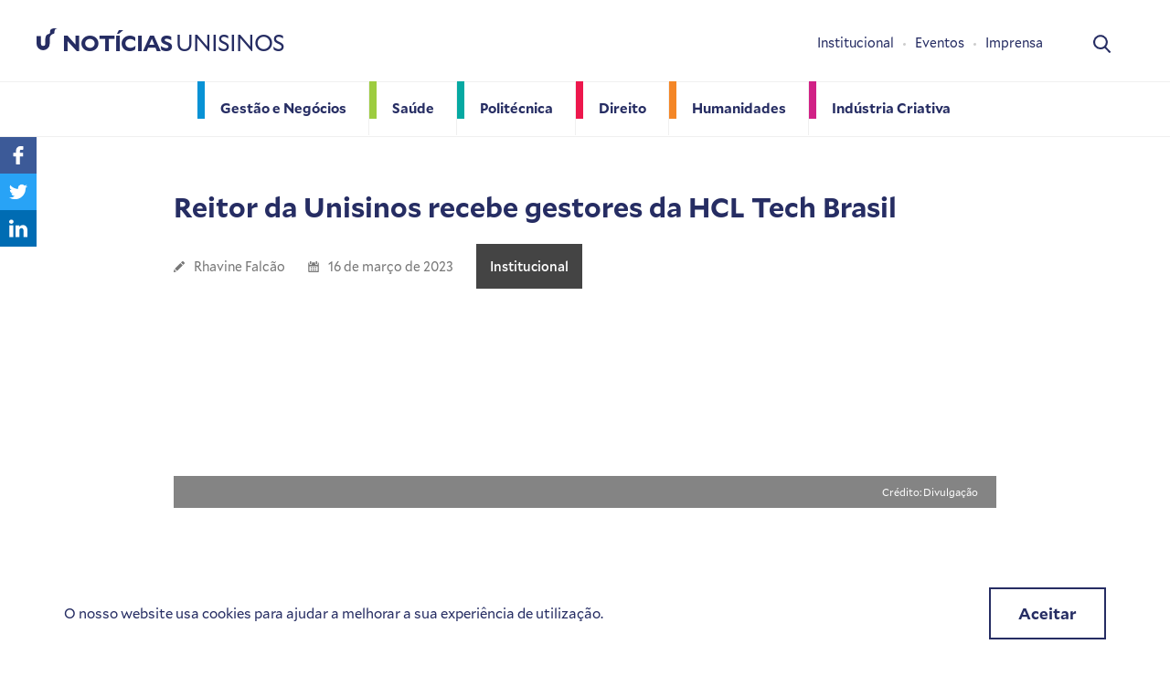

--- FILE ---
content_type: text/html; charset=UTF-8
request_url: https://www.unisinos.br/noticias/reitor-da-unisinos-recebe-gestores-da-hcl-tech-brasil/
body_size: 26575
content:
<!doctype html>
<html lang="pt-BR">

<head>
    <!-- Google Tag Manager -->
  <script>(function(w,d,s,l,i){w[l]=w[l]||[];w[l].push({'gtm.start':
  new Date().getTime(),event:'gtm.js'});var f=d.getElementsByTagName(s)[0],
  j=d.createElement(s),dl=l!='dataLayer'?'&l='+l:'';j.async=true;j.src=
  'https://www.googletagmanager.com/gtm.js?id='+i+dl;f.parentNode.insertBefore(j,f);
  })(window,document,'script','dataLayer','GTM-PPKV47V');</script>
  <!-- End Google Tag Manager -->

    <script async src="https://www.googletagmanager.com/gtag/js?id=UA-42184164-1"></script>
  <script>
    window.dataLayer = window.dataLayer || [];
    function gtag(){dataLayer.push(arguments);}
    gtag('js', new Date());

    gtag('config', 'UA-42184164-1');
  </script>
  <script>(function(w,d,s,l,i){w[l]=w[l]||[];w[l].push({'gtm.start':
  new Date().getTime(),event:'gtm.js'});var f=d.getElementsByTagName(s)[0],
  j=d.createElement(s),dl=l!='dataLayer'?'&l='+l:'';j.async=true;j.src=
  'https://www.googletagmanager.com/gtm.js?id='+i+dl;f.parentNode.insertBefore(j,f);
  })(window,document,'script','dataLayer','GTM-MC4VGSF');</script>

	<meta charset="utf-8">
	<meta http-equiv="x-ua-compatible" content="ie=edge">
	<meta name="viewport" content="width=device-width, initial-scale=1, shrink-to-fit=no">

	<link rel="apple-touch-icon" sizes="180x180" href="https://www.unisinos.br/noticias/wp-content/themes/custom/public/img/favicon/apple-touch-icon.png">
	<link rel="icon" type="image/png" sizes="32x32" href="https://www.unisinos.br/noticias/wp-content/themes/custom/public/img/favicon/favicon-32x32.png">
	<link rel="icon" type="image/png" sizes="16x16" href="https://www.unisinos.br/noticias/wp-content/themes/custom/public/img/favicon/favicon-16x16.png">
	<link rel="manifest" href="https://www.unisinos.br/noticias/wp-content/themes/custom/public/img/favicon/site.webmanifest">
	<link rel="mask-icon" href="https://www.unisinos.br/noticias/wp-content/themes/custom/public/img/favicon/safari-pinned-tab.svg" color="#5bbad5">
	<meta name="msapplication-TileColor" content="#da532c">
	<meta name="theme-color" content="#ffffff">

	<title>Reitor da Unisinos recebe gestores da HCL Tech Brasil &#8211; Notícias Unisinos</title>
<meta name='robots' content='max-image-preview:large' />
<style id='wp-img-auto-sizes-contain-inline-css' type='text/css'>
img:is([sizes=auto i],[sizes^="auto," i]){contain-intrinsic-size:3000px 1500px}
/*# sourceURL=wp-img-auto-sizes-contain-inline-css */
</style>
<style id='wp-block-library-inline-css' type='text/css'>
:root{--wp-block-synced-color:#7a00df;--wp-block-synced-color--rgb:122,0,223;--wp-bound-block-color:var(--wp-block-synced-color);--wp-editor-canvas-background:#ddd;--wp-admin-theme-color:#007cba;--wp-admin-theme-color--rgb:0,124,186;--wp-admin-theme-color-darker-10:#006ba1;--wp-admin-theme-color-darker-10--rgb:0,107,160.5;--wp-admin-theme-color-darker-20:#005a87;--wp-admin-theme-color-darker-20--rgb:0,90,135;--wp-admin-border-width-focus:2px}@media (min-resolution:192dpi){:root{--wp-admin-border-width-focus:1.5px}}.wp-element-button{cursor:pointer}:root .has-very-light-gray-background-color{background-color:#eee}:root .has-very-dark-gray-background-color{background-color:#313131}:root .has-very-light-gray-color{color:#eee}:root .has-very-dark-gray-color{color:#313131}:root .has-vivid-green-cyan-to-vivid-cyan-blue-gradient-background{background:linear-gradient(135deg,#00d084,#0693e3)}:root .has-purple-crush-gradient-background{background:linear-gradient(135deg,#34e2e4,#4721fb 50%,#ab1dfe)}:root .has-hazy-dawn-gradient-background{background:linear-gradient(135deg,#faaca8,#dad0ec)}:root .has-subdued-olive-gradient-background{background:linear-gradient(135deg,#fafae1,#67a671)}:root .has-atomic-cream-gradient-background{background:linear-gradient(135deg,#fdd79a,#004a59)}:root .has-nightshade-gradient-background{background:linear-gradient(135deg,#330968,#31cdcf)}:root .has-midnight-gradient-background{background:linear-gradient(135deg,#020381,#2874fc)}:root{--wp--preset--font-size--normal:16px;--wp--preset--font-size--huge:42px}.has-regular-font-size{font-size:1em}.has-larger-font-size{font-size:2.625em}.has-normal-font-size{font-size:var(--wp--preset--font-size--normal)}.has-huge-font-size{font-size:var(--wp--preset--font-size--huge)}.has-text-align-center{text-align:center}.has-text-align-left{text-align:left}.has-text-align-right{text-align:right}.has-fit-text{white-space:nowrap!important}#end-resizable-editor-section{display:none}.aligncenter{clear:both}.items-justified-left{justify-content:flex-start}.items-justified-center{justify-content:center}.items-justified-right{justify-content:flex-end}.items-justified-space-between{justify-content:space-between}.screen-reader-text{border:0;clip-path:inset(50%);height:1px;margin:-1px;overflow:hidden;padding:0;position:absolute;width:1px;word-wrap:normal!important}.screen-reader-text:focus{background-color:#ddd;clip-path:none;color:#444;display:block;font-size:1em;height:auto;left:5px;line-height:normal;padding:15px 23px 14px;text-decoration:none;top:5px;width:auto;z-index:100000}html :where(.has-border-color){border-style:solid}html :where([style*=border-top-color]){border-top-style:solid}html :where([style*=border-right-color]){border-right-style:solid}html :where([style*=border-bottom-color]){border-bottom-style:solid}html :where([style*=border-left-color]){border-left-style:solid}html :where([style*=border-width]){border-style:solid}html :where([style*=border-top-width]){border-top-style:solid}html :where([style*=border-right-width]){border-right-style:solid}html :where([style*=border-bottom-width]){border-bottom-style:solid}html :where([style*=border-left-width]){border-left-style:solid}html :where(img[class*=wp-image-]){height:auto;max-width:100%}:where(figure){margin:0 0 1em}html :where(.is-position-sticky){--wp-admin--admin-bar--position-offset:var(--wp-admin--admin-bar--height,0px)}@media screen and (max-width:600px){html :where(.is-position-sticky){--wp-admin--admin-bar--position-offset:0px}}
/*# sourceURL=/wp-includes/css/dist/block-library/common.min.css */
</style>
<link rel='stylesheet' id='dz/style.min.css-css' href='https://www.unisinos.br/noticias/wp-content/themes/custom/public/css/style.min.css' type='text/css' media='all' />
<link rel="canonical" href="https://www.unisinos.br/noticias/reitor-da-unisinos-recebe-gestores-da-hcl-tech-brasil/" />
<style type="text/css">.recentcomments a{display:inline !important;padding:0 !important;margin:0 !important;}</style>
  <!-- Facebook Pixel Code -->
  <script>
    !function(f,b,e,v,n,t,s)
    {if(f.fbq)return;n=f.fbq=function(){n.callMethod?
    n.callMethod.apply(n,arguments):n.queue.push(arguments)};
    if(!f._fbq)f._fbq=n;n.push=n;n.loaded=!0;n.version='2.0';
    n.queue=[];t=b.createElement(e);t.async=!0;
    t.src=v;s=b.getElementsByTagName(e)[0];
    s.parentNode.insertBefore(t,s)}(window,document,'script',
    'https://connect.facebook.net/en_US/fbevents.js');
    fbq('init', '236231620340525');
    fbq('track', 'PageView');
  </script>
  <noscript>
      <img height="1" width="1"
      src="https://www.facebook.com/tr?id=236231620340525&ev=PageView
      &noscript=1"/>
  </noscript>
  <!-- End Facebook Pixel Code -->
</head>

<body class="wp-singular post-template-default single single-post postid-43368 single-format-standard wp-theme-customresources unisinos-recebe-visita-de-universidade-do-peru app-data index-data singular-data single-data single-post-data single-post-reitor-da-unisinos-recebe-gestores-da-hcl-tech-brasil-data">
	
		<noscript><iframe src="https://www.googletagmanager.com/ns.html?id=GTM-PPKV47V" height="0" width="0" style="display:none;visibility:hidden"></iframe></noscript>

<noscript><iframe src="https://www.googletagmanager.com/ns.html?id=GTM-MC4VGSF"
height="0" width="0" style="display:none;visibility:hidden"></iframe></noscript>

<header class="c-header">
	<div class="o-wrapper c-header__flex">

		<div class="c-header__item c-header__item--ttl">
			<a class="c-header__link" href="https://www.unisinos.br/noticias">
				<svg class="c-header__svg"><use xlink:href="#logo-u"/></svg>
				<h1 class="c-header__ttl"><strong>Notícias</strong> Unisinos</h1>
			</a>
		</div>

		<div class="c-header__item c-header__item--search">
			<div class="c-search">
				<div class="c-search__container">
					<div class="o-wrapper">
						<a href="javascript:;" class="c-search__close js-search-close">x</a>
						<form action="https://www.unisinos.br/noticias/" class="c-search__form">
							<input type="text" name="s" id="s" placeholder="busca" value="" class="c-search__input">
						</form>
					</div>
				</div>
				<a href="javascript:;" title="Busca" class="js-search-open">
					<svg class="c-search__icon">
						<use xlink:href="#search-icon"/>
					</svg>
				</a>
			</div>
		</div>

		<div class="c-header__item c-header__item--menu-icon">
			<div class="c-menu-icon js-menu-trigger">
				<span></span>
				<span></span>
				<span></span>
				<span></span>
				<span></span>
				<span></span>
			</div>
		</div>

					<div class="c-header__item c-header__item--nav">
				<nav class="c-nav">
																	<a href="https://www.unisinos.br/noticias/escola/gestao-e-negocios/" class="c-nav__item c-nav__item--azul" title="Gestão e Negócios">
							<span>Gestão e Negócios</span>
						</a>
																	<a href="https://www.unisinos.br/noticias/escola/saude/" class="c-nav__item c-nav__item--verde" title="Saúde">
							<span>Saúde</span>
						</a>
																	<a href="https://www.unisinos.br/noticias/escola/politecnica/" class="c-nav__item c-nav__item--azul-claro" title="Politécnica">
							<span>Politécnica</span>
						</a>
																	<a href="https://www.unisinos.br/noticias/escola/direito/" class="c-nav__item c-nav__item--vermelho" title="Direito">
							<span>Direito</span>
						</a>
																	<a href="https://www.unisinos.br/noticias/escola/humanidades/" class="c-nav__item c-nav__item--laranja" title="Humanidades">
							<span>Humanidades</span>
						</a>
																	<a href="https://www.unisinos.br/noticias/escola/industria-criativa/" class="c-nav__item c-nav__item--rosa" title="Indústria Criativa">
							<span>Indústria Criativa</span>
						</a>
									</nav>
			</div>
		
					<div class="c-header__item c-header__item--quick-nav">
				<nav class="c-quick-nav">
											<a href="https://www.unisinos.br/noticias/institucional/" class="c-quick-nav__item" title="Institucional" target="">Institucional</a>
											<a href="https://unisinos.br/lab/eventos" class="c-quick-nav__item" title="Eventos" target="__blank">Eventos</a>
											<a href="https://www.unisinos.br/noticias/sala-de-imprensa/" class="c-quick-nav__item" title="Imprensa" target="__blank">Imprensa</a>
									</nav>
				<ul class="c-list-social c-list-social--hide-on-desktop">
					<li class="c-list-social__item">
						<a href="javascript:;" title="facebook">
							<svg>
								<use xlink:href="#facebook"/>
							</svg>
						</a>
					</li>
					<li class="c-list-social__item">
						<a href="javascript:;" title="Instagram">
							<svg>
								<use xlink:href="#instagram"/>
							</svg>
						</a>
					</li>
				</ul>
			</div>
		
	</div>

</header>
	
	<div class="wrap container" role="document">
		<div class="content">
				 		<main class="o-main">

	<ul class="c-list-share">
		<li class="c-list-share__item c-list-share__item--facebook">
			<a href="https://www.facebook.com/sharer/sharer.php?u=https://www.unisinos.br/noticias/reitor-da-unisinos-recebe-gestores-da-hcl-tech-brasil/" target="_blank">
				<svg><use xlink:href="#share-face"/></svg>
			</a>
		</li>
		<li class="c-list-share__item c-list-share__item--twitter">
			<a href="https://twitter.com/intent/tweet?url=https://www.unisinos.br/noticias/reitor-da-unisinos-recebe-gestores-da-hcl-tech-brasil/&text=Reitor da Unisinos recebe gestores da HCL Tech Brasil" target="_blank">
				<svg><use xlink:href="#share-twitter"/></svg>
			</a>
		</li>
		<li class="c-list-share__item c-list-share__item--linkedin">
			<a href="http://www.linkedin.com/shareArticle?mini=true&url=https://www.unisinos.br/noticias/reitor-da-unisinos-recebe-gestores-da-hcl-tech-brasil/&title=Reitor da Unisinos recebe gestores da HCL Tech Brasil" target="_blank">
				<svg><use xlink:href="#share-linkedin"/></svg>
			</a>
		</li>
	</ul>

	<article class="c-article" class="post-43368 post type-post status-publish format-standard has-post-thumbnail hentry category-institucional">
		<div class="o-wrapper o-wrapper--900">
			<header>
				<h1 class="c-article__ttl">Reitor da Unisinos recebe gestores da HCL Tech Brasil</h1>

				
				<div class="c-article__meta">
	<span class="c-article__meta-item">
		<svg class="c-article__meta-svg">
			<use xlink:href="#pencil"/>
		</svg>
		<a href="https://www.unisinos.br/noticias/author/rhavine/" rel="autor" title="autor" class="c-article__meta-author">
			Rhavine Falcão
		</a>
	</span>
	<span class="c-article__meta-item">
		<svg class="c-article__meta-svg">
			<use xlink:href="#calendar"/>
		</svg>
		<time rel="Data" title="Data" datetime="2023-03-16T23:41:20+00:00">
			16 de março de 2023
		</time>
	</span>

			<span class="c-article__meta-item">
			<a href="https://www.unisinos.br/noticias/escola/institucional/" class="c-article__meta-category c-article__meta-category--saude c-article__meta--cinza c-article__meta-category--bg-color">Institucional</a>
		</span>
	</div>

									<figure class="c-article__main-img">
						<img src="https://www.unisinos.br/noticias/wp-content/uploads/2023/03/2023-VisitaHCL-Cap.jpg" alt="">
						<figcaption>Crédito: Divulgação</figcaption>
					</figure>
							</header>

			<div class="c-article__content c-article__content--first-letter">
				
<p>Nessa quarta-feira, 15/3, o reitor da Unisinos, Pe. Sergio Mariucci, recebeu a visita do&nbsp;vice-presidente de Operações e Delivery do Brasil, da HCL Tech, Dilip Samanta. Durante o encontro, no gabinete da reitoria, Dilip conheceu o reitor e abordou os desafios da HCL Tech Brasil, no que tange a contratação de profissionais qualificados.&nbsp;</p>



<p>A HCL&nbsp;está instalada no Tecnosinos desde 2013. Para o&nbsp;diretor da Unitec e gestor executivo do Tecnosinos, Silvio Bitencourt, essa foi uma oportunidade de estreitar as relações de cooperação entre a HCL e a Unisinos no âmbito de sua operação no Parque. “O desafio comum é a atração e desenvolvimento de talentos para a área de tecnologia da informação e comunicação. Trata-se de uma das estratégias do atual plano estratégico do Tecnosinos, que visa reforçar as sinergias entre a Unisinos e as empresas que habitam o Parque Tecnológico de São Leopoldo”, pontuou.&nbsp;</p>



<p>Participaram da agenda também pela HCL Tech Brasil, o gerente Geral de Delivery do Brasil, John Wackers Chimanski; a gerente de Recrutamento de Talentos&nbsp;do Brasil, Joceline da Cunha; e a gerente Geral de Operações e Administração do Brasil e Latam,&nbsp;Karin Maria Fofonca.</p>

			</div>

			
		</div>
	</article>

	<section class="u-bg-light-gray o-section u-mb-60">
		<div class="o-wrapper">
			<h2 class="o-ttl o-ttl--center">
				<svg class="o-ttl__icon">
					<use xlink:href="#more"/>
				</svg>
				<span class="o-ttl__text">Notícias relacionadas</span>
			</h2>
			<ul class="c-list-news c-list-news--white">
														<li class="c-list-news__item">
	<a href="https://www.unisinos.br/noticias/campanha-humanitaria-de-enfrentamento-a-seca/" class="c-list-news__link">
		<div class="c-list-news__img-wrapper">
			<img src="https://www.unisinos.br/noticias/wp-content/uploads/2024/12/Campanha-doe-agua-destaque-3-1024x771-1-e1733235363182.png" alt="Unisinos apoia campanha humanitária “Água é Vida, Doe Vida”" class="c-list-news__img">
		</div>
		<div class="c-list-news__content c-list-news__content--cinza">
			<h3 class="c-list-news__ttl">Unisinos apoia campanha humanitária “Água é Vida, Doe Vida”</h3>
		</div>
	</a>
</li>
														<li class="c-list-news__item">
	<a href="https://www.unisinos.br/noticias/lideranca-e-inteligencia-emocional/" class="c-list-news__link">
		<div class="c-list-news__img-wrapper">
			<img src="https://www.unisinos.br/noticias/wp-content/uploads/2020/01/2020-inteligencia-emocional-intern.png" alt="Liderança e Inteligência emocional" class="c-list-news__img">
		</div>
		<div class="c-list-news__content c-list-news__content--azul">
			<h3 class="c-list-news__ttl">Liderança e Inteligência emocional</h3>
		</div>
	</a>
</li>
														<li class="c-list-news__item">
	<a href="https://www.unisinos.br/noticias/unisinos-conecta-auxilia-jovem-na-escolha-da-carreira-profissional/" class="c-list-news__link">
		<div class="c-list-news__img-wrapper">
			<img src="https://www.unisinos.br/noticias/wp-content/uploads/2014/09/unisinos-conecta-m.jpg" alt="Unisinos Conecta auxilia jovem na escolha da carreira profissional" class="c-list-news__img">
		</div>
		<div class="c-list-news__content c-list-news__content--cinza">
			<h3 class="c-list-news__ttl">Unisinos Conecta auxilia jovem na escolha da carreira profissional</h3>
		</div>
	</a>
</li>
														<li class="c-list-news__item">
	<a href="https://www.unisinos.br/noticias/unisinos-recebe-visita-de-universidade-do-peru/" class="c-list-news__link">
		<div class="c-list-news__img-wrapper">
			<img src="https://www.unisinos.br/noticias/wp-content/uploads/2014/10/universidadeperuvisitaunisinos31.jpg" alt="Unisinos recebe visita de universidade do Peru" class="c-list-news__img">
		</div>
		<div class="c-list-news__content c-list-news__content--cinza">
			<h3 class="c-list-news__ttl">Unisinos recebe visita de universidade do Peru</h3>
		</div>
	</a>
</li>
							</ul>
		</div>
	</section>

</main>
	
		</div>
	</div>
	<div class="c-cookies">
        <p class="c-cookies__text">O nosso website usa cookies para ajudar a melhorar a sua experiência de utilização. </p>
        <a href="javascript:;" class="o-btn o-btn--primary o-btn--cookies js-gdpr-accept">Aceitar</a>
    </div>
	<svg xmlns="http://www.w3.org/2000/svg" style="display: none;">

	<symbol id="search-icon" viewBox="0 0 19.31 20">
		<path d="M19.02 18.22l-4.76-4.95a8.07 8.07 0 10-6.19 2.88 7.99 7.99 0 004.63-1.46l4.8 4.99a1.05 1.05 0 101.52-1.46zM8.07 2.1a5.97 5.97 0 11-5.96 5.96 5.97 5.97 0 015.96-5.96z" />
	</symbol>

	<symbol id="facebook" viewBox="0 0 34 34">
		<g data-name="Grupo 171"><g data-name="facebook-logo (1)"><path d="M20.64 9.6H18.6a3.59 3.59 0 00-3.78 3.87v1.79h-2.05a.32.32 0 00-.32.32v2.59a.32.32 0 00.32.32h2.06v6.53a.32.32 0 00.32.32h2.67a.32.32 0 00.33-.32v-6.53h2.4a.32.32 0 00.32-.32v-2.6a.32.32 0 00-.32-.31h-2.4v-1.52c0-.73.17-1.1 1.12-1.1h1.37a.32.32 0 00.32-.32v-2.4a.32.32 0 00-.32-.32z" data-name="Caminho 58" fill="#fff"/></g><g data-name="Elipse 23" stroke="#fff" stroke-width="2" fill="none"><circle cx="17" cy="17" r="17" stroke="none"/><circle cx="17" cy="17" r="16"/></g></g>
	</symbol>

	<symbol id="instagram" viewBox="0 0 34 34">
		<g id="Grupo_172" data-name="Grupo 172" transform="translate(-.2)"><g id="instagram_1_" data-name="instagram (1)" transform="translate(10.14 10.14)"><path fill="#fff" id="Caminho_55" d="M12.21 0H2.1A2.1 2.1 0 000 2.1v10.11a2.1 2.1 0 002.1 2.1h10.11a2.1 2.1 0 002.1-2.1V2.1a2.1 2.1 0 00-2.1-2.1zM7.18 10.9a3.77 3.77 0 113.78-3.77 3.78 3.78 0 01-3.78 3.77zm4.2-6.7a1.26 1.26 0 111.25-1.27 1.26 1.26 0 01-1.26 1.26zm0 0" class="cls-1" data-name="Caminho 55"/><path fill="#fff" id="Caminho_56" d="M392.42 90a.42.42 0 10.42.42.42.42 0 00-.42-.42zm0 0" class="cls-1" data-name="Caminho 56" transform="translate(-381.04 -87.48)"/><path fill="#fff" id="Caminho_57" d="M154.94 150a2.94 2.94 0 102.93 2.94 2.94 2.94 0 00-2.94-2.94zm0 0" class="cls-1" data-name="Caminho 57" transform="translate(-147.75 -145.8)"/></g><g id="Elipse_22" data-name="Elipse 22" transform="translate(.2)" stroke="#fff" stroke-width="2" fill="none"><circle cx="17" cy="17" r="17" stroke="none"/><circle cx="17" cy="17" r="16"/></g></g>
	</symbol>

	<symbol id="more" viewBox="0 0 14.48 14.48">
		<path id="Caminho_51" d="M14.48 5.4H8.93V0H5.56v5.4H0v3.36h5.56v5.73h3.37V8.75h5.56z" class="cls-1" data-name="Caminho 51"/>
	</symbol>

	<symbol id="play" viewBox="0 0 57.77 57.76">
		<path id="Caminho_47" d="M26.84 18.75l-12-8.72a1.45 1.45 0 00-2.3 1.17v17.44a1.44 1.44 0 00.79 1.29 1.46 1.46 0 00.66.15 1.44 1.44 0 00.85-.28l12-8.71a1.44 1.44 0 000-2.34z" class="cls-1" data-name="Caminho 47" transform="translate(11.57 9)"/><path id="Caminho_48" d="M28.89 0a28.88 28.88 0 1028.88 28.89A28.88 28.88 0 0028.9 0zm0 52.94A24.06 24.06 0 1152.94 28.9 24.06 24.06 0 0128.9 52.95z" class="cls-1" data-name="Caminho 48"/>
	</symbol>

	<symbol id="mic" viewBox="0 0 9.64 17.16">
		<g transform="translate(-57.2)"><g id="Grupo_164" data-name="Grupo 164" transform="translate(57.2)"><path id="Caminho_49" d="M88.89 11.44h.37a2.67 2.67 0 002.67-2.67v-6.1A2.67 2.67 0 0089.27 0h-.37a2.67 2.67 0 00-2.68 2.67v6.1a2.67 2.67 0 002.68 2.67z" class="cls-1" data-name="Caminho 49" transform="translate(-84.3)"/><path id="Caminho_50" d="M61.62 126.8v2.87h-2.5a.54.54 0 100 1.07h6.08a.54.54 0 100-1.07h-2.5v-2.88a4.7 4.7 0 004.15-4.69.54.54 0 10-1.07 0 3.6 3.6 0 01-3.47 3.63h-.57a3.55 3.55 0 01-3.46-3.55.54.54 0 00-1.07 0 4.58 4.58 0 004.4 4.62z" class="cls-1" data-name="Caminho 50" transform="translate(-57.2 -113.58)"/></g></g>
	</symbol>

	<symbol id="clock" viewBox="0 0 16.61 16.61">
		<g id="Grupo_19" data-name="Grupo 19"><path id="Caminho_7" d="M8.3 0a8.3 8.3 0 108.3 8.3A8.31 8.31 0 008.3 0zm0 14.84a6.54 6.54 0 116.54-6.54 6.54 6.54 0 01-6.54 6.54z" class="cls-1" data-name="Caminho 7"/><path id="Caminho_8" d="M49.16 22h-3.73v-4.49a.68.68 0 00-1.36 0v5.17a.68.68 0 00.68.69h4.42a.68.68 0 000-1.37z" class="cls-1" data-name="Caminho 8" transform="translate(-36.53 -13.95)"/></g>
	</symbol>


	<symbol id="up-arrow" viewBox="0 0 15.42 24.85">
		<g transform="rotate(90 7.7 7.7)"><path id="Caminho_59" d="M23.77 6.63H3.67l4.8-4.8A1.07 1.07 0 006.95.31L.32 6.96a1.07 1.07 0 000 1.52l6.63 6.63a1.07 1.07 0 001.52-1.52l-4.8-4.8h20.1a1.08 1.08 0 100-2.15z" class="cls-1" data-name="Caminho 59"/></g>
	</symbol>


	<symbol id="pencil" viewBox="0 0 12 11.94">
		<g data-name="pencil-edit-button (1)"><path d="M7.46 2L9.9 4.42l-6.18 6.18-2.44-2.44zm4.3-.6L10.65.31a1.08 1.08 0 00-1.52 0L8.1 1.36l2.44 2.44 1.22-1.22a.83.83 0 000-1.18zM0 11.6a.28.28 0 00.33.33l2.72-.66L.62 8.83z" data-name="Caminho 44"/></g>
	</symbol>

	<symbol id="calendar" viewBox="0 0 12 12.29">
		<g id="calendar_1_" data-name="calendar (1)" transform="translate(-5.41)"><g id="Grupo_145" data-name="Grupo 145" transform="translate(5.41)"><path id="Caminho_35" d="M118.56 258.52a.28.28 0 00-.28-.28h-.97a.28.28 0 00-.27.28v.97a.28.28 0 00.27.28h.98a.28.28 0 00.27-.28v-.97z" class="cls-1" data-name="Caminho 35" transform="translate(-114.23 -251.74)"/><path id="Caminho_36" d="M215.2 258.52a.28.28 0 00-.28-.28h-.97a.28.28 0 00-.28.28v.97a.28.28 0 00.28.28h.97a.28.28 0 00.28-.28z" class="cls-1" data-name="Caminho 36" transform="translate(-208.43 -251.74)"/><path id="Caminho_37" d="M311.83 258.52a.28.28 0 00-.28-.28h-.97a.28.28 0 00-.28.28v.97a.28.28 0 00.28.28h.97a.28.28 0 00.28-.28z" class="cls-1" data-name="Caminho 37" transform="translate(-302.63 -251.74)"/><path id="Caminho_38" d="M118.56 355.15a.28.28 0 00-.28-.27h-.97a.28.28 0 00-.27.27v.98a.28.28 0 00.27.28h.98a.28.28 0 00.27-.28v-.98z" class="cls-1" data-name="Caminho 38" transform="translate(-114.23 -345.94)"/><path id="Caminho_39" d="M215.2 355.15a.28.28 0 00-.28-.27h-.97a.28.28 0 00-.28.27v.98a.28.28 0 00.28.28h.97a.28.28 0 00.28-.28z" class="cls-1" data-name="Caminho 39" transform="translate(-208.43 -345.94)"/><path id="Caminho_40" d="M311.83 355.15a.28.28 0 00-.28-.27h-.97a.28.28 0 00-.28.27v.98a.28.28 0 00.28.28h.97a.28.28 0 00.28-.28v-.98z" class="cls-1" data-name="Caminho 40" transform="translate(-302.63 -345.94)"/><path id="Caminho_41" d="M16.34 54.15v1.48a1.21 1.21 0 01-1.21 1.22h-.77a1.22 1.22 0 01-1.22-1.22v-1.49H9.68v1.5a1.22 1.22 0 01-1.22 1.2H7.7a1.21 1.21 0 01-1.21-1.2v-1.5a1.1 1.1 0 00-1.07 1.1v8.72a1.1 1.1 0 001.1 1.1h9.8a1.1 1.1 0 001.1-1.1v-8.71a1.1 1.1 0 00-1.07-1.1zM16 63.42a.48.48 0 01-.48.47H7.3a.48.48 0 01-.48-.47v-4.5a.48.48 0 01.48-.48h8.22a.48.48 0 01.48.48v4.5z" class="cls-1" data-name="Caminho 41" transform="translate(-5.41 -52.78)"/><path id="Caminho_42" d="M79.97 3.27h.75a.42.42 0 00.42-.42V.42a.42.42 0 00-.42-.42h-.75a.42.42 0 00-.42.42v2.43a.42.42 0 00.42.42z" class="cls-1" data-name="Caminho 42" transform="translate(-77.69)"/><path id="Caminho_43" d="M344.88 3.27h.75a.42.42 0 00.42-.42V.42a.42.42 0 00-.42-.42h-.76a.42.42 0 00-.41.42v2.43a.42.42 0 00.42.42z" class="cls-1" data-name="Caminho 43" transform="translate(-335.94)"/></g></g>
	</symbol>


	<symbol id="share-face" viewBox="0 0 11.36 21">
		<path d="M10.93 0H8.2a4.78 4.78 0 00-5.03 5.17v2.38H.43a.43.43 0 00-.43.43v3.45a.43.43 0 00.43.43h2.74v8.71a.43.43 0 00.43.43h3.57a.43.43 0 00.43-.42v-8.72h3.2a.43.43 0 00.42-.43V7.98a.43.43 0 00-.43-.43H7.6V5.53c0-.97.24-1.46 1.5-1.46h1.83a.43.43 0 00.43-.43V.44a.43.43 0 00-.42-.44z" data-name="Caminho 5"/>
	</symbol>

	<symbol id="share-twitter" viewBox="0 0 21.79 17.7">
		<g data-name="Grupo 115"><path d="M21.79 2.1a9.31 9.31 0 01-2.57.7A4.44 4.44 0 0021.18.35a8.93 8.93 0 01-2.83 1.08 4.47 4.47 0 00-7.73 3.05 4.6 4.6 0 00.1 1.02A12.64 12.64 0 011.52.82a4.47 4.47 0 001.37 5.97 4.41 4.41 0 01-2.02-.55v.05a4.49 4.49 0 003.58 4.38 4.46 4.46 0 01-1.17.15 3.95 3.95 0 01-.85-.08 4.51 4.51 0 004.18 3.12 8.98 8.98 0 01-5.54 1.9A8.37 8.37 0 010 15.7a12.58 12.58 0 006.85 2A12.63 12.63 0 0019.57 5l-.02-.59A8.91 8.91 0 0021.8 2.1z" data-name="Caminho 11" /></g>
	</symbol>

	<symbol id="share-linkedin" viewBox="0 0 20.6 19.68">
		<g id="Grupo_116" data-name="Grupo 116"><path id="Retângulo_173" d="M0 0h4.42v13.29H0z" class="cls-1" data-name="Retângulo 173" transform="translate(.26 6.4)"/><path id="Caminho_12" d="M163.68 140.85a4.76 4.76 0 00-3.69-1.52 5.31 5.31 0 00-1.53.2 3.48 3.48 0 00-1.17.6 5 5 0 00-1.28 1.4v-1.9h-4.41l.01.65q.02.65.02 3.97t-.03 8.68h4.41v-7.42a3.24 3.24 0 01.15-1.08 2.85 2.85 0 01.85-1.15 2.17 2.17 0 011.42-.46 1.9 1.9 0 011.7.8 3.88 3.88 0 01.54 2.2v7.11h4.41v-7.61a6.38 6.38 0 00-1.4-4.47z" class="cls-1" data-name="Caminho 12" transform="translate(-144.48 -133.24)"/><path id="Caminho_13" d="M2.5 9.7a2.52 2.52 0 00-1.8.66A2.16 2.16 0 000 12a2.2 2.2 0 00.67 1.64 2.42 2.42 0 001.77.65h.03a2.53 2.53 0 001.81-.65A2.12 2.12 0 004.96 12a2.24 2.24 0 00-.68-1.64 2.45 2.45 0 00-1.79-.65z" class="cls-1" data-name="Caminho 13" transform="translate(0 -9.7)"/></g>
	</symbol>

	<symbol id="rss" viewBox="0 0 50 50">
    <path d="M50 25a25 25 0 10-50 0 25 25 0 0050 0zm-3 0a22 22 0 10-44 0 22 22 0 0044 0zm-31 7c0 1.5 1.1 2.7 2.6 2.7s2.7-1.2 2.7-2.8c0-1.5-1.2-2.8-2.7-2.8a2.7 2.7 0 00-2.7 2.8zm0-7.1a9 9 0 016.5 2.9 10 10 0 012.8 7H29c0-7.7-5.9-14-13.2-14v4zm0-7.2c8.8 0 16 7.7 16 17h4c0-11.6-9-21-20-21v4zm0 0" fill-rule="evenodd" fill="#fff"/>
	</symbol>

	<symbol id="about" viewBox="0 0 22.15 23.32">
		<defs><style>.prefix__cls-2{fill:#fff}</style></defs><g id="prefix___15428606981558095979_1_" data-name="15428606981558095979 (1)" transform="translate(-5 -6)"><path id="prefix__Caminho_63" d="M23.65 25.82H8.5L5 29.32V9.5A3.5 3.5 0 018.5 6h15.15a3.5 3.5 0 013.5 3.5v12.82a3.5 3.5 0 01-3.5 3.5z" data-name="Caminho 63" fill="#36477c"/><g id="prefix__Grupo_217" data-name="Grupo 217" transform="translate(14.9 10.08)"><path id="prefix__Retângulo_315" d="M0 0h2v7H0z" class="prefix__cls-2" data-name="Retângulo 315" transform="translate(.1 3.92)"/><circle id="prefix__Elipse_25" cx="1" cy="1" r="1" class="prefix__cls-2" data-name="Elipse 25" transform="translate(.1 -.08)"/></g></g>
	</symbol>

	<symbol id="sound" viewBox="0 0 25.36 25.36">
		<path d="M21.14 12.68a8.46 8.46 0 00-5.2-7.8l-.81 1.96a6.34 6.34 0 010 11.7l.8 1.95a8.45 8.45 0 005.2-7.8zm-4.23 0a4.22 4.22 0 00-2.6-3.9l-.81 1.96a2.12 2.12 0 010 3.9l.81 1.95a4.25 4.25 0 002.6-3.9zm.65-11.7l-.81 1.95a10.57 10.57 0 010 19.5l.8 1.96a12.68 12.68 0 000-23.41zM0 7.4v10.56h4.23l7.4 7.4V0l-7.4 7.4z" data-name="11969715891576758000" fill="#36477c"/>
	</symbol>

	<symbol id="coffe" viewBox="0 0 29.54 29.54">
		<g data-name="Grupo 233"><path d="M28.48 7.38h-5.27V1.05A1.05 1.05 0 0022.15 0H1.05A1.05 1.05 0 000 1.05v24.27a4.22 4.22 0 004.22 4.22h21.1a4.22 4.22 0 004.22-4.22V8.44a1.05 1.05 0 00-1.06-1.06zM8.44 5.28h6.33a1.05 1.05 0 010 2.1H8.44a1.05 1.05 0 110-2.1zm9.5 20.04H5.26a1.05 1.05 0 110-2.11h12.66a1.05 1.05 0 010 2.1zm0-4.22H5.26a1.05 1.05 0 110-2.11h12.66a1.05 1.05 0 110 2.1zm0-4.22H5.26a1.05 1.05 0 010-2.11h12.66a1.05 1.05 0 010 2.1zm0-4.22H5.26a1.05 1.05 0 010-2.11h12.66a1.05 1.05 0 010 2.1zm9.49 12.66a2.11 2.11 0 01-4.22 0V9.49h4.22v15.83z" data-name="Caminho 72" fill="#fff"/></g>
	</symbol>

	<symbol id="photo" viewBox="0 0 17.75 15.53">
		<g id="prefix__electronics" transform="translate(0 -30.52)"><path id="prefix__Caminho_96" d="M186.95 199.08a2.22 2.22 0 11-3.14 0 2.22 2.22 0 013.14 0" class="prefix__cls-1" data-name="Caminho 96" transform="translate(-176.5 -161.81)"/><path id="prefix__Caminho_97" d="M15.53 32.74H14l-1.11-2.22H4.86l-1.1 2.22H2.21a2.22 2.22 0 00-2.21 2.22L0 43.83a2.22 2.22 0 002.22 2.22h13.31a2.22 2.22 0 002.22-2.22v-8.87a2.22 2.22 0 00-2.22-2.22zM8.87 43.28a4.44 4.44 0 114.44-4.44 4.44 4.44 0 01-4.44 4.44z" class="prefix__cls-1" data-name="Caminho 97"/></g>
	</symbol>

	<symbol id="hat" viewBox="0 0 17.95 18.21">
		<g id="prefix__school_1_" data-name="school (1)" transform="translate(-.2)"><path id="prefix__Caminho_103" d="M14.28 5.12l.97.57a1.59 1.59 0 01.83-.36l6.86-.84a.32.32 0 11.07.63l-6.86.84a.95.95 0 00-.3.1l7.12 4.19 8.7-5.13L22.97 0zm0 0" class="prefix__cls-1" data-name="Caminho 103" transform="translate(-13.52)"/><path id="prefix__Caminho_104" d="M78.42 184.77l-6.22-3.67v3.33c0 .88.76 1.73 2.08 2.34a11.32 11.32 0 008.6 0c1.33-.6 2.09-1.46 2.09-2.34v-3.33l-6.22 3.67a.32.32 0 01-.33 0zm0 0" class="prefix__cls-1" data-name="Caminho 104" transform="translate(-69.13 -173.88)"/><path id="prefix__Caminho_105" d="M2.11 355.9l-.64-3.51-1.27 4.15zm0 0" class="prefix__cls-1" data-name="Caminho 105" transform="translate(0 -338.33)"/><path id="prefix__Caminho_106" d="M10.18 150.11a.95.95 0 00-.63-.9v-5.29a.97.97 0 01.54-.86l-.61-.36a1.6 1.6 0 00-.4.51 1.58 1.58 0 00-.18.71v5.3a.96.96 0 101.28.9zm0 0" class="prefix__cls-1" data-name="Caminho 106" transform="translate(-7.75 -137)"/></g>
	</symbol>

	<symbol id="people" viewBox="0 0 20.23 15.4">
		<path d="M15.82 15.4H4.4a.65.65 0 01-.65-.65v-1.93a2.34 2.34 0 011.39-2.14c2.44-1.09 2.3-1.05 2.5-1.05h.77a.65.65 0 01.63.5 1.1 1.1 0 002.14 0 .65.65 0 01.64-.5c.83 0 .87-.02 1.04.06l2.23 1a2.34 2.34 0 011.39 2.13v1.93a.65.65 0 01-.66.65zM10.12 0a3.98 3.98 0 104 3.98 3.99 3.99 0 00-4-3.98zM3.85 4.26a2.5 2.5 0 102.51 2.51 2.51 2.51 0 00-2.5-2.5zm12.54 0a2.5 2.5 0 102.51 2.51 2.51 2.51 0 00-2.5-2.5zm2.9 5.98c-1.35-.6-1.32-.61-1.5-.61l-2.05-.01a.4.4 0 00-.19.77 2.34 2.34 0 01.73.54 2.82 2.82 0 01.71 2.08.4.4 0 00.4.41h2.2a.65.65 0 00.65-.65v-1.08a1.6 1.6 0 00-.95-1.45zM2.45 9.62c-.18 0-.15 0-1.5.62A1.6 1.6 0 000 11.69v1.08a.65.65 0 00.65.65h2.19a.4.4 0 00.4-.4 2.8 2.8 0 01.72-2.09 2.35 2.35 0 01.72-.54.4.4 0 00-.2-.77H2.46z" />
	</symbol>

	<symbol id="mail" viewBox="0 0 16.14 12.1">
		<defs><style>.cls-111{fill:#f8a901}</style></defs><g id="mail_1_" data-name="mail (1)" transform="translate(0 -64)"><g id="Grupo_288" data-name="Grupo 288" transform="translate(0 64)"><g id="Grupo_287" data-name="Grupo 287"><path id="Caminho_98" d="M7.03 64.98c2.22 1.88 6.1 5.18 7.25 6.2a.68.68 0 00.97 0c1.14-1.03 5.03-4.33 7.25-6.2a.34.34 0 00.04-.47A1.33 1.33 0 0021.5 64H8.04a1.33 1.33 0 00-1.05.52.34.34 0 00.04.46z" class="cls-111" data-name="Caminho 98" transform="translate(-6.7 -64)"/><path id="Caminho_99" d="M343.62 126.44a.34.34 0 00-.36.05 821.15 821.15 0 00-4.8 4.1.34.34 0 00.01.51 136.8 136.8 0 004.82 3.6.34.34 0 00.53-.27v-7.68a.34.34 0 00-.2-.3z" class="cls-111" data-name="Caminho 99" transform="translate(-327.68 -124.44)"/><path id="Caminho_100" d="M.53 134.7c1.46-1.04 3.48-2.52 4.82-3.6a.34.34 0 000-.5c-1.43-1.25-3.35-2.87-4.8-4.1a.34.34 0 00-.55.26v7.67a.34.34 0 00.53.28z" class="cls-111" data-name="Caminho 100" transform="translate(0 -124.45)"/><path id="Caminho_101" d="M24.08 288.83c-1.41-1-4-2.88-5.55-4.14a.34.34 0 00-.43 0l-.74.66a1.36 1.36 0 01-1.88 0l-.74-.65a.34.34 0 00-.43 0 137.85 137.85 0 01-5.55 4.13.34.34 0 00-.05.5 1.35 1.35 0 00.99.43h13.44a1.35 1.35 0 00.99-.43.34.34 0 00-.05-.5z" class="cls-111" data-name="Caminho 101" transform="translate(-8.35 -277.66)"/></g></g></g>
	</symbol>

	<symbol id="phone" viewBox="0 0 14 14">
		<g data-name="Grupo 289"><path d="M12.88 9.19a7.95 7.95 0 01-2.5-.4 1.14 1.14 0 00-1.11.23l-1.57 1.2A8.7 8.7 0 013.78 6.3l1.16-1.53a1.13 1.13 0 00.28-1.15 7.96 7.96 0 01-.4-2.5A1.13 1.13 0 003.69 0H1.12A1.13 1.13 0 000 1.12 12.9 12.9 0 0012.88 14 1.13 1.13 0 0014 12.88V10.3a1.13 1.13 0 00-1.12-1.12z" data-name="Caminho 102" fill="#f8a901"/></g>
	</symbol>

	<symbol id="magnifier" viewBox="0 0 19.3 19.4">
  	  <g data-name="Grupo 241"><path d="M18.6 15.3L15.5 12a8.8 8.8 0 001-3.9 8.2 8.2 0 10-8.3 8.2 8.8 8.8 0 003.9-1l3.2 3.2a2.3 2.3 0 003.3 0 2.5 2.5 0 000-3.3zm-10.4-.8a6.3 6.3 0 116.3-6.3 6.3 6.3 0 01-6.3 6.3z" data-name="Caminho 81" fill="#36477c"/></g>
  	</symbol>

	<symbol id="newspaper" viewBox="0 0 37.596 36.736">
    	<g id="Grupo_240" data-name="Grupo 240"><path id="Caminho_73" d="M36.63 8.313a.977.977 0 0 0-.974.974v25.857A4.956 4.956 0 0 1 30.7 40.1H6.9a4.956 4.956 0 0 1-4.952-4.952V7.249h28.52v25.086a.974.974 0 0 0 1.948 0V6.275a.977.977 0 0 0-.974-.974H.974A.977.977 0 0 0 0 6.275v28.861a6.905 6.905 0 0 0 6.9 6.9h23.8a6.905 6.905 0 0 0 6.9-6.9V9.287a.965.965 0 0 0-.97-.974z" fill="#fff" data-name="Caminho 73" transform="translate(0 -5.301)"/><path id="Caminho_74" d="M77.912 76.449a.974.974 0 1 0 0-1.948H56.674a.974.974 0 1 0 0 1.948z" fill="#fff" data-name="Caminho 74" transform="translate(-51.178 -68.883)"/><path id="Caminho_75" d="M77.912 319.1H56.674a.974.974 0 0 0 0 1.948H77.9a.974.974 0 0 0 .008-1.948z" fill="#fff" data-name="Caminho 75" transform="translate(-51.178 -293.625)"/><path id="Caminho_76" d="M116.043 380.6H98.174a.974.974 0 0 0 0 1.948h17.869a.974.974 0 0 0 0-1.948z" fill="#fff" data-name="Caminho 76" transform="translate(-89.309 -350.133)"/><path id="Caminho_77" d="M51.7 129.375v10.538a.977.977 0 0 0 .974.974h10.579a.977.977 0 0 0 .974-.974v-10.538a.977.977 0 0 0-.974-.974H52.674a.977.977 0 0 0-.974.974zm1.948.974h8.63v8.589h-8.63z" fill="#fff" data-name="Caminho 77" transform="translate(-47.503 -118.407)"/><path id="Caminho_78" d="M245.38 140.4h-7.006a.974.974 0 0 0 0 1.948h7.006a.974.974 0 1 0 0-1.948z" fill="#fff" data-name="Caminho 78" transform="translate(-218.127 -129.433)"/><path id="Caminho_79" d="M245.38 194.6h-7.006a.974.974 0 0 0 0 1.948h7.006a.974.974 0 1 0 0-1.948z" fill="#fff" data-name="Caminho 79" transform="translate(-218.127 -179.233)"/><path id="Caminho_80" d="M246.355 253.175a.977.977 0 0 0-.974-.974h-7.006a.974.974 0 0 0 0 1.948h7.006a.972.972 0 0 0 .974-.974z" fill="#fff" data-name="Caminho 80" transform="translate(-218.127 -232.157)"/>
    	</g>
  	</symbol>

	<symbol id="tv" viewBox="0 0 48.5 48.5">
    	<g id="tv"><path id="Caminho_91" d="M43.3 15.3H32a8 8 0 00-3.3-4.3l4.4-9A1.4 1.4 0 1030.6.8l-4.5 9a8.2 8.2 0 00-3.7 0l-4.5-9A1.4 1.4 0 1015.4 2l4.4 9a8.1 8.1 0 00-3.3 4.3H5.2A5.2 5.2 0 000 20.6v22.7a5.2 5.2 0 005.2 5.2h38a5.2 5.2 0 005.3-5.2V20.6a5.2 5.2 0 00-5.2-5.3zM22 13a1.4 1.4 0 00.2-.1 5.3 5.3 0 013.9 0 1.4 1.4 0 00.2 0 5.3 5.3 0 012.5 2.4h-9.3A5.3 5.3 0 0122 13zm23.6 30.3a2.4 2.4 0 01-2.4 2.4h-38a2.4 2.4 0 01-2.5-2.4V20.6a2.4 2.4 0 012.4-2.4h38a2.4 2.4 0 012.5 2.4z" fill="#fff" data-name="Caminho 91"/><path id="Caminho_92" d="M90 222H61.4a1.4 1.4 0 00-1.4 1.4v19a1.4 1.4 0 001.4 1.4H90a1.4 1.4 0 001.5-1.4v-19A1.4 1.4 0 0090 222zm-1.4 19H62.8v-16.2h25.8z" fill="#fff" data-name="Caminho 92" transform="translate(-54.3 -201)"/><circle id="Elipse_26" cx="1.5" cy="1.5" r="1.5" fill="#fff" data-name="Elipse 26" transform="translate(40 40)"/><circle id="Elipse_27" cx="1.5" cy="1.5" r="1.5" fill="#fff" data-name="Elipse 27" transform="translate(40 34)"/><ellipse id="Elipse_28" cx="1.5" cy="1" fill="#fff" data-name="Elipse 28" rx="1.5" ry="1" transform="translate(40 29)"/><path id="Caminho_93" d="M423.4 222a1.4 1.4 0 00-1.4 1.4v2a1.4 1.4 0 002.8 0v-2a1.4 1.4 0 00-1.4-1.4z" fill="#fff" data-name="Caminho 93" transform="translate(-382 -201)"/></g>
  	</symbol>

	<symbol id="laptop" viewBox="0 0 54.8 36.7">
    	<g id="laptop_1_" data-name="laptop (1)" transform="translate(0 -84.5)"><g id="Grupo_271" data-name="Grupo 271" transform="translate(8.4 89.6)"><g id="Grupo_270" data-name="Grupo 270"><path id="Caminho_87" d="M115 132.4H79.4a1.2 1.2 0 00-1.2 1.2v17.8a1.2 1.2 0 002.4 0v-16.6h33.4v16.6a1.2 1.2 0 002.3 0v-17.8a1.2 1.2 0 00-1.1-1.2z" fill="#fff" data-name="Caminho 87" transform="translate(-78.1 -132.4)"/></g></g><g id="Grupo_273" data-name="Grupo 273" transform="translate(0 84.5)"><g id="Grupo_272" data-name="Grupo 272"><path id="Caminho_88" d="M53.8 112.8h-2.2V88.1a3.6 3.6 0 00-3.6-3.6H6.8A3.6 3.6 0 003.2 88v24.7H1.1A1 1 0 000 114v2a5.2 5.2 0 005.2 5.3h44.4a5.2 5.2 0 005.2-5.2v-2.1a1 1 0 00-1-1zM5.6 88.1a1.2 1.2 0 011.2-1.3H48a1.2 1.2 0 011.2 1.3v24.7h-16a1 1 0 00-.2 0 1 1 0 00-.8 1.1 1.6 1.6 0 01-1.7 1.6h-6.2a1.6 1.6 0 01-1.6-1.6 1 1 0 00-1.1-1h-16zM52.7 116a3.1 3.1 0 01-3.1 3.1H5.2a3.1 3.1 0 01-3-3.1v-1h18.5a3.8 3.8 0 003.6 2.6h6.2a3.8 3.8 0 003.6-2.6h18.6v1z" fill="#fff" data-name="Caminho 88" transform="translate(0 -84.5)"/></g></g><g id="Grupo_275" data-name="Grupo 275" transform="translate(19.7 96.1)"><g id="Grupo_274" data-name="Grupo 274"><path id="Caminho_89" d="M193.7 193.6a1.2 1.2 0 00-1.7 0l-7.4 7.4a1.2 1.2 0 101.6 1.7l7.5-7.5a1.2 1.2 0 000-1.6z" fill="#fff" data-name="Caminho 89" transform="translate(-184.2 -193.2)"/></g></g><g id="Grupo_277" data-name="Grupo 277" transform="translate(28.6 100.4)"><g id="Grupo_276" data-name="Grupo 276"><path id="Caminho_90" d="M272 233.7a1.2 1.2 0 00-1.7 0l-3 3a1.2 1.2 0 101.7 1.7l3-3a1.2 1.2 0 000-1.7z" fill="#fff" data-name="Caminho 90" transform="translate(-267 -233.4)"/></g></g></g>
  	</symbol>
	<symbol id="logo-u" viewBox="0 0 22.984 23.958">
		<path fill="currentColor" d="M355.639,16.71V11.9c0-.745.025-4.532,2.963-5.56.725-.283,2.014-.249,2.1-1.416.043-.5.224-2.266.224-2.266.2-1.833,2.124-2.419,3.325-2.713h-3.8s-3.965.045-4.3,2.713c0,0-.181,1.762-.227,2.266-.088,1.153-1.379,1.133-2.1,1.416-2.917,1.039-2.963,4.747-2.963,5.56V16.71a2.4,2.4,0,1,1-4.792,0V8.343h-4.8V16.71a7.188,7.188,0,1,0,14.377,0" transform="translate(-341.27 0.06)"/>
	</symbol>
	<symbol id="logo-jesuitas" viewBox="0 0 293 94">
		<image id="Camada_1" data-name="Camada 1" width="293" height="94" xlink:href="[data-uri]"/>
	</symbol>
	<symbol id="logo-unisinos" viewBox="0 0 531 100">
		<image id="Camada_1" data-name="Camada 1" x="13" y="7" width="518" height="85" xlink:href="[data-uri]"/>
	</symbol>
	<symbol id="player" viewBox="0 0 14.893 20.324">
		<path id="Caminho_790" data-name="Caminho 790" d="M26.84,18.755l-12-8.72a1.446,1.446,0,0,0-2.3,1.167V28.636a1.442,1.442,0,0,0,.79,1.29,1.457,1.457,0,0,0,.657.156,1.438,1.438,0,0,0,.85-.281l12-8.712a1.435,1.435,0,0,0,0-2.334Z" transform="translate(-12.547 -9.758)" fill="#36477c"/>
	</symbol>
</svg>
	
		<footer class="c-footer">
	<a href="javascript:;" class="c-footer__top-arrow js-goto-top">
		<svg>
			<use xlink:href="#up-arrow"/>
		</svg>
	</a>

	<div class="o-wrapper">
		<div class="c-footer__flex">

			<div class="c-footer__column">
				<nav class="c-footer__nav">
					<a href="https://www.unisinos.br/noticias/podcasts/" title="Podcasts">Podcasts</a>
					<a href="https://www.unisinos.br/noticias/videos/" title="Vídeos">Vídeos</a>
					<a href="https://www.unisinos.br/noticias/clipping/" title="Clipping">Clipping</a>
					<a href="https://www.unisinos.br/noticias/informacoes-para-imprensa/" title="Assessoria">Assessoria</a>
					<a href="https://www.unisinos.br/noticias/institucional/" title="Institucional">Institucional</a>
					<a href="https://www.unisinos.br/noticias/informacoes-para-imprensa/" title="Fale Conosco">FALE CONOSCO</a>
				</nav>
			</div>

			<div class="c-footer__column">
				<ul class="c-list-social">
					<li class="c-list-social__item">
						<a href="https://www.facebook.com/Unisinos" title="facebook" target="_blank">
							<svg>
								<use xlink:href="#facebook"/>
							</svg>
						</a>
					</li>
					<li class="c-list-social__item">
						<a href="https://www.instagram.com/unisinos/" title="Instagram" target="_blank">
							<svg>
								<use xlink:href="#instagram"/>
							</svg>
						</a>
					</li>
					<li class="c-list-social__item">
						<a href="https://twitter.com/unisinos" title="twitter" target="_blank">
							<svg xmlns="http://www.w3.org/2000/svg" width="34" height="34" viewBox="0 0 34 34">
								<g>
									<g fill="none" stroke="#fff" stroke-width="2px" transform="translate(-1248 -6027) translate(1248 6027)">
										<circle cx="17" cy="17" r="17" stroke="none"/>
										<circle cx="17" cy="17" r="16"/>
									</g>
									<g>
										<g>
											<path fill="#fff" d="M18 49.731a7.693 7.693 0 0 1-2.126.583 3.669 3.669 0 0 0 1.623-2.04 7.375 7.375 0 0 1-2.34.893 3.69 3.69 0 0 0-6.383 2.523 3.8 3.8 0 0 0 .086.842 10.445 10.445 0 0 1-7.606-3.86A3.691 3.691 0 0 0 2.387 53.6a3.644 3.644 0 0 1-1.667-.45v.041a3.707 3.707 0 0 0 2.957 3.626 3.683 3.683 0 0 1-.968.121 3.263 3.263 0 0 1-.7-.063 3.725 3.725 0 0 0 3.448 2.571A7.415 7.415 0 0 1 .883 61.02 6.913 6.913 0 0 1 0 60.969a10.389 10.389 0 0 0 5.661 1.656 10.431 10.431 0 0 0 10.5-10.5c0-.163-.006-.321-.014-.477A7.362 7.362 0 0 0 18 49.731z" transform="translate(-1248 -6027) translate(1256 5989) translate(0 48) translate(0 -48)"/>
										</g>
									</g>
								</g>
							</svg>
						</a>
					</li>
					<li class="c-list-social__item">
						<a href="https://www.linkedin.com/school/universidade-do-vale-do-rio-dos-sinos/" title="linkedin" target="_blank">
							<svg xmlns="http://www.w3.org/2000/svg" width="34" height="34" viewBox="0 0 34 34">
								<defs><style>.cls-2{fill:#fff}</style></defs>
								<g id="Group_387" transform="translate(-1286 -6027)">
									<g id="Ellipse_22" fill="none" stroke="#fff" stroke-width="2px" transform="translate(1286 6027)">
										<circle cx="17" cy="17" r="17" stroke="none"/>
										<circle cx="17" cy="17" r="16"/>
									</g>
									<g id="linkedin_1_" transform="translate(1295 6036.211)">
										<g id="Group_382" transform="translate(0 4.94)">
											<g id="Group_381">
												<path id="Rectangle_560" d="M0 0H3.529V10.849H0z" class="cls-2"/>
											</g>
										</g>
										<g id="Group_384" transform="translate(4.931 4.94)">
											<g id="Group_383">
												<path id="Path_174" d="M168.21 160.127c-.037-.012-.073-.025-.112-.036s-.095-.02-.143-.028a3.162 3.162 0 0 0-.633-.064 4.9 4.9 0 0 0-3.792 2.074V160H160v10.849h3.529v-5.917s2.667-3.714 3.792-.986v6.9h3.528v-7.321a3.519 3.519 0 0 0-2.639-3.398z" class="cls-2" transform="translate(-160 -160)"/>
											</g>
										</g>
										<g id="Group_386" transform="translate(.78 .789)">
											<g id="Group_385">
												<ellipse id="Ellipse_30" cx="2" cy="1.5" class="cls-2" rx="2" ry="1.5" transform="translate(-.104)"/>
											</g>
										</g>
									</g>
								</g>
							</svg>
						</a>
					</li>
				</ul>
			</div>

			<div class="c-footer__column-logo">
				<img style="margin-right:15px;" src="https://www.unisinos.br/pos/images/footer/logo-asav.svg">
				<img src="https://www.unisinos.br/pos/images/footer/logo-unisinos-branco.svg">
			</div>

		</div>
	</div>
</footer>	<script type="speculationrules">
{"prefetch":[{"source":"document","where":{"and":[{"href_matches":"/noticias/*"},{"not":{"href_matches":["/noticias/wp-*.php","/noticias/wp-admin/*","/noticias/wp-content/uploads/*","/noticias/wp-content/*","/noticias/wp-content/plugins/*","/noticias/wp-content/themes/custom/resources/*","/noticias/*\\?(.+)"]}},{"not":{"selector_matches":"a[rel~=\"nofollow\"]"}},{"not":{"selector_matches":".no-prefetch, .no-prefetch a"}}]},"eagerness":"conservative"}]}
</script>
<style id='wp-block-paragraph-inline-css' type='text/css'>
.is-small-text{font-size:.875em}.is-regular-text{font-size:1em}.is-large-text{font-size:2.25em}.is-larger-text{font-size:3em}.has-drop-cap:not(:focus):first-letter{float:left;font-size:8.4em;font-style:normal;font-weight:100;line-height:.68;margin:.05em .1em 0 0;text-transform:uppercase}body.rtl .has-drop-cap:not(:focus):first-letter{float:none;margin-left:.1em}p.has-drop-cap.has-background{overflow:hidden}:root :where(p.has-background){padding:1.25em 2.375em}:where(p.has-text-color:not(.has-link-color)) a{color:inherit}p.has-text-align-left[style*="writing-mode:vertical-lr"],p.has-text-align-right[style*="writing-mode:vertical-rl"]{rotate:180deg}
/*# sourceURL=https://www.unisinos.br/noticias/wp-includes/blocks/paragraph/style.min.css */
</style>
<style id='global-styles-inline-css' type='text/css'>
:root{--wp--preset--aspect-ratio--square: 1;--wp--preset--aspect-ratio--4-3: 4/3;--wp--preset--aspect-ratio--3-4: 3/4;--wp--preset--aspect-ratio--3-2: 3/2;--wp--preset--aspect-ratio--2-3: 2/3;--wp--preset--aspect-ratio--16-9: 16/9;--wp--preset--aspect-ratio--9-16: 9/16;--wp--preset--color--black: #000000;--wp--preset--color--cyan-bluish-gray: #abb8c3;--wp--preset--color--white: #ffffff;--wp--preset--color--pale-pink: #f78da7;--wp--preset--color--vivid-red: #cf2e2e;--wp--preset--color--luminous-vivid-orange: #ff6900;--wp--preset--color--luminous-vivid-amber: #fcb900;--wp--preset--color--light-green-cyan: #7bdcb5;--wp--preset--color--vivid-green-cyan: #00d084;--wp--preset--color--pale-cyan-blue: #8ed1fc;--wp--preset--color--vivid-cyan-blue: #0693e3;--wp--preset--color--vivid-purple: #9b51e0;--wp--preset--gradient--vivid-cyan-blue-to-vivid-purple: linear-gradient(135deg,rgb(6,147,227) 0%,rgb(155,81,224) 100%);--wp--preset--gradient--light-green-cyan-to-vivid-green-cyan: linear-gradient(135deg,rgb(122,220,180) 0%,rgb(0,208,130) 100%);--wp--preset--gradient--luminous-vivid-amber-to-luminous-vivid-orange: linear-gradient(135deg,rgb(252,185,0) 0%,rgb(255,105,0) 100%);--wp--preset--gradient--luminous-vivid-orange-to-vivid-red: linear-gradient(135deg,rgb(255,105,0) 0%,rgb(207,46,46) 100%);--wp--preset--gradient--very-light-gray-to-cyan-bluish-gray: linear-gradient(135deg,rgb(238,238,238) 0%,rgb(169,184,195) 100%);--wp--preset--gradient--cool-to-warm-spectrum: linear-gradient(135deg,rgb(74,234,220) 0%,rgb(151,120,209) 20%,rgb(207,42,186) 40%,rgb(238,44,130) 60%,rgb(251,105,98) 80%,rgb(254,248,76) 100%);--wp--preset--gradient--blush-light-purple: linear-gradient(135deg,rgb(255,206,236) 0%,rgb(152,150,240) 100%);--wp--preset--gradient--blush-bordeaux: linear-gradient(135deg,rgb(254,205,165) 0%,rgb(254,45,45) 50%,rgb(107,0,62) 100%);--wp--preset--gradient--luminous-dusk: linear-gradient(135deg,rgb(255,203,112) 0%,rgb(199,81,192) 50%,rgb(65,88,208) 100%);--wp--preset--gradient--pale-ocean: linear-gradient(135deg,rgb(255,245,203) 0%,rgb(182,227,212) 50%,rgb(51,167,181) 100%);--wp--preset--gradient--electric-grass: linear-gradient(135deg,rgb(202,248,128) 0%,rgb(113,206,126) 100%);--wp--preset--gradient--midnight: linear-gradient(135deg,rgb(2,3,129) 0%,rgb(40,116,252) 100%);--wp--preset--font-size--small: 13px;--wp--preset--font-size--medium: 20px;--wp--preset--font-size--large: 36px;--wp--preset--font-size--x-large: 42px;--wp--preset--spacing--20: 0.44rem;--wp--preset--spacing--30: 0.67rem;--wp--preset--spacing--40: 1rem;--wp--preset--spacing--50: 1.5rem;--wp--preset--spacing--60: 2.25rem;--wp--preset--spacing--70: 3.38rem;--wp--preset--spacing--80: 5.06rem;--wp--preset--shadow--natural: 6px 6px 9px rgba(0, 0, 0, 0.2);--wp--preset--shadow--deep: 12px 12px 50px rgba(0, 0, 0, 0.4);--wp--preset--shadow--sharp: 6px 6px 0px rgba(0, 0, 0, 0.2);--wp--preset--shadow--outlined: 6px 6px 0px -3px rgb(255, 255, 255), 6px 6px rgb(0, 0, 0);--wp--preset--shadow--crisp: 6px 6px 0px rgb(0, 0, 0);}:where(body) { margin: 0; }.wp-site-blocks > .alignleft { float: left; margin-right: 2em; }.wp-site-blocks > .alignright { float: right; margin-left: 2em; }.wp-site-blocks > .aligncenter { justify-content: center; margin-left: auto; margin-right: auto; }:where(.is-layout-flex){gap: 0.5em;}:where(.is-layout-grid){gap: 0.5em;}.is-layout-flow > .alignleft{float: left;margin-inline-start: 0;margin-inline-end: 2em;}.is-layout-flow > .alignright{float: right;margin-inline-start: 2em;margin-inline-end: 0;}.is-layout-flow > .aligncenter{margin-left: auto !important;margin-right: auto !important;}.is-layout-constrained > .alignleft{float: left;margin-inline-start: 0;margin-inline-end: 2em;}.is-layout-constrained > .alignright{float: right;margin-inline-start: 2em;margin-inline-end: 0;}.is-layout-constrained > .aligncenter{margin-left: auto !important;margin-right: auto !important;}.is-layout-constrained > :where(:not(.alignleft):not(.alignright):not(.alignfull)){margin-left: auto !important;margin-right: auto !important;}body .is-layout-flex{display: flex;}.is-layout-flex{flex-wrap: wrap;align-items: center;}.is-layout-flex > :is(*, div){margin: 0;}body .is-layout-grid{display: grid;}.is-layout-grid > :is(*, div){margin: 0;}body{padding-top: 0px;padding-right: 0px;padding-bottom: 0px;padding-left: 0px;}a:where(:not(.wp-element-button)){text-decoration: underline;}:root :where(.wp-element-button, .wp-block-button__link){background-color: #32373c;border-width: 0;color: #fff;font-family: inherit;font-size: inherit;font-style: inherit;font-weight: inherit;letter-spacing: inherit;line-height: inherit;padding-top: calc(0.667em + 2px);padding-right: calc(1.333em + 2px);padding-bottom: calc(0.667em + 2px);padding-left: calc(1.333em + 2px);text-decoration: none;text-transform: inherit;}.has-black-color{color: var(--wp--preset--color--black) !important;}.has-cyan-bluish-gray-color{color: var(--wp--preset--color--cyan-bluish-gray) !important;}.has-white-color{color: var(--wp--preset--color--white) !important;}.has-pale-pink-color{color: var(--wp--preset--color--pale-pink) !important;}.has-vivid-red-color{color: var(--wp--preset--color--vivid-red) !important;}.has-luminous-vivid-orange-color{color: var(--wp--preset--color--luminous-vivid-orange) !important;}.has-luminous-vivid-amber-color{color: var(--wp--preset--color--luminous-vivid-amber) !important;}.has-light-green-cyan-color{color: var(--wp--preset--color--light-green-cyan) !important;}.has-vivid-green-cyan-color{color: var(--wp--preset--color--vivid-green-cyan) !important;}.has-pale-cyan-blue-color{color: var(--wp--preset--color--pale-cyan-blue) !important;}.has-vivid-cyan-blue-color{color: var(--wp--preset--color--vivid-cyan-blue) !important;}.has-vivid-purple-color{color: var(--wp--preset--color--vivid-purple) !important;}.has-black-background-color{background-color: var(--wp--preset--color--black) !important;}.has-cyan-bluish-gray-background-color{background-color: var(--wp--preset--color--cyan-bluish-gray) !important;}.has-white-background-color{background-color: var(--wp--preset--color--white) !important;}.has-pale-pink-background-color{background-color: var(--wp--preset--color--pale-pink) !important;}.has-vivid-red-background-color{background-color: var(--wp--preset--color--vivid-red) !important;}.has-luminous-vivid-orange-background-color{background-color: var(--wp--preset--color--luminous-vivid-orange) !important;}.has-luminous-vivid-amber-background-color{background-color: var(--wp--preset--color--luminous-vivid-amber) !important;}.has-light-green-cyan-background-color{background-color: var(--wp--preset--color--light-green-cyan) !important;}.has-vivid-green-cyan-background-color{background-color: var(--wp--preset--color--vivid-green-cyan) !important;}.has-pale-cyan-blue-background-color{background-color: var(--wp--preset--color--pale-cyan-blue) !important;}.has-vivid-cyan-blue-background-color{background-color: var(--wp--preset--color--vivid-cyan-blue) !important;}.has-vivid-purple-background-color{background-color: var(--wp--preset--color--vivid-purple) !important;}.has-black-border-color{border-color: var(--wp--preset--color--black) !important;}.has-cyan-bluish-gray-border-color{border-color: var(--wp--preset--color--cyan-bluish-gray) !important;}.has-white-border-color{border-color: var(--wp--preset--color--white) !important;}.has-pale-pink-border-color{border-color: var(--wp--preset--color--pale-pink) !important;}.has-vivid-red-border-color{border-color: var(--wp--preset--color--vivid-red) !important;}.has-luminous-vivid-orange-border-color{border-color: var(--wp--preset--color--luminous-vivid-orange) !important;}.has-luminous-vivid-amber-border-color{border-color: var(--wp--preset--color--luminous-vivid-amber) !important;}.has-light-green-cyan-border-color{border-color: var(--wp--preset--color--light-green-cyan) !important;}.has-vivid-green-cyan-border-color{border-color: var(--wp--preset--color--vivid-green-cyan) !important;}.has-pale-cyan-blue-border-color{border-color: var(--wp--preset--color--pale-cyan-blue) !important;}.has-vivid-cyan-blue-border-color{border-color: var(--wp--preset--color--vivid-cyan-blue) !important;}.has-vivid-purple-border-color{border-color: var(--wp--preset--color--vivid-purple) !important;}.has-vivid-cyan-blue-to-vivid-purple-gradient-background{background: var(--wp--preset--gradient--vivid-cyan-blue-to-vivid-purple) !important;}.has-light-green-cyan-to-vivid-green-cyan-gradient-background{background: var(--wp--preset--gradient--light-green-cyan-to-vivid-green-cyan) !important;}.has-luminous-vivid-amber-to-luminous-vivid-orange-gradient-background{background: var(--wp--preset--gradient--luminous-vivid-amber-to-luminous-vivid-orange) !important;}.has-luminous-vivid-orange-to-vivid-red-gradient-background{background: var(--wp--preset--gradient--luminous-vivid-orange-to-vivid-red) !important;}.has-very-light-gray-to-cyan-bluish-gray-gradient-background{background: var(--wp--preset--gradient--very-light-gray-to-cyan-bluish-gray) !important;}.has-cool-to-warm-spectrum-gradient-background{background: var(--wp--preset--gradient--cool-to-warm-spectrum) !important;}.has-blush-light-purple-gradient-background{background: var(--wp--preset--gradient--blush-light-purple) !important;}.has-blush-bordeaux-gradient-background{background: var(--wp--preset--gradient--blush-bordeaux) !important;}.has-luminous-dusk-gradient-background{background: var(--wp--preset--gradient--luminous-dusk) !important;}.has-pale-ocean-gradient-background{background: var(--wp--preset--gradient--pale-ocean) !important;}.has-electric-grass-gradient-background{background: var(--wp--preset--gradient--electric-grass) !important;}.has-midnight-gradient-background{background: var(--wp--preset--gradient--midnight) !important;}.has-small-font-size{font-size: var(--wp--preset--font-size--small) !important;}.has-medium-font-size{font-size: var(--wp--preset--font-size--medium) !important;}.has-large-font-size{font-size: var(--wp--preset--font-size--large) !important;}.has-x-large-font-size{font-size: var(--wp--preset--font-size--x-large) !important;}
/*# sourceURL=global-styles-inline-css */
</style>
<script type="text/javascript" id="dz/bundle.js-js-extra">
/* <![CDATA[ */
var wpadmin = {"ajaxURL":"https://www.unisinos.br/noticias/wp-admin/admin-ajax.php"};
//# sourceURL=dz%2Fbundle.js-js-extra
/* ]]> */
</script>
<script type="text/javascript" src="https://www.unisinos.br/noticias/wp-content/themes/custom/public/js/bundle.js" id="dz/bundle.js-js"></script>

	

</body>
</html>


--- FILE ---
content_type: application/javascript; charset=utf-8
request_url: https://www.unisinos.br/noticias/wp-content/themes/custom/public/js/bundle.js
body_size: 78180
content:
!function(){function e(t,n,i){function r(s,a){if(!n[s]){if(!t[s]){var l="function"==typeof require&&require;if(!a&&l)return l(s,!0);if(o)return o(s,!0);var u=new Error("Cannot find module '"+s+"'");throw u.code="MODULE_NOT_FOUND",u}var c=n[s]={exports:{}};t[s][0].call(c.exports,function(e){return r(t[s][1][e]||e)},c,c.exports,e,t,n,i)}return n[s].exports}for(var o="function"==typeof require&&require,s=0;s<i.length;s++)r(i[s]);return r}return e}()({1:[function(e,t,n){!function(t){"function"==typeof define&&define.amd?define(["jquery","moment"],t):"object"==typeof n?t(e("jquery"),e("moment")):t(jQuery,moment)}(function(e,t){function n(n,o){var s,a;this.element=n,this.options=e.extend(!0,{},r,o),this.options.moment&&(t=this.options.moment),this.validateOptions(),this.constraints={next:!0,today:!0,previous:!0,nextYear:!0,previousYear:!0},this.options.events.length&&(this.options.multiDayEvents?this.options.events=this.addMultiDayMomentObjectsToEvents(this.options.events):this.options.events=this.addMomentObjectToEvents(this.options.events)),this.options.lengthOfTime.months||this.options.lengthOfTime.days?this.options.lengthOfTime.months?(this.options.lengthOfTime.days=null,this.options.lengthOfTime.startDate?this.intervalStart=t(this.options.lengthOfTime.startDate).startOf("month"):this.options.startWithMonth?this.intervalStart=t(this.options.startWithMonth).startOf("month"):this.intervalStart=t().startOf("month"),this.intervalEnd=t(this.intervalStart).add(this.options.lengthOfTime.months,"months").subtract(1,"days"),this.month=this.intervalStart.clone()):this.options.lengthOfTime.days&&(this.options.lengthOfTime.startDate?this.intervalStart=t(this.options.lengthOfTime.startDate).startOf("day"):this.intervalStart=t().weekday(this.options.weekOffset).startOf("day"),this.intervalEnd=t(this.intervalStart).add(this.options.lengthOfTime.days-1,"days").endOf("day"),this.month=this.intervalStart.clone()):(this.month=t().startOf("month"),this.intervalStart=t(this.month),this.intervalEnd=t(this.month).endOf("month")),this.options.startWithMonth&&(this.month=t(this.options.startWithMonth).startOf("month"),this.intervalStart=t(this.month),this.intervalEnd=this.options.lengthOfTime.days?t(this.month).add(this.options.lengthOfTime.days-1,"days").endOf("day"):t(this.month).endOf("month")),this.options.constraints&&(this.options.constraints.startDate&&(a=t(this.options.constraints.startDate),this.options.lengthOfTime.days?(this.intervalStart.isBefore(a,"week")&&(this.intervalStart=a.startOf("week")),(this.intervalStart.diff(this.intervalEnd,"days")<this.options.lengthOfTime.days||this.intervalEnd.isBefore(this.intervalStart))&&(this.intervalEnd=t(this.intervalStart).add(this.options.lengthOfTime.days-1,"days").endOf("day"),this.month=this.intervalStart.clone())):(this.intervalStart.isBefore(a,"month")&&(this.intervalStart.set("month",a.month()).set("year",a.year()),this.month.set("month",a.month()).set("year",a.year())),this.intervalEnd.isBefore(a,"month")&&this.intervalEnd.set("month",a.month()).set("year",a.year()))),this.options.constraints.endDate&&(s=t(this.options.constraints.endDate),this.options.lengthOfTime.days?this.intervalStart.isAfter(s,"week")&&(this.intervalStart=t(s).endOf("week").subtract(this.options.lengthOfTime.days-1,"days").startOf("day"),this.intervalEnd=t(s).endOf("week"),this.month=this.intervalStart.clone()):(this.intervalEnd.isAfter(s,"month")&&(this.intervalEnd.set("month",s.month()).set("year",s.year()),this.month.set("month",s.month()).set("year",s.year())),this.intervalStart.isAfter(s,"month")&&this.intervalStart.set("month",s.month()).set("year",s.year())))),this._defaults=r,this._name=i,this.init()}var i="clndr",r={events:[],ready:null,extras:null,render:null,moment:null,weekOffset:0,constraints:null,forceSixRows:null,selectedDate:null,doneRendering:null,daysOfTheWeek:null,multiDayEvents:null,startWithMonth:null,dateParameter:"date",template:"<div class='clndr-controls'><div class='clndr-control-button'><span class='clndr-previous-button'>previous</span></div><div class='month'><%= month %> <%= year %></div><div class='clndr-control-button rightalign'><span class='clndr-next-button'>next</span></div></div><table class='clndr-table' border='0' cellspacing='0' cellpadding='0'><thead><tr class='header-days'><% for(var i = 0; i < daysOfTheWeek.length; i++) { %><td class='header-day'><%= daysOfTheWeek[i] %></td><% } %></tr></thead><tbody><% for(var i = 0; i < numberOfRows; i++){ %><tr><% for(var j = 0; j < 7; j++){ %><% var d = j + i * 7; %><td class='<%= days[d].classes %>'><div class='day-contents'><%= days[d].day %></div></td><% } %></tr><% } %></tbody></table>",showAdjacentMonths:!0,trackSelectedDate:!1,formatWeekdayHeader:null,adjacentDaysChangeMonth:!1,ignoreInactiveDaysInSelection:null,lengthOfTime:{days:null,interval:1,months:null},clickEvents:{click:null,today:null,nextYear:null,nextMonth:null,nextInterval:null,previousYear:null,onYearChange:null,previousMonth:null,onMonthChange:null,previousInterval:null,onIntervalChange:null},targets:{day:"day",empty:"empty",nextButton:"clndr-next-button",todayButton:"clndr-today-button",previousButton:"clndr-previous-button",nextYearButton:"clndr-next-year-button",previousYearButton:"clndr-previous-year-button"},classes:{past:"past",today:"today",event:"event",inactive:"inactive",selected:"selected",lastMonth:"last-month",nextMonth:"next-month",adjacentMonth:"adjacent-month"}};n.prototype.init=function(){var n,i;if(this.daysOfTheWeek=this.options.daysOfTheWeek||[],i=this.options.formatWeekdayHeader||i,!this.options.daysOfTheWeek)for(this.daysOfTheWeek=[],i=this.options.formatWeekdayHeader||function(e){return e.format("dd").charAt(0)},n=0;n<7;n++)this.daysOfTheWeek.push(i(t().weekday(n)));if(this.options.weekOffset&&(this.daysOfTheWeek=this.shiftWeekdayLabels(this.options.weekOffset)),!e.isFunction(this.options.render)){if(this.options.render=null,"undefined"==typeof _)throw new Error("Underscore was not found. Please include underscore.js OR provide a custom render function.");this.compiledClndrTemplate=_.template(this.options.template)}e(this.element).html("<div class='clndr'></div>"),this.calendarContainer=e(".clndr",this.element),this.bindEvents(),this.render(),this.options.ready&&this.options.ready.apply(this,[])},n.prototype.validateOptions=function(){(this.options.weekOffset>6||this.options.weekOffset<0)&&(console.warn("clndr.js: An invalid offset "+this.options.weekOffset+" was provided (must be 0 - 6); using 0 instead."),this.options.weekOffset=0)},n.prototype.shiftWeekdayLabels=function(e){var t,n=this.daysOfTheWeek;for(t=0;t<e;t++)n.push(n.shift());return n},n.prototype.createDaysObject=function(n,i){var r,o,s,a,l,u,c,d,f=[],h=n.clone();i.diff(n,"days");if(this._currentIntervalStart=n.clone(),this.eventsLastMonth=[],this.eventsNextMonth=[],this.eventsThisInterval=[],this.options.events.length&&(this.eventsThisInterval=e(this.options.events).filter(function(){var e=this._clndrStartDateObject.isAfter(i);return!this._clndrEndDateObject.isBefore(n)&&!e}).toArray(),this.options.showAdjacentMonths&&(d=n.clone().subtract(1,"months").startOf("month"),u=d.clone().endOf("month"),c=i.clone().add(1,"months").startOf("month"),l=c.clone().endOf("month"),this.eventsLastMonth=e(this.options.events).filter(function(){var e=this._clndrEndDateObject.isBefore(d),t=this._clndrStartDateObject.isAfter(u);return!(e||t)}).toArray(),this.eventsNextMonth=e(this.options.events).filter(function(){var e=this._clndrEndDateObject.isBefore(c),t=this._clndrStartDateObject.isAfter(l);return!(e||t)}).toArray())),!this.options.lengthOfTime.days)if(s=h.weekday()-this.options.weekOffset,s<0&&(s+=7),this.options.showAdjacentMonths)for(r=1;r<=s;r++)o=t([n.year(),n.month(),r]).subtract(s,"days"),f.push(this.createDayObject(o,this.eventsLastMonth));else for(r=0;r<s;r++)f.push(this.calendarDay({classes:this.options.targets.empty+" "+this.options.classes.lastMonth}));for(a=n.clone();a.isBefore(i)||a.isSame(i,"day");)f.push(this.createDayObject(a.clone(),this.eventsThisInterval)),a.add(1,"days");if(!this.options.lengthOfTime.days)for(;f.length%7!=0;)this.options.showAdjacentMonths?f.push(this.createDayObject(a.clone(),this.eventsNextMonth)):f.push(this.calendarDay({classes:this.options.targets.empty+" "+this.options.classes.nextMonth})),a.add(1,"days");if(this.options.forceSixRows&&42!==f.length)for(;f.length<42;)this.options.showAdjacentMonths?(f.push(this.createDayObject(a.clone(),this.eventsNextMonth)),a.add(1,"days")):f.push(this.calendarDay({classes:this.options.targets.empty+" "+this.options.classes.nextMonth}));return f},n.prototype.createDayObject=function(e,n){var i,r,o,s,a,l,u=0,c=t(),d=[],f="",h={isToday:!1,isInactive:!1,isAdjacentMonth:!1};for(!e.isValid()&&e.hasOwnProperty("_d")&&void 0!==e._d&&(e=t(e._d)),o=e.clone().endOf("day"),u;u<n.length;u++)r=n[u]._clndrStartDateObject,i=n[u]._clndrEndDateObject,r<=o&&e<=i&&d.push(n[u]);return c.format("YYYY-MM-DD")===e.format("YYYY-MM-DD")&&(f+=" "+this.options.classes.today,h.isToday=!0),e.isBefore(c,"day")&&(f+=" "+this.options.classes.past),d.length&&(f+=" "+this.options.classes.event),this.options.lengthOfTime.days||(this._currentIntervalStart.month()>e.month()?(f+=" "+this.options.classes.adjacentMonth,h.isAdjacentMonth=!0,this._currentIntervalStart.year()===e.year()?f+=" "+this.options.classes.lastMonth:f+=" "+this.options.classes.nextMonth):this._currentIntervalStart.month()<e.month()&&(f+=" "+this.options.classes.adjacentMonth,h.isAdjacentMonth=!0,this._currentIntervalStart.year()===e.year()?f+=" "+this.options.classes.nextMonth:f+=" "+this.options.classes.lastMonth)),this.options.constraints&&(s=t(this.options.constraints.endDate),a=t(this.options.constraints.startDate),this.options.constraints.startDate&&e.isBefore(a)&&(f+=" "+this.options.classes.inactive,h.isInactive=!0),this.options.constraints.endDate&&e.isAfter(s)&&(f+=" "+this.options.classes.inactive,h.isInactive=!0)),!e.isValid()&&e.hasOwnProperty("_d")&&void 0!==e._d&&(e=t(e._d)),l=t(this.options.selectedDate),this.options.selectedDate&&e.isSame(l,"day")&&(f+=" "+this.options.classes.selected),f+=" calendar-day-"+e.format("YYYY-MM-DD"),f+=" calendar-dow-"+e.weekday(),this.calendarDay({date:e,day:e.date(),events:d,properties:h,classes:this.options.targets.day+f})},n.prototype.render=function(){var e,n,i,r,o,s,a,l,u={},c=null,d=null,f=this.intervalEnd.clone().add(1,"years"),h=this.intervalStart.clone().subtract(1,"years");if(this.calendarContainer.empty(),this.options.lengthOfTime.days)n=this.createDaysObject(this.intervalStart.clone(),this.intervalEnd.clone()),u={days:n,months:[],year:null,month:null,eventsLastMonth:[],eventsNextMonth:[],eventsThisMonth:[],extras:this.options.extras,daysOfTheWeek:this.daysOfTheWeek,intervalEnd:this.intervalEnd.clone(),numberOfRows:Math.ceil(n.length/7),intervalStart:this.intervalStart.clone(),eventsThisInterval:this.eventsThisInterval};else if(this.options.lengthOfTime.months){for(i=[],o=0,s=[],e=0;e<this.options.lengthOfTime.months;e++)l=this.intervalStart.clone().add(e,"months"),a=l.clone().endOf("month"),n=this.createDaysObject(l,a),s.push(this.eventsThisInterval),i.push({days:n,month:l});for(e=0;e<i.length;e++)o+=Math.ceil(i[e].days.length/7);u={days:[],year:null,month:null,months:i,eventsThisMonth:[],numberOfRows:o,extras:this.options.extras,intervalEnd:this.intervalEnd,intervalStart:this.intervalStart,daysOfTheWeek:this.daysOfTheWeek,eventsLastMonth:this.eventsLastMonth,eventsNextMonth:this.eventsNextMonth,eventsThisInterval:s}}else n=this.createDaysObject(this.month.clone().startOf("month"),this.month.clone().endOf("month")),u={days:n,months:[],intervalEnd:null,intervalStart:null,year:this.month.year(),eventsThisInterval:null,extras:this.options.extras,month:this.month.format("MMMM"),daysOfTheWeek:this.daysOfTheWeek,eventsLastMonth:this.eventsLastMonth,eventsNextMonth:this.eventsNextMonth,numberOfRows:Math.ceil(n.length/7),eventsThisMonth:this.eventsThisInterval};if(this.options.render?this.calendarContainer.html(this.options.render.apply(this,[u])):this.calendarContainer.html(this.compiledClndrTemplate(u)),this.options.constraints){for(r in this.options.targets)"day"!==r&&this.element.find("."+this.options.targets[r]).toggleClass(this.options.classes.inactive,!1);for(e in this.constraints)this.constraints[e]=!0;this.options.constraints.startDate&&(d=t(this.options.constraints.startDate)),this.options.constraints.endDate&&(c=t(this.options.constraints.endDate)),d&&(d.isAfter(this.intervalStart)||d.isSame(this.intervalStart,"day"))&&(this.element.find("."+this.options.targets.previousButton).toggleClass(this.options.classes.inactive,!0),this.constraints.previous=!this.constraints.previous),c&&(c.isBefore(this.intervalEnd)||c.isSame(this.intervalEnd,"day"))&&(this.element.find("."+this.options.targets.nextButton).toggleClass(this.options.classes.inactive,!0),this.constraints.next=!this.constraints.next),d&&d.isAfter(h)&&(this.element.find("."+this.options.targets.previousYearButton).toggleClass(this.options.classes.inactive,!0),this.constraints.previousYear=!this.constraints.previousYear),c&&c.isBefore(f)&&(this.element.find("."+this.options.targets.nextYearButton).toggleClass(this.options.classes.inactive,!0),this.constraints.nextYear=!this.constraints.nextYear),(d&&d.isAfter(t(),"month")||c&&c.isBefore(t(),"month"))&&(this.element.find("."+this.options.targets.today).toggleClass(this.options.classes.inactive,!0),this.constraints.today=!this.constraints.today)}this.options.doneRendering&&this.options.doneRendering.apply(this,[])},n.prototype.bindEvents=function(){var t={},n=this,i=e(this.element),r=this.options.targets,o=n.options.classes,s=!0===this.options.useTouchEvents?"touchstart":"click",a=s+".clndr";i.off(a,"."+r.day).off(a,"."+r.empty).off(a,"."+r.nextButton).off(a,"."+r.todayButton).off(a,"."+r.previousButton).off(a,"."+r.nextYearButton).off(a,"."+r.previousYearButton),i.on(a,"."+r.day,function(t){var r,s=e(t.currentTarget),a=function(){if(n.options.adjacentDaysChangeMonth){if(s.is("."+o.lastMonth))return n.backActionWithContext(n),!0;if(s.is("."+o.nextMonth))return n.forwardActionWithContext(n),!0}};!n.options.trackSelectedDate||n.options.ignoreInactiveDaysInSelection&&s.hasClass(o.inactive)?a():!0!==a()&&(n.options.selectedDate=n.getTargetDateString(t.currentTarget),i.find("."+o.selected).removeClass(o.selected),s.addClass(o.selected)),n.options.clickEvents.click&&(r=n.buildTargetObject(t.currentTarget,!0),n.options.clickEvents.click.apply(n,[r]))}),i.on(a,"."+r.empty,function(t){var i,r=e(t.currentTarget);n.options.clickEvents.click&&(i=n.buildTargetObject(t.currentTarget,!1),n.options.clickEvents.click.apply(n,[i])),n.options.adjacentDaysChangeMonth&&(r.is("."+o.lastMonth)?n.backActionWithContext(n):r.is("."+o.nextMonth)&&n.forwardActionWithContext(n))}),t={context:this},i.on(a,"."+r.todayButton,t,this.todayAction).on(a,"."+r.nextButton,t,this.forwardAction).on(a,"."+r.previousButton,t,this.backAction).on(a,"."+r.nextYearButton,t,this.nextYearAction).on(a,"."+r.previousYearButton,t,this.previousYearAction)},n.prototype.buildTargetObject=function(n,i){var r,o,s,a={date:null,events:[],element:n};return i&&(o=this.getTargetDateString(n),a.date=o?t(o):null,this.options.events&&(this.options.multiDayEvents?(s=a.date.clone().endOf("day"),r=function(){return this._clndrStartDateObject<=s&&a.date<=this._clndrEndDateObject}):r=function(){return o===this._clndrStartDateObject.format("YYYY-MM-DD")},a.events=e.makeArray(e(this.options.events).filter(r)))),a},n.prototype.getTargetDateString=function(e){var t=e.className.indexOf("calendar-day-");return-1!==t?e.className.substring(t+13,t+23):null},n.prototype.triggerEvents=function(e,n){var i,r,o,s,a,l,u,c,d,f=[t(e.month)],h=e.options.lengthOfTime,p=e.options.clickEvents,v={end:e.intervalEnd,start:e.intervalStart},m=[t(e.intervalStart),t(e.intervalEnd)];o=v.start.isAfter(n.start)&&(1===Math.abs(v.start.month()-n.start.month())||11===n.start.month()&&0===v.start.month()),s=v.start.isBefore(n.start)&&(1===Math.abs(n.start.month()-v.start.month())||0===n.start.month()&&11===v.start.month()),l=v.start.month()!==n.start.month()||v.start.year()!==n.start.year(),i=v.start.year()-n.start.year()==1||v.end.year()-n.end.year()==1,r=n.start.year()-v.start.year()==1||n.end.year()-v.end.year()==1,a=v.start.year()!==n.start.year(),h.days||h.months?(u=v.start.isAfter(n.start),c=v.start.isBefore(n.start),d=u||c,u&&p.nextInterval&&p.nextInterval.apply(e,m),c&&p.previousInterval&&p.previousInterval.apply(e,m),d&&p.onIntervalChange&&p.onIntervalChange.apply(e,m)):(o&&p.nextMonth&&p.nextMonth.apply(e,f),s&&p.previousMonth&&p.previousMonth.apply(e,f),l&&p.onMonthChange&&p.onMonthChange.apply(e,f),i&&p.nextYear&&p.nextYear.apply(e,f),r&&p.previousYear&&p.previousYear.apply(e,f),a&&p.onYearChange&&p.onYearChange.apply(e,f))},n.prototype.back=function(t){var n=arguments[1]||this,i=n.options.lengthOfTime,r={withCallbacks:!1},o={end:n.intervalEnd.clone(),start:n.intervalStart.clone()};return t=e.extend(!0,{},r,t),n.constraints.previous?(i.days?(n.intervalStart.subtract(i.interval,"days").startOf("day"),n.intervalEnd=n.intervalStart.clone().add(i.days-1,"days").endOf("day"),n.month=n.intervalStart.clone()):(n.intervalStart.subtract(i.interval,"months").startOf("month"),n.intervalEnd=n.intervalStart.clone().add(i.months||i.interval,"months").subtract(1,"days").endOf("month"),n.month=n.intervalStart.clone()),n.render(),t.withCallbacks&&n.triggerEvents(n,o),n):n},n.prototype.backAction=function(e){var t=e.data.context;t.backActionWithContext(t)},n.prototype.backActionWithContext=function(e){e.back({withCallbacks:!0},e)},n.prototype.previous=function(e){return this.back(e)},n.prototype.forward=function(t){var n=arguments[1]||this,i=n.options.lengthOfTime,r={withCallbacks:!1},o={end:n.intervalEnd.clone(),start:n.intervalStart.clone()};return t=e.extend(!0,{},r,t),n.constraints.next?(n.options.lengthOfTime.days?(n.intervalStart.add(i.interval,"days").startOf("day"),n.intervalEnd=n.intervalStart.clone().add(i.days-1,"days").endOf("day"),n.month=n.intervalStart.clone()):(n.intervalStart.add(i.interval,"months").startOf("month"),n.intervalEnd=n.intervalStart.clone().add(i.months||i.interval,"months").subtract(1,"days").endOf("month"),n.month=n.intervalStart.clone()),n.render(),t.withCallbacks&&n.triggerEvents(n,o),n):n},n.prototype.forwardAction=function(e){var t=e.data.context;t.forwardActionWithContext(t)},n.prototype.forwardActionWithContext=function(e){e.forward({withCallbacks:!0},e)},n.prototype.next=function(e){return this.forward(e)},n.prototype.previousYear=function(t){var n=arguments[1]||this,i={withCallbacks:!1},r={end:n.intervalEnd.clone(),start:n.intervalStart.clone()};return t=e.extend(!0,{},i,t),n.constraints.previousYear?(n.month.subtract(1,"year"),n.intervalStart.subtract(1,"year"),n.intervalEnd.subtract(1,"year"),n.render(),t.withCallbacks&&n.triggerEvents(n,r),n):n},n.prototype.previousYearAction=function(e){e.data.context.previousYear({withCallbacks:!0},e.data.context)},n.prototype.nextYear=function(t){var n=arguments[1]||this,i={withCallbacks:!1},r={end:n.intervalEnd.clone(),start:n.intervalStart.clone()};return t=e.extend(!0,{},i,t),n.constraints.nextYear?(n.month.add(1,"year"),n.intervalStart.add(1,"year"),n.intervalEnd.add(1,"year"),n.render(),t.withCallbacks&&n.triggerEvents(n,r),n):n},n.prototype.nextYearAction=function(e){e.data.context.nextYear({withCallbacks:!0},e.data.context)},n.prototype.today=function(n){var i=arguments[1]||this,r=i.options.lengthOfTime,o={withCallbacks:!1},s={end:i.intervalEnd.clone(),start:i.intervalStart.clone()};n=e.extend(!0,{},o,n),i.month=t().startOf("month"),r.days?(r.startDate?i.intervalStart=t().weekday(r.startDate.weekday()).startOf("day"):i.intervalStart=t().weekday(0).startOf("day"),i.intervalEnd=i.intervalStart.clone().add(r.days-1,"days").endOf("day")):(i.intervalStart=t().startOf("month"),i.intervalEnd=i.intervalStart.clone().add(r.months||r.interval,"months").subtract(1,"days").endOf("month")),i.intervalStart.isSame(s.start)&&i.intervalEnd.isSame(s.end)||i.render(),n.withCallbacks&&(i.options.clickEvents.today&&i.options.clickEvents.today.apply(i,[t(i.month)]),i.triggerEvents(i,s))},n.prototype.todayAction=function(e){e.data.context.today({withCallbacks:!0},e.data.context)},n.prototype.setMonth=function(e,t){var n=this.options.lengthOfTime,i={end:this.intervalEnd.clone(),start:this.intervalStart.clone()};return n.days||n.months?(console.warn("clndr.js: You are using a custom date interval. Use Clndr.setIntervalStart(startDate) instead."),this):(this.month.month(e),this.intervalStart=this.month.clone().startOf("month"),this.intervalEnd=this.intervalStart.clone().endOf("month"),this.render(),t&&t.withCallbacks&&this.triggerEvents(this,i),this)},n.prototype.setYear=function(e,t){var n={end:this.intervalEnd.clone(),start:this.intervalStart.clone()};return this.month.year(e),this.intervalEnd.year(e),this.intervalStart.year(e),this.render(),t&&t.withCallbacks&&this.triggerEvents(this,n),this},n.prototype.setIntervalStart=function(e,n){var i=this.options.lengthOfTime,r={end:this.intervalEnd.clone(),start:this.intervalStart.clone()};return i.days||i.months?(i.days?(this.intervalStart=t(e).startOf("day"),this.intervalEnd=this.intervalStart.clone().add(i.days-1,"days").endOf("day")):(this.intervalStart=t(e).startOf("month"),this.intervalEnd=this.intervalStart.clone().add(i.months||i.interval,"months").subtract(1,"days").endOf("month")),this.month=this.intervalStart.clone(),this.render(),n&&n.withCallbacks&&this.triggerEvents(this,r),this):(console.warn("clndr.js: You are using a custom date interval. Use Clndr.setIntervalStart(startDate) instead."),this)},n.prototype.setExtras=function(e){return this.options.extras=e,this.render(),this},n.prototype.setEvents=function(e){return this.options.multiDayEvents?this.options.events=this.addMultiDayMomentObjectsToEvents(e):this.options.events=this.addMomentObjectToEvents(e),this.render(),this},n.prototype.addEvents=function(t){var n=!(arguments.length>1)||arguments[1];return this.options.multiDayEvents?this.options.events=e.merge(this.options.events,this.addMultiDayMomentObjectsToEvents(t)):this.options.events=e.merge(this.options.events,this.addMomentObjectToEvents(t)),n&&this.render(),this},n.prototype.removeEvents=function(e){var t;for(t=this.options.events.length-1;t>=0;t--)!0===e(this.options.events[t])&&this.options.events.splice(t,1);return this.render(),this},n.prototype.addMomentObjectToEvents=function(e){var n=0,i=this;for(n;n<e.length;n++)e[n]._clndrStartDateObject=t(e[n][i.options.dateParameter]),e[n]._clndrEndDateObject=t(e[n][i.options.dateParameter]);return e},n.prototype.addMultiDayMomentObjectsToEvents=function(e){var n,i,r=0,o=this,s=o.options.multiDayEvents;for(r;r<e.length;r++)n=e[r][s.endDate],i=e[r][s.startDate],n||i?(e[r]._clndrEndDateObject=t(n||i),e[r]._clndrStartDateObject=t(i||n)):(e[r]._clndrEndDateObject=t(e[r][s.singleDay]),e[r]._clndrStartDateObject=t(e[r][s.singleDay]));return e},n.prototype.calendarDay=function(t){var n={day:"",date:null,events:[],classes:this.options.targets.empty};return e.extend({},n,t)},n.prototype.destroy=function(){var t=e(this.calendarContainer);t.parent().data("plugin_clndr",null),t.empty().remove(),this.options=r,this.element=null},e.fn.clndr=function(e){var t;if(this.length>1)throw new Error("CLNDR does not support multiple elements yet. Make sure your clndr selector returns only one element.");if(!this.length)throw new Error("CLNDR cannot be instantiated on an empty selector.");return this.data("plugin_clndr")?this.data("plugin_clndr"):(t=new n(this,e),this.data("plugin_clndr",t),t)}})},{jquery:3,moment:5}],2:[function(e,t,n){!function(i,r,o){"function"==typeof define&&define.amd?define(["jquery"],i):"object"==typeof n&&"undefined"==typeof Meteor?t.exports=i(e("jquery")):i(r||o)}(function(e){"use strict";var t=function(t,n,i){var r={invalid:[],getCaret:function(){try{var e,n=0,i=t.get(0),o=document.selection,s=i.selectionStart;return o&&-1===navigator.appVersion.indexOf("MSIE 10")?(e=o.createRange(),e.moveStart("character",-r.val().length),n=e.text.length):(s||"0"===s)&&(n=s),n}catch(e){}},setCaret:function(e){try{if(t.is(":focus")){var n,i=t.get(0);i.setSelectionRange?i.setSelectionRange(e,e):(n=i.createTextRange(),n.collapse(!0),n.moveEnd("character",e),n.moveStart("character",e),n.select())}}catch(e){}},events:function(){t.on("keydown.mask",function(e){t.data("mask-keycode",e.keyCode||e.which),t.data("mask-previus-value",t.val()),t.data("mask-previus-caret-pos",r.getCaret()),r.maskDigitPosMapOld=r.maskDigitPosMap}).on(e.jMaskGlobals.useInput?"input.mask":"keyup.mask",r.behaviour).on("paste.mask drop.mask",function(){setTimeout(function(){t.keydown().keyup()},100)}).on("change.mask",function(){t.data("changed",!0)}).on("blur.mask",function(){a===r.val()||t.data("changed")||t.trigger("change"),t.data("changed",!1)}).on("blur.mask",function(){a=r.val()}).on("focus.mask",function(t){!0===i.selectOnFocus&&e(t.target).select()}).on("focusout.mask",function(){i.clearIfNotMatch&&!o.test(r.val())&&r.val("")})},getRegexMask:function(){for(var e,t,i,r,o,a,l=[],u=0;u<n.length;u++)e=s.translation[n.charAt(u)],e?(t=e.pattern.toString().replace(/.{1}$|^.{1}/g,""),i=e.optional,r=e.recursive,r?(l.push(n.charAt(u)),o={digit:n.charAt(u),pattern:t}):l.push(i||r?t+"?":t)):l.push(n.charAt(u).replace(/[-\/\\^$*+?.()|[\]{}]/g,"\\$&"));return a=l.join(""),o&&(a=a.replace(new RegExp("("+o.digit+"(.*"+o.digit+")?)"),"($1)?").replace(new RegExp(o.digit,"g"),o.pattern)),new RegExp(a)},destroyEvents:function(){t.off(["input","keydown","keyup","paste","drop","blur","focusout",""].join(".mask "))},val:function(e){var n,i=t.is("input"),r=i?"val":"text";return arguments.length>0?(t[r]()!==e&&t[r](e),n=t):n=t[r](),n},calculateCaretPosition:function(e){var n=r.getMasked(),i=r.getCaret();if(e!==n){var o=t.data("mask-previus-caret-pos")||0,s=n.length,a=e.length,l=0,u=0,c=0,d=0,f=0;for(f=i;f<s&&r.maskDigitPosMap[f];f++)u++;for(f=i-1;f>=0&&r.maskDigitPosMap[f];f--)l++;for(f=i-1;f>=0;f--)r.maskDigitPosMap[f]&&c++;for(f=o-1;f>=0;f--)r.maskDigitPosMapOld[f]&&d++;if(i>a)i=10*s;else if(o>=i&&o!==a){if(!r.maskDigitPosMapOld[i]){var h=i;i-=d-c,i-=l,r.maskDigitPosMap[i]&&(i=h)}}else i>o&&(i+=c-d,i+=u)}return i},behaviour:function(n){n=n||window.event,r.invalid=[];var i=t.data("mask-keycode");if(-1===e.inArray(i,s.byPassKeys)){var o=r.getMasked(),a=r.getCaret(),l=t.data("mask-previus-value")||"";return setTimeout(function(){r.setCaret(r.calculateCaretPosition(l))},e.jMaskGlobals.keyStrokeCompensation),r.val(o),r.setCaret(a),r.callbacks(n)}},getMasked:function(e,t){var o,a,l=[],u=void 0===t?r.val():t+"",c=0,d=n.length,f=0,h=u.length,p=1,v="push",m=-1,y=0,g=[];i.reverse?(v="unshift",p=-1,o=0,c=d-1,f=h-1,a=function(){return c>-1&&f>-1}):(o=d-1,a=function(){return c<d&&f<h});for(var w;a();){var k=n.charAt(c),b=u.charAt(f),x=s.translation[k];x?(b.match(x.pattern)?(l[v](b),x.recursive&&(-1===m?m=c:c===o&&c!==m&&(c=m-p),o===m&&(c-=p)),c+=p):b===w?(y--,w=void 0):x.optional?(c+=p,f-=p):x.fallback?(l[v](x.fallback),c+=p,f-=p):r.invalid.push({p:f,v:b,e:x.pattern}),f+=p):(e||l[v](k),b===k?(g.push(f),f+=p):(w=k,g.push(f+y),y++),c+=p)}var S=n.charAt(o);d!==h+1||s.translation[S]||l.push(S);var T=l.join("");return r.mapMaskdigitPositions(T,g,h),T},mapMaskdigitPositions:function(e,t,n){var o=i.reverse?e.length-n:0;r.maskDigitPosMap={};for(var s=0;s<t.length;s++)r.maskDigitPosMap[t[s]+o]=1},callbacks:function(e){var o=r.val(),s=o!==a,l=[o,e,t,i],u=function(e,t,n){"function"==typeof i[e]&&t&&i[e].apply(this,n)};u("onChange",!0===s,l),u("onKeyPress",!0===s,l),u("onComplete",o.length===n.length,l),u("onInvalid",r.invalid.length>0,[o,e,t,r.invalid,i])}};t=e(t);var o,s=this,a=r.val();n="function"==typeof n?n(r.val(),void 0,t,i):n,s.mask=n,s.options=i,s.remove=function(){var e=r.getCaret();return s.options.placeholder&&t.removeAttr("placeholder"),t.data("mask-maxlength")&&t.removeAttr("maxlength"),r.destroyEvents(),r.val(s.getCleanVal()),r.setCaret(e),t},s.getCleanVal=function(){return r.getMasked(!0)},s.getMaskedVal=function(e){return r.getMasked(!1,e)},s.init=function(a){if(a=a||!1,i=i||{},s.clearIfNotMatch=e.jMaskGlobals.clearIfNotMatch,s.byPassKeys=e.jMaskGlobals.byPassKeys,s.translation=e.extend({},e.jMaskGlobals.translation,i.translation),s=e.extend(!0,{},s,i),o=r.getRegexMask(),a)r.events(),r.val(r.getMasked());else{i.placeholder&&t.attr("placeholder",i.placeholder),t.data("mask")&&t.attr("autocomplete","off");for(var l=0,u=!0;l<n.length;l++){var c=s.translation[n.charAt(l)];if(c&&c.recursive){u=!1;break}}u&&t.attr("maxlength",n.length).data("mask-maxlength",!0),r.destroyEvents(),r.events();var d=r.getCaret();r.val(r.getMasked()),r.setCaret(d)}},s.init(!t.is("input"))};e.maskWatchers={};var n=function(){var n=e(this),r={},o=n.attr("data-mask");if(n.attr("data-mask-reverse")&&(r.reverse=!0),n.attr("data-mask-clearifnotmatch")&&(r.clearIfNotMatch=!0),"true"===n.attr("data-mask-selectonfocus")&&(r.selectOnFocus=!0),i(n,o,r))return n.data("mask",new t(this,o,r))},i=function(t,n,i){i=i||{};var r=e(t).data("mask"),o=JSON.stringify,s=e(t).val()||e(t).text();try{return"function"==typeof n&&(n=n(s)),"object"!=typeof r||o(r.options)!==o(i)||r.mask!==n}catch(e){}};e.fn.mask=function(n,r){r=r||{};var o=this.selector,s=e.jMaskGlobals,a=s.watchInterval,l=r.watchInputs||s.watchInputs,u=function(){if(i(this,n,r))return e(this).data("mask",new t(this,n,r))};return e(this).each(u),o&&""!==o&&l&&(clearInterval(e.maskWatchers[o]),e.maskWatchers[o]=setInterval(function(){e(document).find(o).each(u)},a)),this},e.fn.masked=function(e){return this.data("mask").getMaskedVal(e)},e.fn.unmask=function(){return clearInterval(e.maskWatchers[this.selector]),delete e.maskWatchers[this.selector],this.each(function(){var t=e(this).data("mask");t&&t.remove().removeData("mask")})},e.fn.cleanVal=function(){return this.data("mask").getCleanVal()},e.applyDataMask=function(t){t=t||e.jMaskGlobals.maskElements,(t instanceof e?t:e(t)).filter(e.jMaskGlobals.dataMaskAttr).each(n)};var r={maskElements:"input,td,span,div",dataMaskAttr:"*[data-mask]",dataMask:!0,watchInterval:300,watchInputs:!0,keyStrokeCompensation:10,useInput:!/Chrome\/[2-4][0-9]|SamsungBrowser/.test(window.navigator.userAgent)&&function(e){var t,n=document.createElement("div");return e="on"+e,t=e in n,t||(n.setAttribute(e,"return;"),t="function"==typeof n[e]),n=null,t}("input"),watchDataMask:!1,byPassKeys:[9,16,17,18,36,37,38,39,40,91],translation:{0:{pattern:/\d/},9:{pattern:/\d/,optional:!0},"#":{pattern:/\d/,recursive:!0},A:{pattern:/[a-zA-Z0-9]/},S:{pattern:/[a-zA-Z]/}}};e.jMaskGlobals=e.jMaskGlobals||{},r=e.jMaskGlobals=e.extend(!0,{},r,e.jMaskGlobals),r.dataMask&&e.applyDataMask(),setInterval(function(){e.jMaskGlobals.watchDataMask&&e.applyDataMask()},r.watchInterval)},window.jQuery,window.Zepto)},{jquery:3}],3:[function(e,t,n){!function(e,n){"use strict";"object"==typeof t&&"object"==typeof t.exports?t.exports=e.document?n(e,!0):function(e){if(!e.document)throw new Error("jQuery requires a window with a document");return n(e)}:n(e)}("undefined"!=typeof window?window:this,function(e,t){"use strict";function n(e,t,n){n=n||be;var i,r,o=n.createElement("script");if(o.text=e,t)for(i in xe)(r=t[i]||t.getAttribute&&t.getAttribute(i))&&o.setAttribute(i,r);n.head.appendChild(o).parentNode.removeChild(o)}function i(e){return null==e?e+"":"object"==typeof e||"function"==typeof e?he[pe.call(e)]||"object":typeof e}function r(e){var t=!!e&&"length"in e&&e.length,n=i(e);return!we(e)&&!ke(e)&&("array"===n||0===t||"number"==typeof t&&t>0&&t-1 in e)}function o(e,t){return e.nodeName&&e.nodeName.toLowerCase()===t.toLowerCase()}function s(e,t,n){return we(t)?Se.grep(e,function(e,i){return!!t.call(e,i,e)!==n}):t.nodeType?Se.grep(e,function(e){return e===t!==n}):"string"!=typeof t?Se.grep(e,function(e){return fe.call(t,e)>-1!==n}):Se.filter(t,e,n)}function a(e,t){
for(;(e=e[t])&&1!==e.nodeType;);return e}function l(e){var t={};return Se.each(e.match(Ne)||[],function(e,n){t[n]=!0}),t}function u(e){return e}function c(e){throw e}function d(e,t,n,i){var r;try{e&&we(r=e.promise)?r.call(e).done(t).fail(n):e&&we(r=e.then)?r.call(e,t,n):t.apply(void 0,[e].slice(i))}catch(e){n.apply(void 0,[e])}}function f(){be.removeEventListener("DOMContentLoaded",f),e.removeEventListener("load",f),Se.ready()}function h(e,t){return t.toUpperCase()}function p(e){return e.replace(Le,"ms-").replace(He,h)}function v(){this.expando=Se.expando+v.uid++}function m(e){return"true"===e||"false"!==e&&("null"===e?null:e===+e+""?+e:qe.test(e)?JSON.parse(e):e)}function y(e,t,n){var i;if(void 0===n&&1===e.nodeType)if(i="data-"+t.replace(Fe,"-$&").toLowerCase(),"string"==typeof(n=e.getAttribute(i))){try{n=m(n)}catch(e){}Ie.set(e,t,n)}else n=void 0;return n}function g(e,t,n,i){var r,o,s=20,a=i?function(){return i.cur()}:function(){return Se.css(e,t,"")},l=a(),u=n&&n[3]||(Se.cssNumber[t]?"":"px"),c=e.nodeType&&(Se.cssNumber[t]||"px"!==u&&+l)&&ze.exec(Se.css(e,t));if(c&&c[3]!==u){for(l/=2,u=u||c[3],c=+l||1;s--;)Se.style(e,t,c+u),(1-o)*(1-(o=a()/l||.5))<=0&&(s=0),c/=o;c*=2,Se.style(e,t,c+u),n=n||[]}return n&&(c=+c||+l||0,r=n[1]?c+(n[1]+1)*n[2]:+n[2],i&&(i.unit=u,i.start=c,i.end=r)),r}function w(e){var t,n=e.ownerDocument,i=e.nodeName,r=Je[i];return r||(t=n.body.appendChild(n.createElement(i)),r=Se.css(t,"display"),t.parentNode.removeChild(t),"none"===r&&(r="block"),Je[i]=r,r)}function k(e,t){for(var n,i,r=[],o=0,s=e.length;o<s;o++)i=e[o],i.style&&(n=i.style.display,t?("none"===n&&(r[o]=Re.get(i,"display")||null,r[o]||(i.style.display="")),""===i.style.display&&Ze(i)&&(r[o]=w(i))):"none"!==n&&(r[o]="none",Re.set(i,"display",n)));for(o=0;o<s;o++)null!=r[o]&&(e[o].style.display=r[o]);return e}function b(e,t){var n;return n=void 0!==e.getElementsByTagName?e.getElementsByTagName(t||"*"):void 0!==e.querySelectorAll?e.querySelectorAll(t||"*"):[],void 0===t||t&&o(e,t)?Se.merge([e],n):n}function x(e,t){for(var n=0,i=e.length;n<i;n++)Re.set(e[n],"globalEval",!t||Re.get(t[n],"globalEval"))}function S(e,t,n,r,o){for(var s,a,l,u,c,d,f=t.createDocumentFragment(),h=[],p=0,v=e.length;p<v;p++)if((s=e[p])||0===s)if("object"===i(s))Se.merge(h,s.nodeType?[s]:s);else if(nt.test(s)){for(a=a||f.appendChild(t.createElement("div")),l=(Ke.exec(s)||["",""])[1].toLowerCase(),u=tt[l]||tt._default,a.innerHTML=u[1]+Se.htmlPrefilter(s)+u[2],d=u[0];d--;)a=a.lastChild;Se.merge(h,a.childNodes),a=f.firstChild,a.textContent=""}else h.push(t.createTextNode(s));for(f.textContent="",p=0;s=h[p++];)if(r&&Se.inArray(s,r)>-1)o&&o.push(s);else if(c=Ge(s),a=b(f.appendChild(s),"script"),c&&x(a),n)for(d=0;s=a[d++];)et.test(s.type||"")&&n.push(s);return f}function T(){return!0}function _(){return!1}function C(e,t){return e===M()==("focus"===t)}function M(){try{return be.activeElement}catch(e){}}function D(e,t,n,i,r,o){var s,a;if("object"==typeof t){"string"!=typeof n&&(i=i||n,n=void 0);for(a in t)D(e,a,n,i,t[a],o);return e}if(null==i&&null==r?(r=n,i=n=void 0):null==r&&("string"==typeof n?(r=i,i=void 0):(r=i,i=n,n=void 0)),!1===r)r=_;else if(!r)return e;return 1===o&&(s=r,r=function(e){return Se().off(e),s.apply(this,arguments)},r.guid=s.guid||(s.guid=Se.guid++)),e.each(function(){Se.event.add(this,t,r,i,n)})}function O(e,t,n){if(!n)return void(void 0===Re.get(e,t)&&Se.event.add(e,t,T));Re.set(e,t,!1),Se.event.add(e,t,{namespace:!1,handler:function(e){var i,r,o=Re.get(this,t);if(1&e.isTrigger&&this[t]){if(o.length)(Se.event.special[t]||{}).delegateType&&e.stopPropagation();else if(o=ue.call(arguments),Re.set(this,t,o),i=n(this,t),this[t](),r=Re.get(this,t),o!==r||i?Re.set(this,t,!1):r={},o!==r)return e.stopImmediatePropagation(),e.preventDefault(),r.value}else o.length&&(Re.set(this,t,{value:Se.event.trigger(Se.extend(o[0],Se.Event.prototype),o.slice(1),this)}),e.stopImmediatePropagation())}})}function j(e,t){return o(e,"table")&&o(11!==t.nodeType?t:t.firstChild,"tr")?Se(e).children("tbody")[0]||e:e}function A(e){return e.type=(null!==e.getAttribute("type"))+"/"+e.type,e}function E(e){return"true/"===(e.type||"").slice(0,5)?e.type=e.type.slice(5):e.removeAttribute("type"),e}function N(e,t){var n,i,r,o,s,a,l;if(1===t.nodeType){if(Re.hasData(e)&&(o=Re.get(e),l=o.events)){Re.remove(t,"handle events");for(r in l)for(n=0,i=l[r].length;n<i;n++)Se.event.add(t,r,l[r][n])}Ie.hasData(e)&&(s=Ie.access(e),a=Se.extend({},s),Ie.set(t,a))}}function Y(e,t){var n=t.nodeName.toLowerCase();"input"===n&&Qe.test(e.type)?t.checked=e.checked:"input"!==n&&"textarea"!==n||(t.defaultValue=e.defaultValue)}function $(e,t,i,r){t=ce(t);var o,s,a,l,u,c,d=0,f=e.length,h=f-1,p=t[0],v=we(p);if(v||f>1&&"string"==typeof p&&!ge.checkClone&&at.test(p))return e.each(function(n){var o=e.eq(n);v&&(t[0]=p.call(this,n,o.html())),$(o,t,i,r)});if(f&&(o=S(t,e[0].ownerDocument,!1,e,r),s=o.firstChild,1===o.childNodes.length&&(o=s),s||r)){for(a=Se.map(b(o,"script"),A),l=a.length;d<f;d++)u=o,d!==h&&(u=Se.clone(u,!0,!0),l&&Se.merge(a,b(u,"script"))),i.call(e[d],u,d);if(l)for(c=a[a.length-1].ownerDocument,Se.map(a,E),d=0;d<l;d++)u=a[d],et.test(u.type||"")&&!Re.access(u,"globalEval")&&Se.contains(c,u)&&(u.src&&"module"!==(u.type||"").toLowerCase()?Se._evalUrl&&!u.noModule&&Se._evalUrl(u.src,{nonce:u.nonce||u.getAttribute("nonce")},c):n(u.textContent.replace(lt,""),u,c))}return e}function P(e,t,n){for(var i,r=t?Se.filter(t,e):e,o=0;null!=(i=r[o]);o++)n||1!==i.nodeType||Se.cleanData(b(i)),i.parentNode&&(n&&Ge(i)&&x(b(i,"script")),i.parentNode.removeChild(i));return e}function L(e,t,n){var i,r,o,s,a=e.style;return n=n||ct(e),n&&(s=n.getPropertyValue(t)||n[t],""!==s||Ge(e)||(s=Se.style(e,t)),!ge.pixelBoxStyles()&&ut.test(s)&&ft.test(t)&&(i=a.width,r=a.minWidth,o=a.maxWidth,a.minWidth=a.maxWidth=a.width=s,s=n.width,a.width=i,a.minWidth=r,a.maxWidth=o)),void 0!==s?s+"":s}function H(e,t){return{get:function(){return e()?void delete this.get:(this.get=t).apply(this,arguments)}}}function W(e){for(var t=e[0].toUpperCase()+e.slice(1),n=ht.length;n--;)if((e=ht[n]+t)in pt)return e}function R(e){var t=Se.cssProps[e]||vt[e];return t||(e in pt?e:vt[e]=W(e)||e)}function I(e,t,n){var i=ze.exec(t);return i?Math.max(0,i[2]-(n||0))+(i[3]||"px"):t}function q(e,t,n,i,r,o){var s="width"===t?1:0,a=0,l=0;if(n===(i?"border":"content"))return 0;for(;s<4;s+=2)"margin"===n&&(l+=Se.css(e,n+Be[s],!0,r)),i?("content"===n&&(l-=Se.css(e,"padding"+Be[s],!0,r)),"margin"!==n&&(l-=Se.css(e,"border"+Be[s]+"Width",!0,r))):(l+=Se.css(e,"padding"+Be[s],!0,r),"padding"!==n?l+=Se.css(e,"border"+Be[s]+"Width",!0,r):a+=Se.css(e,"border"+Be[s]+"Width",!0,r));return!i&&o>=0&&(l+=Math.max(0,Math.ceil(e["offset"+t[0].toUpperCase()+t.slice(1)]-o-l-a-.5))||0),l}function F(e,t,n){var i=ct(e),r=!ge.boxSizingReliable()||n,s=r&&"border-box"===Se.css(e,"boxSizing",!1,i),a=s,l=L(e,t,i),u="offset"+t[0].toUpperCase()+t.slice(1);if(ut.test(l)){if(!n)return l;l="auto"}return(!ge.boxSizingReliable()&&s||!ge.reliableTrDimensions()&&o(e,"tr")||"auto"===l||!parseFloat(l)&&"inline"===Se.css(e,"display",!1,i))&&e.getClientRects().length&&(s="border-box"===Se.css(e,"boxSizing",!1,i),(a=u in e)&&(l=e[u])),(l=parseFloat(l)||0)+q(e,t,n||(s?"border":"content"),a,i,l)+"px"}function U(e,t,n,i,r){return new U.prototype.init(e,t,n,i,r)}function z(){bt&&(!1===be.hidden&&e.requestAnimationFrame?e.requestAnimationFrame(z):e.setTimeout(z,Se.fx.interval),Se.fx.tick())}function B(){return e.setTimeout(function(){kt=void 0}),kt=Date.now()}function V(e,t){var n,i=0,r={height:e};for(t=t?1:0;i<4;i+=2-t)n=Be[i],r["margin"+n]=r["padding"+n]=e;return t&&(r.opacity=r.width=e),r}function G(e,t,n){for(var i,r=(J.tweeners[t]||[]).concat(J.tweeners["*"]),o=0,s=r.length;o<s;o++)if(i=r[o].call(n,t,e))return i}function X(e,t,n){var i,r,o,s,a,l,u,c,d="width"in t||"height"in t,f=this,h={},p=e.style,v=e.nodeType&&Ze(e),m=Re.get(e,"fxshow");n.queue||(s=Se._queueHooks(e,"fx"),null==s.unqueued&&(s.unqueued=0,a=s.empty.fire,s.empty.fire=function(){s.unqueued||a()}),s.unqueued++,f.always(function(){f.always(function(){s.unqueued--,Se.queue(e,"fx").length||s.empty.fire()})}));for(i in t)if(r=t[i],xt.test(r)){if(delete t[i],o=o||"toggle"===r,r===(v?"hide":"show")){if("show"!==r||!m||void 0===m[i])continue;v=!0}h[i]=m&&m[i]||Se.style(e,i)}if((l=!Se.isEmptyObject(t))||!Se.isEmptyObject(h)){d&&1===e.nodeType&&(n.overflow=[p.overflow,p.overflowX,p.overflowY],u=m&&m.display,null==u&&(u=Re.get(e,"display")),c=Se.css(e,"display"),"none"===c&&(u?c=u:(k([e],!0),u=e.style.display||u,c=Se.css(e,"display"),k([e]))),("inline"===c||"inline-block"===c&&null!=u)&&"none"===Se.css(e,"float")&&(l||(f.done(function(){p.display=u}),null==u&&(c=p.display,u="none"===c?"":c)),p.display="inline-block")),n.overflow&&(p.overflow="hidden",f.always(function(){p.overflow=n.overflow[0],p.overflowX=n.overflow[1],p.overflowY=n.overflow[2]})),l=!1;for(i in h)l||(m?"hidden"in m&&(v=m.hidden):m=Re.access(e,"fxshow",{display:u}),o&&(m.hidden=!v),v&&k([e],!0),f.done(function(){v||k([e]),Re.remove(e,"fxshow");for(i in h)Se.style(e,i,h[i])})),l=G(v?m[i]:0,i,f),i in m||(m[i]=l.start,v&&(l.end=l.start,l.start=0))}}function Z(e,t){var n,i,r,o,s;for(n in e)if(i=p(n),r=t[i],o=e[n],Array.isArray(o)&&(r=o[1],o=e[n]=o[0]),n!==i&&(e[i]=o,delete e[n]),(s=Se.cssHooks[i])&&"expand"in s){o=s.expand(o),delete e[i];for(n in o)n in e||(e[n]=o[n],t[n]=r)}else t[i]=r}function J(e,t,n){var i,r,o=0,s=J.prefilters.length,a=Se.Deferred().always(function(){delete l.elem}),l=function(){if(r)return!1;for(var t=kt||B(),n=Math.max(0,u.startTime+u.duration-t),i=n/u.duration||0,o=1-i,s=0,l=u.tweens.length;s<l;s++)u.tweens[s].run(o);return a.notifyWith(e,[u,o,n]),o<1&&l?n:(l||a.notifyWith(e,[u,1,0]),a.resolveWith(e,[u]),!1)},u=a.promise({elem:e,props:Se.extend({},t),opts:Se.extend(!0,{specialEasing:{},easing:Se.easing._default},n),originalProperties:t,originalOptions:n,startTime:kt||B(),duration:n.duration,tweens:[],createTween:function(t,n){var i=Se.Tween(e,u.opts,t,n,u.opts.specialEasing[t]||u.opts.easing);return u.tweens.push(i),i},stop:function(t){var n=0,i=t?u.tweens.length:0;if(r)return this;for(r=!0;n<i;n++)u.tweens[n].run(1);return t?(a.notifyWith(e,[u,1,0]),a.resolveWith(e,[u,t])):a.rejectWith(e,[u,t]),this}}),c=u.props;for(Z(c,u.opts.specialEasing);o<s;o++)if(i=J.prefilters[o].call(u,e,c,u.opts))return we(i.stop)&&(Se._queueHooks(u.elem,u.opts.queue).stop=i.stop.bind(i)),i;return Se.map(c,G,u),we(u.opts.start)&&u.opts.start.call(e,u),u.progress(u.opts.progress).done(u.opts.done,u.opts.complete).fail(u.opts.fail).always(u.opts.always),Se.fx.timer(Se.extend(l,{elem:e,anim:u,queue:u.opts.queue})),u}function Q(e){return(e.match(Ne)||[]).join(" ")}function K(e){return e.getAttribute&&e.getAttribute("class")||""}function ee(e){return Array.isArray(e)?e:"string"==typeof e?e.match(Ne)||[]:[]}function te(e,t,n,r){var o;if(Array.isArray(t))Se.each(t,function(t,i){n||Yt.test(e)?r(e,i):te(e+"["+("object"==typeof i&&null!=i?t:"")+"]",i,n,r)});else if(n||"object"!==i(t))r(e,t);else for(o in t)te(e+"["+o+"]",t[o],n,r)}function ne(e){return function(t,n){"string"!=typeof t&&(n=t,t="*");var i,r=0,o=t.toLowerCase().match(Ne)||[];if(we(n))for(;i=o[r++];)"+"===i[0]?(i=i.slice(1)||"*",(e[i]=e[i]||[]).unshift(n)):(e[i]=e[i]||[]).push(n)}}function ie(e,t,n,i){function r(a){var l;return o[a]=!0,Se.each(e[a]||[],function(e,a){var u=a(t,n,i);return"string"!=typeof u||s||o[u]?s?!(l=u):void 0:(t.dataTypes.unshift(u),r(u),!1)}),l}var o={},s=e===Bt;return r(t.dataTypes[0])||!o["*"]&&r("*")}function re(e,t){var n,i,r=Se.ajaxSettings.flatOptions||{};for(n in t)void 0!==t[n]&&((r[n]?e:i||(i={}))[n]=t[n]);return i&&Se.extend(!0,e,i),e}function oe(e,t,n){for(var i,r,o,s,a=e.contents,l=e.dataTypes;"*"===l[0];)l.shift(),void 0===i&&(i=e.mimeType||t.getResponseHeader("Content-Type"));if(i)for(r in a)if(a[r]&&a[r].test(i)){l.unshift(r);break}if(l[0]in n)o=l[0];else{for(r in n){if(!l[0]||e.converters[r+" "+l[0]]){o=r;break}s||(s=r)}o=o||s}if(o)return o!==l[0]&&l.unshift(o),n[o]}function se(e,t,n,i){var r,o,s,a,l,u={},c=e.dataTypes.slice();if(c[1])for(s in e.converters)u[s.toLowerCase()]=e.converters[s];for(o=c.shift();o;)if(e.responseFields[o]&&(n[e.responseFields[o]]=t),!l&&i&&e.dataFilter&&(t=e.dataFilter(t,e.dataType)),l=o,o=c.shift())if("*"===o)o=l;else if("*"!==l&&l!==o){if(!(s=u[l+" "+o]||u["* "+o]))for(r in u)if(a=r.split(" "),a[1]===o&&(s=u[l+" "+a[0]]||u["* "+a[0]])){!0===s?s=u[r]:!0!==u[r]&&(o=a[0],c.unshift(a[1]));break}if(!0!==s)if(s&&e.throws)t=s(t);else try{t=s(t)}catch(e){return{state:"parsererror",error:s?e:"No conversion from "+l+" to "+o}}}return{state:"success",data:t}}var ae=[],le=Object.getPrototypeOf,ue=ae.slice,ce=ae.flat?function(e){return ae.flat.call(e)}:function(e){return ae.concat.apply([],e)},de=ae.push,fe=ae.indexOf,he={},pe=he.toString,ve=he.hasOwnProperty,me=ve.toString,ye=me.call(Object),ge={},we=function(e){return"function"==typeof e&&"number"!=typeof e.nodeType},ke=function(e){return null!=e&&e===e.window},be=e.document,xe={type:!0,src:!0,nonce:!0,noModule:!0},Se=function(e,t){return new Se.fn.init(e,t)};Se.fn=Se.prototype={jquery:"3.5.1",constructor:Se,length:0,toArray:function(){return ue.call(this)},get:function(e){return null==e?ue.call(this):e<0?this[e+this.length]:this[e]},pushStack:function(e){var t=Se.merge(this.constructor(),e);return t.prevObject=this,t},each:function(e){return Se.each(this,e)},map:function(e){return this.pushStack(Se.map(this,function(t,n){return e.call(t,n,t)}))},slice:function(){return this.pushStack(ue.apply(this,arguments))},first:function(){return this.eq(0)},last:function(){return this.eq(-1)},even:function(){return this.pushStack(Se.grep(this,function(e,t){return(t+1)%2}))},odd:function(){return this.pushStack(Se.grep(this,function(e,t){return t%2}))},eq:function(e){var t=this.length,n=+e+(e<0?t:0);return this.pushStack(n>=0&&n<t?[this[n]]:[])},end:function(){return this.prevObject||this.constructor()},push:de,sort:ae.sort,splice:ae.splice},Se.extend=Se.fn.extend=function(){var e,t,n,i,r,o,s=arguments[0]||{},a=1,l=arguments.length,u=!1;for("boolean"==typeof s&&(u=s,s=arguments[a]||{},a++),"object"==typeof s||we(s)||(s={}),a===l&&(s=this,a--);a<l;a++)if(null!=(e=arguments[a]))for(t in e)i=e[t],"__proto__"!==t&&s!==i&&(u&&i&&(Se.isPlainObject(i)||(r=Array.isArray(i)))?(n=s[t],o=r&&!Array.isArray(n)?[]:r||Se.isPlainObject(n)?n:{},r=!1,s[t]=Se.extend(u,o,i)):void 0!==i&&(s[t]=i));return s},Se.extend({expando:"jQuery"+("3.5.1"+Math.random()).replace(/\D/g,""),isReady:!0,error:function(e){throw new Error(e)},noop:function(){},isPlainObject:function(e){var t,n;return!(!e||"[object Object]"!==pe.call(e))&&(!(t=le(e))||"function"==typeof(n=ve.call(t,"constructor")&&t.constructor)&&me.call(n)===ye)},isEmptyObject:function(e){var t;for(t in e)return!1;return!0},globalEval:function(e,t,i){n(e,{nonce:t&&t.nonce},i)},each:function(e,t){var n,i=0;if(r(e))for(n=e.length;i<n&&!1!==t.call(e[i],i,e[i]);i++);else for(i in e)if(!1===t.call(e[i],i,e[i]))break;return e},makeArray:function(e,t){var n=t||[];return null!=e&&(r(Object(e))?Se.merge(n,"string"==typeof e?[e]:e):de.call(n,e)),n},inArray:function(e,t,n){return null==t?-1:fe.call(t,e,n)},merge:function(e,t){for(var n=+t.length,i=0,r=e.length;i<n;i++)e[r++]=t[i];return e.length=r,e},grep:function(e,t,n){for(var i=[],r=0,o=e.length,s=!n;r<o;r++)!t(e[r],r)!==s&&i.push(e[r]);return i},map:function(e,t,n){var i,o,s=0,a=[];if(r(e))for(i=e.length;s<i;s++)null!=(o=t(e[s],s,n))&&a.push(o);else for(s in e)null!=(o=t(e[s],s,n))&&a.push(o);return ce(a)},guid:1,support:ge}),"function"==typeof Symbol&&(Se.fn[Symbol.iterator]=ae[Symbol.iterator]),Se.each("Boolean Number String Function Array Date RegExp Object Error Symbol".split(" "),function(e,t){he["[object "+t+"]"]=t.toLowerCase()});var Te=function(e){function t(e,t,n,i){var r,o,s,a,l,c,f,h=t&&t.ownerDocument,p=t?t.nodeType:9;if(n=n||[],"string"!=typeof e||!e||1!==p&&9!==p&&11!==p)return n;if(!i&&(j(t),t=t||A,N)){if(11!==p&&(l=ye.exec(e)))if(r=l[1]){if(9===p){if(!(s=t.getElementById(r)))return n;if(s.id===r)return n.push(s),n}else if(h&&(s=h.getElementById(r))&&L(t,s)&&s.id===r)return n.push(s),n}else{if(l[2])return J.apply(n,t.getElementsByTagName(e)),n;if((r=l[3])&&k.getElementsByClassName&&t.getElementsByClassName)return J.apply(n,t.getElementsByClassName(r)),n}if(k.qsa&&!z[e+" "]&&(!Y||!Y.test(e))&&(1!==p||"object"!==t.nodeName.toLowerCase())){if(f=e,h=t,1===p&&(ue.test(e)||le.test(e))){for(h=ge.test(e)&&u(t.parentNode)||t,h===t&&k.scope||((a=t.getAttribute("id"))?a=a.replace(be,xe):t.setAttribute("id",a=H)),c=T(e),o=c.length;o--;)c[o]=(a?"#"+a:":scope")+" "+d(c[o]);f=c.join(",")}try{return J.apply(n,h.querySelectorAll(f)),n}catch(t){z(e,!0)}finally{a===H&&t.removeAttribute("id")}}}return C(e.replace(se,"$1"),t,n,i)}function n(){function e(n,i){return t.push(n+" ")>b.cacheLength&&delete e[t.shift()],e[n+" "]=i}var t=[];return e}function i(e){return e[H]=!0,e}function r(e){var t=A.createElement("fieldset");try{return!!e(t)}catch(e){return!1}finally{t.parentNode&&t.parentNode.removeChild(t),t=null}}function o(e,t){for(var n=e.split("|"),i=n.length;i--;)b.attrHandle[n[i]]=t}function s(e,t){var n=t&&e,i=n&&1===e.nodeType&&1===t.nodeType&&e.sourceIndex-t.sourceIndex;if(i)return i;if(n)for(;n=n.nextSibling;)if(n===t)return-1;return e?1:-1}function a(e){return function(t){return"form"in t?t.parentNode&&!1===t.disabled?"label"in t?"label"in t.parentNode?t.parentNode.disabled===e:t.disabled===e:t.isDisabled===e||t.isDisabled!==!e&&Te(t)===e:t.disabled===e:"label"in t&&t.disabled===e}}function l(e){return i(function(t){return t=+t,i(function(n,i){for(var r,o=e([],n.length,t),s=o.length;s--;)n[r=o[s]]&&(n[r]=!(i[r]=n[r]))})})}function u(e){return e&&void 0!==e.getElementsByTagName&&e}function c(){}function d(e){for(var t=0,n=e.length,i="";t<n;t++)i+=e[t].value;return i}function f(e,t,n){var i=t.dir,r=t.next,o=r||i,s=n&&"parentNode"===o,a=I++;return t.first?function(t,n,r){for(;t=t[i];)if(1===t.nodeType||s)return e(t,n,r);return!1}:function(t,n,l){var u,c,d,f=[R,a];if(l){for(;t=t[i];)if((1===t.nodeType||s)&&e(t,n,l))return!0}else for(;t=t[i];)if(1===t.nodeType||s)if(d=t[H]||(t[H]={}),c=d[t.uniqueID]||(d[t.uniqueID]={}),r&&r===t.nodeName.toLowerCase())t=t[i]||t;else{if((u=c[o])&&u[0]===R&&u[1]===a)return f[2]=u[2];if(c[o]=f,f[2]=e(t,n,l))return!0}return!1}}function h(e){return e.length>1?function(t,n,i){for(var r=e.length;r--;)if(!e[r](t,n,i))return!1;return!0}:e[0]}function p(e,n,i){for(var r=0,o=n.length;r<o;r++)t(e,n[r],i);return i}function v(e,t,n,i,r){for(var o,s=[],a=0,l=e.length,u=null!=t;a<l;a++)(o=e[a])&&(n&&!n(o,i,r)||(s.push(o),u&&t.push(a)));return s}function m(e,t,n,r,o,s){return r&&!r[H]&&(r=m(r)),o&&!o[H]&&(o=m(o,s)),i(function(i,s,a,l){var u,c,d,f=[],h=[],m=s.length,y=i||p(t||"*",a.nodeType?[a]:a,[]),g=!e||!i&&t?y:v(y,f,e,a,l),w=n?o||(i?e:m||r)?[]:s:g;if(n&&n(g,w,a,l),r)for(u=v(w,h),r(u,[],a,l),c=u.length;c--;)(d=u[c])&&(w[h[c]]=!(g[h[c]]=d));if(i){if(o||e){if(o){for(u=[],c=w.length;c--;)(d=w[c])&&u.push(g[c]=d);o(null,w=[],u,l)}for(c=w.length;c--;)(d=w[c])&&(u=o?K(i,d):f[c])>-1&&(i[u]=!(s[u]=d))}}else w=v(w===s?w.splice(m,w.length):w),o?o(null,s,w,l):J.apply(s,w)})}function y(e){for(var t,n,i,r=e.length,o=b.relative[e[0].type],s=o||b.relative[" "],a=o?1:0,l=f(function(e){return e===t},s,!0),u=f(function(e){return K(t,e)>-1},s,!0),c=[function(e,n,i){var r=!o&&(i||n!==M)||((t=n).nodeType?l(e,n,i):u(e,n,i));return t=null,r}];a<r;a++)if(n=b.relative[e[a].type])c=[f(h(c),n)];else{if(n=b.filter[e[a].type].apply(null,e[a].matches),n[H]){for(i=++a;i<r&&!b.relative[e[i].type];i++);return m(a>1&&h(c),a>1&&d(e.slice(0,a-1).concat({value:" "===e[a-2].type?"*":""})).replace(se,"$1"),n,a<i&&y(e.slice(a,i)),i<r&&y(e=e.slice(i)),i<r&&d(e))}c.push(n)}return h(c)}function g(e,n){var r=n.length>0,o=e.length>0,s=function(i,s,a,l,u){var c,d,f,h=0,p="0",m=i&&[],y=[],g=M,w=i||o&&b.find.TAG("*",u),k=R+=null==g?1:Math.random()||.1,x=w.length;for(u&&(M=s==A||s||u);p!==x&&null!=(c=w[p]);p++){if(o&&c){for(d=0,s||c.ownerDocument==A||(j(c),a=!N);f=e[d++];)if(f(c,s||A,a)){l.push(c);break}u&&(R=k)}r&&((c=!f&&c)&&h--,i&&m.push(c))}if(h+=p,r&&p!==h){for(d=0;f=n[d++];)f(m,y,s,a);if(i){if(h>0)for(;p--;)m[p]||y[p]||(y[p]=X.call(l));y=v(y)}J.apply(l,y),u&&!i&&y.length>0&&h+n.length>1&&t.uniqueSort(l)}return u&&(R=k,M=g),m};return r?i(s):s}var w,k,b,x,S,T,_,C,M,D,O,j,A,E,N,Y,$,P,L,H="sizzle"+1*new Date,W=e.document,R=0,I=0,q=n(),F=n(),U=n(),z=n(),B=function(e,t){return e===t&&(O=!0),0},V={}.hasOwnProperty,G=[],X=G.pop,Z=G.push,J=G.push,Q=G.slice,K=function(e,t){for(var n=0,i=e.length;n<i;n++)if(e[n]===t)return n;return-1},ee="checked|selected|async|autofocus|autoplay|controls|defer|disabled|hidden|ismap|loop|multiple|open|readonly|required|scoped",te="[\\x20\\t\\r\\n\\f]",ne="(?:\\\\[\\da-fA-F]{1,6}"+te+"?|\\\\[^\\r\\n\\f]|[\\w-]|[^\0-\\x7f])+",ie="\\["+te+"*("+ne+")(?:"+te+"*([*^$|!~]?=)"+te+"*(?:'((?:\\\\.|[^\\\\'])*)'|\"((?:\\\\.|[^\\\\\"])*)\"|("+ne+"))|)"+te+"*\\]",re=":("+ne+")(?:\\((('((?:\\\\.|[^\\\\'])*)'|\"((?:\\\\.|[^\\\\\"])*)\")|((?:\\\\.|[^\\\\()[\\]]|"+ie+")*)|.*)\\)|)",oe=new RegExp(te+"+","g"),se=new RegExp("^"+te+"+|((?:^|[^\\\\])(?:\\\\.)*)"+te+"+$","g"),ae=new RegExp("^"+te+"*,"+te+"*"),le=new RegExp("^"+te+"*([>+~]|"+te+")"+te+"*"),ue=new RegExp(te+"|>"),ce=new RegExp(re),de=new RegExp("^"+ne+"$"),fe={ID:new RegExp("^#("+ne+")"),CLASS:new RegExp("^\\.("+ne+")"),TAG:new RegExp("^("+ne+"|[*])"),ATTR:new RegExp("^"+ie),PSEUDO:new RegExp("^"+re),CHILD:new RegExp("^:(only|first|last|nth|nth-last)-(child|of-type)(?:\\("+te+"*(even|odd|(([+-]|)(\\d*)n|)"+te+"*(?:([+-]|)"+te+"*(\\d+)|))"+te+"*\\)|)","i"),bool:new RegExp("^(?:"+ee+")$","i"),needsContext:new RegExp("^"+te+"*[>+~]|:(even|odd|eq|gt|lt|nth|first|last)(?:\\("+te+"*((?:-\\d)?\\d*)"+te+"*\\)|)(?=[^-]|$)","i")},he=/HTML$/i,pe=/^(?:input|select|textarea|button)$/i,ve=/^h\d$/i,me=/^[^{]+\{\s*\[native \w/,ye=/^(?:#([\w-]+)|(\w+)|\.([\w-]+))$/,ge=/[+~]/,we=new RegExp("\\\\[\\da-fA-F]{1,6}"+te+"?|\\\\([^\\r\\n\\f])","g"),ke=function(e,t){var n="0x"+e.slice(1)-65536;return t||(n<0?String.fromCharCode(n+65536):String.fromCharCode(n>>10|55296,1023&n|56320))},be=/([\0-\x1f\x7f]|^-?\d)|^-$|[^\0-\x1f\x7f-\uFFFF\w-]/g,xe=function(e,t){return t?"\0"===e?"�":e.slice(0,-1)+"\\"+e.charCodeAt(e.length-1).toString(16)+" ":"\\"+e},Se=function(){j()},Te=f(function(e){return!0===e.disabled&&"fieldset"===e.nodeName.toLowerCase()},{dir:"parentNode",next:"legend"});try{J.apply(G=Q.call(W.childNodes),W.childNodes),G[W.childNodes.length].nodeType}catch(e){J={apply:G.length?function(e,t){Z.apply(e,Q.call(t))}:function(e,t){for(var n=e.length,i=0;e[n++]=t[i++];);e.length=n-1}}}k=t.support={},S=t.isXML=function(e){var t=e.namespaceURI,n=(e.ownerDocument||e).documentElement;return!he.test(t||n&&n.nodeName||"HTML")},j=t.setDocument=function(e){var t,n,i=e?e.ownerDocument||e:W;return i!=A&&9===i.nodeType&&i.documentElement?(A=i,E=A.documentElement,N=!S(A),W!=A&&(n=A.defaultView)&&n.top!==n&&(n.addEventListener?n.addEventListener("unload",Se,!1):n.attachEvent&&n.attachEvent("onunload",Se)),k.scope=r(function(e){return E.appendChild(e).appendChild(A.createElement("div")),void 0!==e.querySelectorAll&&!e.querySelectorAll(":scope fieldset div").length}),k.attributes=r(function(e){return e.className="i",!e.getAttribute("className")}),k.getElementsByTagName=r(function(e){return e.appendChild(A.createComment("")),!e.getElementsByTagName("*").length}),k.getElementsByClassName=me.test(A.getElementsByClassName),k.getById=r(function(e){return E.appendChild(e).id=H,!A.getElementsByName||!A.getElementsByName(H).length}),k.getById?(b.filter.ID=function(e){var t=e.replace(we,ke);return function(e){return e.getAttribute("id")===t}},b.find.ID=function(e,t){if(void 0!==t.getElementById&&N){var n=t.getElementById(e);return n?[n]:[]}}):(b.filter.ID=function(e){var t=e.replace(we,ke);return function(e){var n=void 0!==e.getAttributeNode&&e.getAttributeNode("id");return n&&n.value===t}},b.find.ID=function(e,t){if(void 0!==t.getElementById&&N){var n,i,r,o=t.getElementById(e);if(o){if((n=o.getAttributeNode("id"))&&n.value===e)return[o];for(r=t.getElementsByName(e),i=0;o=r[i++];)if((n=o.getAttributeNode("id"))&&n.value===e)return[o]}return[]}}),b.find.TAG=k.getElementsByTagName?function(e,t){return void 0!==t.getElementsByTagName?t.getElementsByTagName(e):k.qsa?t.querySelectorAll(e):void 0}:function(e,t){var n,i=[],r=0,o=t.getElementsByTagName(e);if("*"===e){for(;n=o[r++];)1===n.nodeType&&i.push(n);return i}return o},b.find.CLASS=k.getElementsByClassName&&function(e,t){if(void 0!==t.getElementsByClassName&&N)return t.getElementsByClassName(e)},$=[],Y=[],(k.qsa=me.test(A.querySelectorAll))&&(r(function(e){var t;E.appendChild(e).innerHTML="<a id='"+H+"'></a><select id='"+H+"-\r\\' msallowcapture=''><option selected=''></option></select>",e.querySelectorAll("[msallowcapture^='']").length&&Y.push("[*^$]="+te+"*(?:''|\"\")"),e.querySelectorAll("[selected]").length||Y.push("\\["+te+"*(?:value|"+ee+")"),e.querySelectorAll("[id~="+H+"-]").length||Y.push("~="),t=A.createElement("input"),t.setAttribute("name",""),e.appendChild(t),e.querySelectorAll("[name='']").length||Y.push("\\["+te+"*name"+te+"*="+te+"*(?:''|\"\")"),e.querySelectorAll(":checked").length||Y.push(":checked"),e.querySelectorAll("a#"+H+"+*").length||Y.push(".#.+[+~]"),e.querySelectorAll("\\\f"),Y.push("[\\r\\n\\f]")}),r(function(e){e.innerHTML="<a href='' disabled='disabled'></a><select disabled='disabled'><option/></select>";var t=A.createElement("input");t.setAttribute("type","hidden"),e.appendChild(t).setAttribute("name","D"),e.querySelectorAll("[name=d]").length&&Y.push("name"+te+"*[*^$|!~]?="),2!==e.querySelectorAll(":enabled").length&&Y.push(":enabled",":disabled"),E.appendChild(e).disabled=!0,2!==e.querySelectorAll(":disabled").length&&Y.push(":enabled",":disabled"),e.querySelectorAll("*,:x"),Y.push(",.*:")})),(k.matchesSelector=me.test(P=E.matches||E.webkitMatchesSelector||E.mozMatchesSelector||E.oMatchesSelector||E.msMatchesSelector))&&r(function(e){k.disconnectedMatch=P.call(e,"*"),P.call(e,"[s!='']:x"),$.push("!=",re)}),Y=Y.length&&new RegExp(Y.join("|")),$=$.length&&new RegExp($.join("|")),t=me.test(E.compareDocumentPosition),L=t||me.test(E.contains)?function(e,t){var n=9===e.nodeType?e.documentElement:e,i=t&&t.parentNode;return e===i||!(!i||1!==i.nodeType||!(n.contains?n.contains(i):e.compareDocumentPosition&&16&e.compareDocumentPosition(i)))}:function(e,t){if(t)for(;t=t.parentNode;)if(t===e)return!0;return!1},B=t?function(e,t){if(e===t)return O=!0,0;var n=!e.compareDocumentPosition-!t.compareDocumentPosition;return n||(n=(e.ownerDocument||e)==(t.ownerDocument||t)?e.compareDocumentPosition(t):1,1&n||!k.sortDetached&&t.compareDocumentPosition(e)===n?e==A||e.ownerDocument==W&&L(W,e)?-1:t==A||t.ownerDocument==W&&L(W,t)?1:D?K(D,e)-K(D,t):0:4&n?-1:1)}:function(e,t){if(e===t)return O=!0,0;var n,i=0,r=e.parentNode,o=t.parentNode,a=[e],l=[t];if(!r||!o)return e==A?-1:t==A?1:r?-1:o?1:D?K(D,e)-K(D,t):0;if(r===o)return s(e,t);for(n=e;n=n.parentNode;)a.unshift(n);for(n=t;n=n.parentNode;)l.unshift(n);for(;a[i]===l[i];)i++;return i?s(a[i],l[i]):a[i]==W?-1:l[i]==W?1:0},A):A},t.matches=function(e,n){return t(e,null,null,n)},t.matchesSelector=function(e,n){if(j(e),k.matchesSelector&&N&&!z[n+" "]&&(!$||!$.test(n))&&(!Y||!Y.test(n)))try{var i=P.call(e,n);if(i||k.disconnectedMatch||e.document&&11!==e.document.nodeType)return i}catch(e){z(n,!0)}return t(n,A,null,[e]).length>0},t.contains=function(e,t){return(e.ownerDocument||e)!=A&&j(e),L(e,t)},t.attr=function(e,t){(e.ownerDocument||e)!=A&&j(e);var n=b.attrHandle[t.toLowerCase()],i=n&&V.call(b.attrHandle,t.toLowerCase())?n(e,t,!N):void 0;return void 0!==i?i:k.attributes||!N?e.getAttribute(t):(i=e.getAttributeNode(t))&&i.specified?i.value:null},t.escape=function(e){return(e+"").replace(be,xe)},t.error=function(e){throw new Error("Syntax error, unrecognized expression: "+e)},t.uniqueSort=function(e){var t,n=[],i=0,r=0;if(O=!k.detectDuplicates,D=!k.sortStable&&e.slice(0),e.sort(B),O){for(;t=e[r++];)t===e[r]&&(i=n.push(r));for(;i--;)e.splice(n[i],1)}return D=null,e},x=t.getText=function(e){var t,n="",i=0,r=e.nodeType;if(r){if(1===r||9===r||11===r){if("string"==typeof e.textContent)return e.textContent;for(e=e.firstChild;e;e=e.nextSibling)n+=x(e)}else if(3===r||4===r)return e.nodeValue}else for(;t=e[i++];)n+=x(t);return n},b=t.selectors={cacheLength:50,createPseudo:i,match:fe,attrHandle:{},find:{},relative:{">":{dir:"parentNode",first:!0}," ":{dir:"parentNode"},"+":{dir:"previousSibling",first:!0},"~":{dir:"previousSibling"}},preFilter:{ATTR:function(e){return e[1]=e[1].replace(we,ke),e[3]=(e[3]||e[4]||e[5]||"").replace(we,ke),"~="===e[2]&&(e[3]=" "+e[3]+" "),e.slice(0,4)},CHILD:function(e){return e[1]=e[1].toLowerCase(),"nth"===e[1].slice(0,3)?(e[3]||t.error(e[0]),e[4]=+(e[4]?e[5]+(e[6]||1):2*("even"===e[3]||"odd"===e[3])),e[5]=+(e[7]+e[8]||"odd"===e[3])):e[3]&&t.error(e[0]),e},PSEUDO:function(e){var t,n=!e[6]&&e[2];return fe.CHILD.test(e[0])?null:(e[3]?e[2]=e[4]||e[5]||"":n&&ce.test(n)&&(t=T(n,!0))&&(t=n.indexOf(")",n.length-t)-n.length)&&(e[0]=e[0].slice(0,t),e[2]=n.slice(0,t)),e.slice(0,3))}},filter:{TAG:function(e){var t=e.replace(we,ke).toLowerCase();return"*"===e?function(){return!0}:function(e){return e.nodeName&&e.nodeName.toLowerCase()===t}},CLASS:function(e){var t=q[e+" "];return t||(t=new RegExp("(^|"+te+")"+e+"("+te+"|$)"))&&q(e,function(e){return t.test("string"==typeof e.className&&e.className||void 0!==e.getAttribute&&e.getAttribute("class")||"")})},ATTR:function(e,n,i){return function(r){var o=t.attr(r,e);return null==o?"!="===n:!n||(o+="","="===n?o===i:"!="===n?o!==i:"^="===n?i&&0===o.indexOf(i):"*="===n?i&&o.indexOf(i)>-1:"$="===n?i&&o.slice(-i.length)===i:"~="===n?(" "+o.replace(oe," ")+" ").indexOf(i)>-1:"|="===n&&(o===i||o.slice(0,i.length+1)===i+"-"))}},CHILD:function(e,t,n,i,r){var o="nth"!==e.slice(0,3),s="last"!==e.slice(-4),a="of-type"===t;return 1===i&&0===r?function(e){return!!e.parentNode}:function(t,n,l){var u,c,d,f,h,p,v=o!==s?"nextSibling":"previousSibling",m=t.parentNode,y=a&&t.nodeName.toLowerCase(),g=!l&&!a,w=!1;if(m){if(o){for(;v;){for(f=t;f=f[v];)if(a?f.nodeName.toLowerCase()===y:1===f.nodeType)return!1;p=v="only"===e&&!p&&"nextSibling"}return!0}if(p=[s?m.firstChild:m.lastChild],s&&g){for(f=m,d=f[H]||(f[H]={}),c=d[f.uniqueID]||(d[f.uniqueID]={}),u=c[e]||[],h=u[0]===R&&u[1],w=h&&u[2],f=h&&m.childNodes[h];f=++h&&f&&f[v]||(w=h=0)||p.pop();)if(1===f.nodeType&&++w&&f===t){c[e]=[R,h,w];break}}else if(g&&(f=t,d=f[H]||(f[H]={}),c=d[f.uniqueID]||(d[f.uniqueID]={}),u=c[e]||[],h=u[0]===R&&u[1],w=h),!1===w)for(;(f=++h&&f&&f[v]||(w=h=0)||p.pop())&&((a?f.nodeName.toLowerCase()!==y:1!==f.nodeType)||!++w||(g&&(d=f[H]||(f[H]={}),c=d[f.uniqueID]||(d[f.uniqueID]={}),c[e]=[R,w]),f!==t)););return(w-=r)===i||w%i==0&&w/i>=0}}},PSEUDO:function(e,n){var r,o=b.pseudos[e]||b.setFilters[e.toLowerCase()]||t.error("unsupported pseudo: "+e);return o[H]?o(n):o.length>1?(r=[e,e,"",n],b.setFilters.hasOwnProperty(e.toLowerCase())?i(function(e,t){for(var i,r=o(e,n),s=r.length;s--;)i=K(e,r[s]),e[i]=!(t[i]=r[s])}):function(e){return o(e,0,r)}):o}},pseudos:{not:i(function(e){var t=[],n=[],r=_(e.replace(se,"$1"));return r[H]?i(function(e,t,n,i){for(var o,s=r(e,null,i,[]),a=e.length;a--;)(o=s[a])&&(e[a]=!(t[a]=o))}):function(e,i,o){return t[0]=e,r(t,null,o,n),t[0]=null,!n.pop()}}),has:i(function(e){return function(n){return t(e,n).length>0}}),contains:i(function(e){return e=e.replace(we,ke),function(t){return(t.textContent||x(t)).indexOf(e)>-1}}),lang:i(function(e){return de.test(e||"")||t.error("unsupported lang: "+e),e=e.replace(we,ke).toLowerCase(),function(t){var n;do{if(n=N?t.lang:t.getAttribute("xml:lang")||t.getAttribute("lang"))return(n=n.toLowerCase())===e||0===n.indexOf(e+"-")}while((t=t.parentNode)&&1===t.nodeType);return!1}}),target:function(t){var n=e.location&&e.location.hash;return n&&n.slice(1)===t.id},root:function(e){return e===E},focus:function(e){
return e===A.activeElement&&(!A.hasFocus||A.hasFocus())&&!!(e.type||e.href||~e.tabIndex)},enabled:a(!1),disabled:a(!0),checked:function(e){var t=e.nodeName.toLowerCase();return"input"===t&&!!e.checked||"option"===t&&!!e.selected},selected:function(e){return e.parentNode&&e.parentNode.selectedIndex,!0===e.selected},empty:function(e){for(e=e.firstChild;e;e=e.nextSibling)if(e.nodeType<6)return!1;return!0},parent:function(e){return!b.pseudos.empty(e)},header:function(e){return ve.test(e.nodeName)},input:function(e){return pe.test(e.nodeName)},button:function(e){var t=e.nodeName.toLowerCase();return"input"===t&&"button"===e.type||"button"===t},text:function(e){var t;return"input"===e.nodeName.toLowerCase()&&"text"===e.type&&(null==(t=e.getAttribute("type"))||"text"===t.toLowerCase())},first:l(function(){return[0]}),last:l(function(e,t){return[t-1]}),eq:l(function(e,t,n){return[n<0?n+t:n]}),even:l(function(e,t){for(var n=0;n<t;n+=2)e.push(n);return e}),odd:l(function(e,t){for(var n=1;n<t;n+=2)e.push(n);return e}),lt:l(function(e,t,n){for(var i=n<0?n+t:n>t?t:n;--i>=0;)e.push(i);return e}),gt:l(function(e,t,n){for(var i=n<0?n+t:n;++i<t;)e.push(i);return e})}},b.pseudos.nth=b.pseudos.eq;for(w in{radio:!0,checkbox:!0,file:!0,password:!0,image:!0})b.pseudos[w]=function(e){return function(t){return"input"===t.nodeName.toLowerCase()&&t.type===e}}(w);for(w in{submit:!0,reset:!0})b.pseudos[w]=function(e){return function(t){var n=t.nodeName.toLowerCase();return("input"===n||"button"===n)&&t.type===e}}(w);return c.prototype=b.filters=b.pseudos,b.setFilters=new c,T=t.tokenize=function(e,n){var i,r,o,s,a,l,u,c=F[e+" "];if(c)return n?0:c.slice(0);for(a=e,l=[],u=b.preFilter;a;){i&&!(r=ae.exec(a))||(r&&(a=a.slice(r[0].length)||a),l.push(o=[])),i=!1,(r=le.exec(a))&&(i=r.shift(),o.push({value:i,type:r[0].replace(se," ")}),a=a.slice(i.length));for(s in b.filter)!(r=fe[s].exec(a))||u[s]&&!(r=u[s](r))||(i=r.shift(),o.push({value:i,type:s,matches:r}),a=a.slice(i.length));if(!i)break}return n?a.length:a?t.error(e):F(e,l).slice(0)},_=t.compile=function(e,t){var n,i=[],r=[],o=U[e+" "];if(!o){for(t||(t=T(e)),n=t.length;n--;)o=y(t[n]),o[H]?i.push(o):r.push(o);o=U(e,g(r,i)),o.selector=e}return o},C=t.select=function(e,t,n,i){var r,o,s,a,l,c="function"==typeof e&&e,f=!i&&T(e=c.selector||e);if(n=n||[],1===f.length){if(o=f[0]=f[0].slice(0),o.length>2&&"ID"===(s=o[0]).type&&9===t.nodeType&&N&&b.relative[o[1].type]){if(!(t=(b.find.ID(s.matches[0].replace(we,ke),t)||[])[0]))return n;c&&(t=t.parentNode),e=e.slice(o.shift().value.length)}for(r=fe.needsContext.test(e)?0:o.length;r--&&(s=o[r],!b.relative[a=s.type]);)if((l=b.find[a])&&(i=l(s.matches[0].replace(we,ke),ge.test(o[0].type)&&u(t.parentNode)||t))){if(o.splice(r,1),!(e=i.length&&d(o)))return J.apply(n,i),n;break}}return(c||_(e,f))(i,t,!N,n,!t||ge.test(e)&&u(t.parentNode)||t),n},k.sortStable=H.split("").sort(B).join("")===H,k.detectDuplicates=!!O,j(),k.sortDetached=r(function(e){return 1&e.compareDocumentPosition(A.createElement("fieldset"))}),r(function(e){return e.innerHTML="<a href='#'></a>","#"===e.firstChild.getAttribute("href")})||o("type|href|height|width",function(e,t,n){if(!n)return e.getAttribute(t,"type"===t.toLowerCase()?1:2)}),k.attributes&&r(function(e){return e.innerHTML="<input/>",e.firstChild.setAttribute("value",""),""===e.firstChild.getAttribute("value")})||o("value",function(e,t,n){if(!n&&"input"===e.nodeName.toLowerCase())return e.defaultValue}),r(function(e){return null==e.getAttribute("disabled")})||o(ee,function(e,t,n){var i;if(!n)return!0===e[t]?t.toLowerCase():(i=e.getAttributeNode(t))&&i.specified?i.value:null}),t}(e);Se.find=Te,Se.expr=Te.selectors,Se.expr[":"]=Se.expr.pseudos,Se.uniqueSort=Se.unique=Te.uniqueSort,Se.text=Te.getText,Se.isXMLDoc=Te.isXML,Se.contains=Te.contains,Se.escapeSelector=Te.escape;var _e=function(e,t,n){for(var i=[],r=void 0!==n;(e=e[t])&&9!==e.nodeType;)if(1===e.nodeType){if(r&&Se(e).is(n))break;i.push(e)}return i},Ce=function(e,t){for(var n=[];e;e=e.nextSibling)1===e.nodeType&&e!==t&&n.push(e);return n},Me=Se.expr.match.needsContext,De=/^<([a-z][^\/\0>:\x20\t\r\n\f]*)[\x20\t\r\n\f]*\/?>(?:<\/\1>|)$/i;Se.filter=function(e,t,n){var i=t[0];return n&&(e=":not("+e+")"),1===t.length&&1===i.nodeType?Se.find.matchesSelector(i,e)?[i]:[]:Se.find.matches(e,Se.grep(t,function(e){return 1===e.nodeType}))},Se.fn.extend({find:function(e){var t,n,i=this.length,r=this;if("string"!=typeof e)return this.pushStack(Se(e).filter(function(){for(t=0;t<i;t++)if(Se.contains(r[t],this))return!0}));for(n=this.pushStack([]),t=0;t<i;t++)Se.find(e,r[t],n);return i>1?Se.uniqueSort(n):n},filter:function(e){return this.pushStack(s(this,e||[],!1))},not:function(e){return this.pushStack(s(this,e||[],!0))},is:function(e){return!!s(this,"string"==typeof e&&Me.test(e)?Se(e):e||[],!1).length}});var Oe,je=/^(?:\s*(<[\w\W]+>)[^>]*|#([\w-]+))$/;(Se.fn.init=function(e,t,n){var i,r;if(!e)return this;if(n=n||Oe,"string"==typeof e){if(!(i="<"===e[0]&&">"===e[e.length-1]&&e.length>=3?[null,e,null]:je.exec(e))||!i[1]&&t)return!t||t.jquery?(t||n).find(e):this.constructor(t).find(e);if(i[1]){if(t=t instanceof Se?t[0]:t,Se.merge(this,Se.parseHTML(i[1],t&&t.nodeType?t.ownerDocument||t:be,!0)),De.test(i[1])&&Se.isPlainObject(t))for(i in t)we(this[i])?this[i](t[i]):this.attr(i,t[i]);return this}return r=be.getElementById(i[2]),r&&(this[0]=r,this.length=1),this}return e.nodeType?(this[0]=e,this.length=1,this):we(e)?void 0!==n.ready?n.ready(e):e(Se):Se.makeArray(e,this)}).prototype=Se.fn,Oe=Se(be);var Ae=/^(?:parents|prev(?:Until|All))/,Ee={children:!0,contents:!0,next:!0,prev:!0};Se.fn.extend({has:function(e){var t=Se(e,this),n=t.length;return this.filter(function(){for(var e=0;e<n;e++)if(Se.contains(this,t[e]))return!0})},closest:function(e,t){var n,i=0,r=this.length,o=[],s="string"!=typeof e&&Se(e);if(!Me.test(e))for(;i<r;i++)for(n=this[i];n&&n!==t;n=n.parentNode)if(n.nodeType<11&&(s?s.index(n)>-1:1===n.nodeType&&Se.find.matchesSelector(n,e))){o.push(n);break}return this.pushStack(o.length>1?Se.uniqueSort(o):o)},index:function(e){return e?"string"==typeof e?fe.call(Se(e),this[0]):fe.call(this,e.jquery?e[0]:e):this[0]&&this[0].parentNode?this.first().prevAll().length:-1},add:function(e,t){return this.pushStack(Se.uniqueSort(Se.merge(this.get(),Se(e,t))))},addBack:function(e){return this.add(null==e?this.prevObject:this.prevObject.filter(e))}}),Se.each({parent:function(e){var t=e.parentNode;return t&&11!==t.nodeType?t:null},parents:function(e){return _e(e,"parentNode")},parentsUntil:function(e,t,n){return _e(e,"parentNode",n)},next:function(e){return a(e,"nextSibling")},prev:function(e){return a(e,"previousSibling")},nextAll:function(e){return _e(e,"nextSibling")},prevAll:function(e){return _e(e,"previousSibling")},nextUntil:function(e,t,n){return _e(e,"nextSibling",n)},prevUntil:function(e,t,n){return _e(e,"previousSibling",n)},siblings:function(e){return Ce((e.parentNode||{}).firstChild,e)},children:function(e){return Ce(e.firstChild)},contents:function(e){return null!=e.contentDocument&&le(e.contentDocument)?e.contentDocument:(o(e,"template")&&(e=e.content||e),Se.merge([],e.childNodes))}},function(e,t){Se.fn[e]=function(n,i){var r=Se.map(this,t,n);return"Until"!==e.slice(-5)&&(i=n),i&&"string"==typeof i&&(r=Se.filter(i,r)),this.length>1&&(Ee[e]||Se.uniqueSort(r),Ae.test(e)&&r.reverse()),this.pushStack(r)}});var Ne=/[^\x20\t\r\n\f]+/g;Se.Callbacks=function(e){e="string"==typeof e?l(e):Se.extend({},e);var t,n,r,o,s=[],a=[],u=-1,c=function(){for(o=o||e.once,r=t=!0;a.length;u=-1)for(n=a.shift();++u<s.length;)!1===s[u].apply(n[0],n[1])&&e.stopOnFalse&&(u=s.length,n=!1);e.memory||(n=!1),t=!1,o&&(s=n?[]:"")},d={add:function(){return s&&(n&&!t&&(u=s.length-1,a.push(n)),function t(n){Se.each(n,function(n,r){we(r)?e.unique&&d.has(r)||s.push(r):r&&r.length&&"string"!==i(r)&&t(r)})}(arguments),n&&!t&&c()),this},remove:function(){return Se.each(arguments,function(e,t){for(var n;(n=Se.inArray(t,s,n))>-1;)s.splice(n,1),n<=u&&u--}),this},has:function(e){return e?Se.inArray(e,s)>-1:s.length>0},empty:function(){return s&&(s=[]),this},disable:function(){return o=a=[],s=n="",this},disabled:function(){return!s},lock:function(){return o=a=[],n||t||(s=n=""),this},locked:function(){return!!o},fireWith:function(e,n){return o||(n=n||[],n=[e,n.slice?n.slice():n],a.push(n),t||c()),this},fire:function(){return d.fireWith(this,arguments),this},fired:function(){return!!r}};return d},Se.extend({Deferred:function(t){var n=[["notify","progress",Se.Callbacks("memory"),Se.Callbacks("memory"),2],["resolve","done",Se.Callbacks("once memory"),Se.Callbacks("once memory"),0,"resolved"],["reject","fail",Se.Callbacks("once memory"),Se.Callbacks("once memory"),1,"rejected"]],i="pending",r={state:function(){return i},always:function(){return o.done(arguments).fail(arguments),this},catch:function(e){return r.then(null,e)},pipe:function(){var e=arguments;return Se.Deferred(function(t){Se.each(n,function(n,i){var r=we(e[i[4]])&&e[i[4]];o[i[1]](function(){var e=r&&r.apply(this,arguments);e&&we(e.promise)?e.promise().progress(t.notify).done(t.resolve).fail(t.reject):t[i[0]+"With"](this,r?[e]:arguments)})}),e=null}).promise()},then:function(t,i,r){function o(t,n,i,r){return function(){var a=this,l=arguments,d=function(){var e,d;if(!(t<s)){if((e=i.apply(a,l))===n.promise())throw new TypeError("Thenable self-resolution");d=e&&("object"==typeof e||"function"==typeof e)&&e.then,we(d)?r?d.call(e,o(s,n,u,r),o(s,n,c,r)):(s++,d.call(e,o(s,n,u,r),o(s,n,c,r),o(s,n,u,n.notifyWith))):(i!==u&&(a=void 0,l=[e]),(r||n.resolveWith)(a,l))}},f=r?d:function(){try{d()}catch(e){Se.Deferred.exceptionHook&&Se.Deferred.exceptionHook(e,f.stackTrace),t+1>=s&&(i!==c&&(a=void 0,l=[e]),n.rejectWith(a,l))}};t?f():(Se.Deferred.getStackHook&&(f.stackTrace=Se.Deferred.getStackHook()),e.setTimeout(f))}}var s=0;return Se.Deferred(function(e){n[0][3].add(o(0,e,we(r)?r:u,e.notifyWith)),n[1][3].add(o(0,e,we(t)?t:u)),n[2][3].add(o(0,e,we(i)?i:c))}).promise()},promise:function(e){return null!=e?Se.extend(e,r):r}},o={};return Se.each(n,function(e,t){var s=t[2],a=t[5];r[t[1]]=s.add,a&&s.add(function(){i=a},n[3-e][2].disable,n[3-e][3].disable,n[0][2].lock,n[0][3].lock),s.add(t[3].fire),o[t[0]]=function(){return o[t[0]+"With"](this===o?void 0:this,arguments),this},o[t[0]+"With"]=s.fireWith}),r.promise(o),t&&t.call(o,o),o},when:function(e){var t=arguments.length,n=t,i=Array(n),r=ue.call(arguments),o=Se.Deferred(),s=function(e){return function(n){i[e]=this,r[e]=arguments.length>1?ue.call(arguments):n,--t||o.resolveWith(i,r)}};if(t<=1&&(d(e,o.done(s(n)).resolve,o.reject,!t),"pending"===o.state()||we(r[n]&&r[n].then)))return o.then();for(;n--;)d(r[n],s(n),o.reject);return o.promise()}});var Ye=/^(Eval|Internal|Range|Reference|Syntax|Type|URI)Error$/;Se.Deferred.exceptionHook=function(t,n){e.console&&e.console.warn&&t&&Ye.test(t.name)&&e.console.warn("jQuery.Deferred exception: "+t.message,t.stack,n)},Se.readyException=function(t){e.setTimeout(function(){throw t})};var $e=Se.Deferred();Se.fn.ready=function(e){return $e.then(e).catch(function(e){Se.readyException(e)}),this},Se.extend({isReady:!1,readyWait:1,ready:function(e){(!0===e?--Se.readyWait:Se.isReady)||(Se.isReady=!0,!0!==e&&--Se.readyWait>0||$e.resolveWith(be,[Se]))}}),Se.ready.then=$e.then,"complete"===be.readyState||"loading"!==be.readyState&&!be.documentElement.doScroll?e.setTimeout(Se.ready):(be.addEventListener("DOMContentLoaded",f),e.addEventListener("load",f));var Pe=function(e,t,n,r,o,s,a){var l=0,u=e.length,c=null==n;if("object"===i(n)){o=!0;for(l in n)Pe(e,t,l,n[l],!0,s,a)}else if(void 0!==r&&(o=!0,we(r)||(a=!0),c&&(a?(t.call(e,r),t=null):(c=t,t=function(e,t,n){return c.call(Se(e),n)})),t))for(;l<u;l++)t(e[l],n,a?r:r.call(e[l],l,t(e[l],n)));return o?e:c?t.call(e):u?t(e[0],n):s},Le=/^-ms-/,He=/-([a-z])/g,We=function(e){return 1===e.nodeType||9===e.nodeType||!+e.nodeType};v.uid=1,v.prototype={cache:function(e){var t=e[this.expando];return t||(t={},We(e)&&(e.nodeType?e[this.expando]=t:Object.defineProperty(e,this.expando,{value:t,configurable:!0}))),t},set:function(e,t,n){var i,r=this.cache(e);if("string"==typeof t)r[p(t)]=n;else for(i in t)r[p(i)]=t[i];return r},get:function(e,t){return void 0===t?this.cache(e):e[this.expando]&&e[this.expando][p(t)]},access:function(e,t,n){return void 0===t||t&&"string"==typeof t&&void 0===n?this.get(e,t):(this.set(e,t,n),void 0!==n?n:t)},remove:function(e,t){var n,i=e[this.expando];if(void 0!==i){if(void 0!==t){Array.isArray(t)?t=t.map(p):(t=p(t),t=t in i?[t]:t.match(Ne)||[]),n=t.length;for(;n--;)delete i[t[n]]}(void 0===t||Se.isEmptyObject(i))&&(e.nodeType?e[this.expando]=void 0:delete e[this.expando])}},hasData:function(e){var t=e[this.expando];return void 0!==t&&!Se.isEmptyObject(t)}};var Re=new v,Ie=new v,qe=/^(?:\{[\w\W]*\}|\[[\w\W]*\])$/,Fe=/[A-Z]/g;Se.extend({hasData:function(e){return Ie.hasData(e)||Re.hasData(e)},data:function(e,t,n){return Ie.access(e,t,n)},removeData:function(e,t){Ie.remove(e,t)},_data:function(e,t,n){return Re.access(e,t,n)},_removeData:function(e,t){Re.remove(e,t)}}),Se.fn.extend({data:function(e,t){var n,i,r,o=this[0],s=o&&o.attributes;if(void 0===e){if(this.length&&(r=Ie.get(o),1===o.nodeType&&!Re.get(o,"hasDataAttrs"))){for(n=s.length;n--;)s[n]&&(i=s[n].name,0===i.indexOf("data-")&&(i=p(i.slice(5)),y(o,i,r[i])));Re.set(o,"hasDataAttrs",!0)}return r}return"object"==typeof e?this.each(function(){Ie.set(this,e)}):Pe(this,function(t){var n;if(o&&void 0===t){if(void 0!==(n=Ie.get(o,e)))return n;if(void 0!==(n=y(o,e)))return n}else this.each(function(){Ie.set(this,e,t)})},null,t,arguments.length>1,null,!0)},removeData:function(e){return this.each(function(){Ie.remove(this,e)})}}),Se.extend({queue:function(e,t,n){var i;if(e)return t=(t||"fx")+"queue",i=Re.get(e,t),n&&(!i||Array.isArray(n)?i=Re.access(e,t,Se.makeArray(n)):i.push(n)),i||[]},dequeue:function(e,t){t=t||"fx";var n=Se.queue(e,t),i=n.length,r=n.shift(),o=Se._queueHooks(e,t),s=function(){Se.dequeue(e,t)};"inprogress"===r&&(r=n.shift(),i--),r&&("fx"===t&&n.unshift("inprogress"),delete o.stop,r.call(e,s,o)),!i&&o&&o.empty.fire()},_queueHooks:function(e,t){var n=t+"queueHooks";return Re.get(e,n)||Re.access(e,n,{empty:Se.Callbacks("once memory").add(function(){Re.remove(e,[t+"queue",n])})})}}),Se.fn.extend({queue:function(e,t){var n=2;return"string"!=typeof e&&(t=e,e="fx",n--),arguments.length<n?Se.queue(this[0],e):void 0===t?this:this.each(function(){var n=Se.queue(this,e,t);Se._queueHooks(this,e),"fx"===e&&"inprogress"!==n[0]&&Se.dequeue(this,e)})},dequeue:function(e){return this.each(function(){Se.dequeue(this,e)})},clearQueue:function(e){return this.queue(e||"fx",[])},promise:function(e,t){var n,i=1,r=Se.Deferred(),o=this,s=this.length,a=function(){--i||r.resolveWith(o,[o])};for("string"!=typeof e&&(t=e,e=void 0),e=e||"fx";s--;)(n=Re.get(o[s],e+"queueHooks"))&&n.empty&&(i++,n.empty.add(a));return a(),r.promise(t)}});var Ue=/[+-]?(?:\d*\.|)\d+(?:[eE][+-]?\d+|)/.source,ze=new RegExp("^(?:([+-])=|)("+Ue+")([a-z%]*)$","i"),Be=["Top","Right","Bottom","Left"],Ve=be.documentElement,Ge=function(e){return Se.contains(e.ownerDocument,e)},Xe={composed:!0};Ve.getRootNode&&(Ge=function(e){return Se.contains(e.ownerDocument,e)||e.getRootNode(Xe)===e.ownerDocument});var Ze=function(e,t){return e=t||e,"none"===e.style.display||""===e.style.display&&Ge(e)&&"none"===Se.css(e,"display")},Je={};Se.fn.extend({show:function(){return k(this,!0)},hide:function(){return k(this)},toggle:function(e){return"boolean"==typeof e?e?this.show():this.hide():this.each(function(){Ze(this)?Se(this).show():Se(this).hide()})}});var Qe=/^(?:checkbox|radio)$/i,Ke=/<([a-z][^\/\0>\x20\t\r\n\f]*)/i,et=/^$|^module$|\/(?:java|ecma)script/i;!function(){var e=be.createDocumentFragment(),t=e.appendChild(be.createElement("div")),n=be.createElement("input");n.setAttribute("type","radio"),n.setAttribute("checked","checked"),n.setAttribute("name","t"),t.appendChild(n),ge.checkClone=t.cloneNode(!0).cloneNode(!0).lastChild.checked,t.innerHTML="<textarea>x</textarea>",ge.noCloneChecked=!!t.cloneNode(!0).lastChild.defaultValue,t.innerHTML="<option></option>",ge.option=!!t.lastChild}();var tt={thead:[1,"<table>","</table>"],col:[2,"<table><colgroup>","</colgroup></table>"],tr:[2,"<table><tbody>","</tbody></table>"],td:[3,"<table><tbody><tr>","</tr></tbody></table>"],_default:[0,"",""]};tt.tbody=tt.tfoot=tt.colgroup=tt.caption=tt.thead,tt.th=tt.td,ge.option||(tt.optgroup=tt.option=[1,"<select multiple='multiple'>","</select>"]);var nt=/<|&#?\w+;/,it=/^key/,rt=/^(?:mouse|pointer|contextmenu|drag|drop)|click/,ot=/^([^.]*)(?:\.(.+)|)/;Se.event={global:{},add:function(e,t,n,i,r){var o,s,a,l,u,c,d,f,h,p,v,m=Re.get(e);if(We(e))for(n.handler&&(o=n,n=o.handler,r=o.selector),r&&Se.find.matchesSelector(Ve,r),n.guid||(n.guid=Se.guid++),(l=m.events)||(l=m.events=Object.create(null)),(s=m.handle)||(s=m.handle=function(t){return void 0!==Se&&Se.event.triggered!==t.type?Se.event.dispatch.apply(e,arguments):void 0}),t=(t||"").match(Ne)||[""],u=t.length;u--;)a=ot.exec(t[u])||[],h=v=a[1],p=(a[2]||"").split(".").sort(),h&&(d=Se.event.special[h]||{},h=(r?d.delegateType:d.bindType)||h,d=Se.event.special[h]||{},c=Se.extend({type:h,origType:v,data:i,handler:n,guid:n.guid,selector:r,needsContext:r&&Se.expr.match.needsContext.test(r),namespace:p.join(".")},o),(f=l[h])||(f=l[h]=[],f.delegateCount=0,d.setup&&!1!==d.setup.call(e,i,p,s)||e.addEventListener&&e.addEventListener(h,s)),d.add&&(d.add.call(e,c),c.handler.guid||(c.handler.guid=n.guid)),r?f.splice(f.delegateCount++,0,c):f.push(c),Se.event.global[h]=!0)},remove:function(e,t,n,i,r){var o,s,a,l,u,c,d,f,h,p,v,m=Re.hasData(e)&&Re.get(e);if(m&&(l=m.events)){for(t=(t||"").match(Ne)||[""],u=t.length;u--;)if(a=ot.exec(t[u])||[],h=v=a[1],p=(a[2]||"").split(".").sort(),h){for(d=Se.event.special[h]||{},h=(i?d.delegateType:d.bindType)||h,f=l[h]||[],a=a[2]&&new RegExp("(^|\\.)"+p.join("\\.(?:.*\\.|)")+"(\\.|$)"),s=o=f.length;o--;)c=f[o],!r&&v!==c.origType||n&&n.guid!==c.guid||a&&!a.test(c.namespace)||i&&i!==c.selector&&("**"!==i||!c.selector)||(f.splice(o,1),c.selector&&f.delegateCount--,d.remove&&d.remove.call(e,c));s&&!f.length&&(d.teardown&&!1!==d.teardown.call(e,p,m.handle)||Se.removeEvent(e,h,m.handle),delete l[h])}else for(h in l)Se.event.remove(e,h+t[u],n,i,!0);Se.isEmptyObject(l)&&Re.remove(e,"handle events")}},dispatch:function(e){var t,n,i,r,o,s,a=new Array(arguments.length),l=Se.event.fix(e),u=(Re.get(this,"events")||Object.create(null))[l.type]||[],c=Se.event.special[l.type]||{};for(a[0]=l,t=1;t<arguments.length;t++)a[t]=arguments[t];if(l.delegateTarget=this,!c.preDispatch||!1!==c.preDispatch.call(this,l)){for(s=Se.event.handlers.call(this,l,u),t=0;(r=s[t++])&&!l.isPropagationStopped();)for(l.currentTarget=r.elem,n=0;(o=r.handlers[n++])&&!l.isImmediatePropagationStopped();)l.rnamespace&&!1!==o.namespace&&!l.rnamespace.test(o.namespace)||(l.handleObj=o,l.data=o.data,void 0!==(i=((Se.event.special[o.origType]||{}).handle||o.handler).apply(r.elem,a))&&!1===(l.result=i)&&(l.preventDefault(),l.stopPropagation()));return c.postDispatch&&c.postDispatch.call(this,l),l.result}},handlers:function(e,t){var n,i,r,o,s,a=[],l=t.delegateCount,u=e.target;if(l&&u.nodeType&&!("click"===e.type&&e.button>=1))for(;u!==this;u=u.parentNode||this)if(1===u.nodeType&&("click"!==e.type||!0!==u.disabled)){for(o=[],s={},n=0;n<l;n++)i=t[n],r=i.selector+" ",void 0===s[r]&&(s[r]=i.needsContext?Se(r,this).index(u)>-1:Se.find(r,this,null,[u]).length),s[r]&&o.push(i);o.length&&a.push({elem:u,handlers:o})}return u=this,l<t.length&&a.push({elem:u,handlers:t.slice(l)}),a},addProp:function(e,t){Object.defineProperty(Se.Event.prototype,e,{enumerable:!0,configurable:!0,get:we(t)?function(){if(this.originalEvent)return t(this.originalEvent)}:function(){if(this.originalEvent)return this.originalEvent[e]},set:function(t){Object.defineProperty(this,e,{enumerable:!0,configurable:!0,writable:!0,value:t})}})},fix:function(e){return e[Se.expando]?e:new Se.Event(e)},special:{load:{noBubble:!0},click:{setup:function(e){var t=this||e;return Qe.test(t.type)&&t.click&&o(t,"input")&&O(t,"click",T),!1},trigger:function(e){var t=this||e;return Qe.test(t.type)&&t.click&&o(t,"input")&&O(t,"click"),!0},_default:function(e){var t=e.target;return Qe.test(t.type)&&t.click&&o(t,"input")&&Re.get(t,"click")||o(t,"a")}},beforeunload:{postDispatch:function(e){void 0!==e.result&&e.originalEvent&&(e.originalEvent.returnValue=e.result)}}}},Se.removeEvent=function(e,t,n){e.removeEventListener&&e.removeEventListener(t,n)},Se.Event=function(e,t){if(!(this instanceof Se.Event))return new Se.Event(e,t);e&&e.type?(this.originalEvent=e,this.type=e.type,this.isDefaultPrevented=e.defaultPrevented||void 0===e.defaultPrevented&&!1===e.returnValue?T:_,this.target=e.target&&3===e.target.nodeType?e.target.parentNode:e.target,this.currentTarget=e.currentTarget,this.relatedTarget=e.relatedTarget):this.type=e,t&&Se.extend(this,t),this.timeStamp=e&&e.timeStamp||Date.now(),this[Se.expando]=!0},Se.Event.prototype={constructor:Se.Event,isDefaultPrevented:_,isPropagationStopped:_,isImmediatePropagationStopped:_,isSimulated:!1,preventDefault:function(){var e=this.originalEvent;this.isDefaultPrevented=T,e&&!this.isSimulated&&e.preventDefault()},stopPropagation:function(){var e=this.originalEvent;this.isPropagationStopped=T,e&&!this.isSimulated&&e.stopPropagation()},stopImmediatePropagation:function(){var e=this.originalEvent;this.isImmediatePropagationStopped=T,e&&!this.isSimulated&&e.stopImmediatePropagation(),this.stopPropagation()}},Se.each({altKey:!0,bubbles:!0,cancelable:!0,changedTouches:!0,ctrlKey:!0,detail:!0,eventPhase:!0,metaKey:!0,pageX:!0,pageY:!0,shiftKey:!0,view:!0,char:!0,code:!0,charCode:!0,key:!0,keyCode:!0,button:!0,buttons:!0,clientX:!0,clientY:!0,offsetX:!0,offsetY:!0,pointerId:!0,pointerType:!0,screenX:!0,screenY:!0,targetTouches:!0,toElement:!0,touches:!0,which:function(e){var t=e.button;return null==e.which&&it.test(e.type)?null!=e.charCode?e.charCode:e.keyCode:!e.which&&void 0!==t&&rt.test(e.type)?1&t?1:2&t?3:4&t?2:0:e.which}},Se.event.addProp),Se.each({focus:"focusin",blur:"focusout"},function(e,t){Se.event.special[e]={setup:function(){return O(this,e,C),!1},trigger:function(){return O(this,e),!0},delegateType:t}}),Se.each({mouseenter:"mouseover",mouseleave:"mouseout",pointerenter:"pointerover",pointerleave:"pointerout"},function(e,t){Se.event.special[e]={delegateType:t,bindType:t,handle:function(e){var n,i=this,r=e.relatedTarget,o=e.handleObj;return r&&(r===i||Se.contains(i,r))||(e.type=o.origType,n=o.handler.apply(this,arguments),e.type=t),n}}}),Se.fn.extend({on:function(e,t,n,i){return D(this,e,t,n,i)},one:function(e,t,n,i){return D(this,e,t,n,i,1)},off:function(e,t,n){var i,r;if(e&&e.preventDefault&&e.handleObj)return i=e.handleObj,Se(e.delegateTarget).off(i.namespace?i.origType+"."+i.namespace:i.origType,i.selector,i.handler),this;if("object"==typeof e){for(r in e)this.off(r,t,e[r]);return this}return!1!==t&&"function"!=typeof t||(n=t,t=void 0),!1===n&&(n=_),this.each(function(){Se.event.remove(this,e,n,t)})}});var st=/<script|<style|<link/i,at=/checked\s*(?:[^=]|=\s*.checked.)/i,lt=/^\s*<!(?:\[CDATA\[|--)|(?:\]\]|--)>\s*$/g;Se.extend({htmlPrefilter:function(e){return e},clone:function(e,t,n){var i,r,o,s,a=e.cloneNode(!0),l=Ge(e);if(!(ge.noCloneChecked||1!==e.nodeType&&11!==e.nodeType||Se.isXMLDoc(e)))for(s=b(a),o=b(e),i=0,r=o.length;i<r;i++)Y(o[i],s[i]);if(t)if(n)for(o=o||b(e),s=s||b(a),i=0,r=o.length;i<r;i++)N(o[i],s[i]);else N(e,a);return s=b(a,"script"),s.length>0&&x(s,!l&&b(e,"script")),a},cleanData:function(e){for(var t,n,i,r=Se.event.special,o=0;void 0!==(n=e[o]);o++)if(We(n)){if(t=n[Re.expando]){if(t.events)for(i in t.events)r[i]?Se.event.remove(n,i):Se.removeEvent(n,i,t.handle);n[Re.expando]=void 0}n[Ie.expando]&&(n[Ie.expando]=void 0)}}}),Se.fn.extend({detach:function(e){return P(this,e,!0)},remove:function(e){return P(this,e)},text:function(e){return Pe(this,function(e){return void 0===e?Se.text(this):this.empty().each(function(){1!==this.nodeType&&11!==this.nodeType&&9!==this.nodeType||(this.textContent=e)})},null,e,arguments.length)},append:function(){return $(this,arguments,function(e){if(1===this.nodeType||11===this.nodeType||9===this.nodeType){j(this,e).appendChild(e)}})},prepend:function(){return $(this,arguments,function(e){if(1===this.nodeType||11===this.nodeType||9===this.nodeType){var t=j(this,e);t.insertBefore(e,t.firstChild)}})},before:function(){return $(this,arguments,function(e){this.parentNode&&this.parentNode.insertBefore(e,this)})},after:function(){return $(this,arguments,function(e){this.parentNode&&this.parentNode.insertBefore(e,this.nextSibling)})},empty:function(){for(var e,t=0;null!=(e=this[t]);t++)1===e.nodeType&&(Se.cleanData(b(e,!1)),e.textContent="");return this},clone:function(e,t){return e=null!=e&&e,t=null==t?e:t,this.map(function(){return Se.clone(this,e,t)})},html:function(e){return Pe(this,function(e){var t=this[0]||{},n=0,i=this.length;if(void 0===e&&1===t.nodeType)return t.innerHTML;if("string"==typeof e&&!st.test(e)&&!tt[(Ke.exec(e)||["",""])[1].toLowerCase()]){e=Se.htmlPrefilter(e);try{for(;n<i;n++)t=this[n]||{},1===t.nodeType&&(Se.cleanData(b(t,!1)),t.innerHTML=e);t=0}catch(e){}}t&&this.empty().append(e)},null,e,arguments.length)},replaceWith:function(){var e=[];return $(this,arguments,function(t){var n=this.parentNode;Se.inArray(this,e)<0&&(Se.cleanData(b(this)),n&&n.replaceChild(t,this))},e)}}),Se.each({appendTo:"append",prependTo:"prepend",insertBefore:"before",insertAfter:"after",replaceAll:"replaceWith"},function(e,t){Se.fn[e]=function(e){for(var n,i=[],r=Se(e),o=r.length-1,s=0;s<=o;s++)n=s===o?this:this.clone(!0),Se(r[s])[t](n),de.apply(i,n.get());return this.pushStack(i)}});var ut=new RegExp("^("+Ue+")(?!px)[a-z%]+$","i"),ct=function(t){var n=t.ownerDocument.defaultView;return n&&n.opener||(n=e),n.getComputedStyle(t)},dt=function(e,t,n){var i,r,o={};for(r in t)o[r]=e.style[r],e.style[r]=t[r];i=n.call(e);for(r in t)e.style[r]=o[r];return i},ft=new RegExp(Be.join("|"),"i");!function(){function t(){if(c){u.style.cssText="position:absolute;left:-11111px;width:60px;margin-top:1px;padding:0;border:0",c.style.cssText="position:relative;display:block;box-sizing:border-box;overflow:scroll;margin:auto;border:1px;padding:1px;width:60%;top:1%",Ve.appendChild(u).appendChild(c);var t=e.getComputedStyle(c);i="1%"!==t.top,l=12===n(t.marginLeft),c.style.right="60%",s=36===n(t.right),r=36===n(t.width),c.style.position="absolute",o=12===n(c.offsetWidth/3),Ve.removeChild(u),c=null}}function n(e){return Math.round(parseFloat(e))}var i,r,o,s,a,l,u=be.createElement("div"),c=be.createElement("div");c.style&&(c.style.backgroundClip="content-box",c.cloneNode(!0).style.backgroundClip="",ge.clearCloneStyle="content-box"===c.style.backgroundClip,Se.extend(ge,{boxSizingReliable:function(){return t(),r},pixelBoxStyles:function(){return t(),s},pixelPosition:function(){return t(),i},reliableMarginLeft:function(){return t(),l},scrollboxSize:function(){return t(),o},reliableTrDimensions:function(){var t,n,i,r;return null==a&&(t=be.createElement("table"),n=be.createElement("tr"),i=be.createElement("div"),t.style.cssText="position:absolute;left:-11111px",n.style.height="1px",i.style.height="9px",Ve.appendChild(t).appendChild(n).appendChild(i),r=e.getComputedStyle(n),a=parseInt(r.height)>3,Ve.removeChild(t)),a}}))}();var ht=["Webkit","Moz","ms"],pt=be.createElement("div").style,vt={},mt=/^(none|table(?!-c[ea]).+)/,yt=/^--/,gt={position:"absolute",visibility:"hidden",display:"block"},wt={letterSpacing:"0",fontWeight:"400"};Se.extend({cssHooks:{opacity:{get:function(e,t){if(t){var n=L(e,"opacity");return""===n?"1":n}}}},cssNumber:{animationIterationCount:!0,columnCount:!0,fillOpacity:!0,flexGrow:!0,flexShrink:!0,fontWeight:!0,gridArea:!0,gridColumn:!0,gridColumnEnd:!0,gridColumnStart:!0,gridRow:!0,gridRowEnd:!0,gridRowStart:!0,lineHeight:!0,opacity:!0,order:!0,orphans:!0,widows:!0,zIndex:!0,zoom:!0},cssProps:{},style:function(e,t,n,i){if(e&&3!==e.nodeType&&8!==e.nodeType&&e.style){var r,o,s,a=p(t),l=yt.test(t),u=e.style;if(l||(t=R(a)),s=Se.cssHooks[t]||Se.cssHooks[a],void 0===n)return s&&"get"in s&&void 0!==(r=s.get(e,!1,i))?r:u[t];o=typeof n,"string"===o&&(r=ze.exec(n))&&r[1]&&(n=g(e,t,r),o="number"),null!=n&&n===n&&("number"!==o||l||(n+=r&&r[3]||(Se.cssNumber[a]?"":"px")),ge.clearCloneStyle||""!==n||0!==t.indexOf("background")||(u[t]="inherit"),s&&"set"in s&&void 0===(n=s.set(e,n,i))||(l?u.setProperty(t,n):u[t]=n))}},css:function(e,t,n,i){var r,o,s,a=p(t);return yt.test(t)||(t=R(a)),s=Se.cssHooks[t]||Se.cssHooks[a],s&&"get"in s&&(r=s.get(e,!0,n)),void 0===r&&(r=L(e,t,i)),"normal"===r&&t in wt&&(r=wt[t]),""===n||n?(o=parseFloat(r),!0===n||isFinite(o)?o||0:r):r}}),Se.each(["height","width"],function(e,t){Se.cssHooks[t]={get:function(e,n,i){if(n)return!mt.test(Se.css(e,"display"))||e.getClientRects().length&&e.getBoundingClientRect().width?F(e,t,i):dt(e,gt,function(){return F(e,t,i)})},set:function(e,n,i){var r,o=ct(e),s=!ge.scrollboxSize()&&"absolute"===o.position,a=s||i,l=a&&"border-box"===Se.css(e,"boxSizing",!1,o),u=i?q(e,t,i,l,o):0;return l&&s&&(u-=Math.ceil(e["offset"+t[0].toUpperCase()+t.slice(1)]-parseFloat(o[t])-q(e,t,"border",!1,o)-.5)),u&&(r=ze.exec(n))&&"px"!==(r[3]||"px")&&(e.style[t]=n,n=Se.css(e,t)),I(e,n,u)}}}),Se.cssHooks.marginLeft=H(ge.reliableMarginLeft,function(e,t){if(t)return(parseFloat(L(e,"marginLeft"))||e.getBoundingClientRect().left-dt(e,{marginLeft:0},function(){return e.getBoundingClientRect().left}))+"px"}),Se.each({margin:"",padding:"",border:"Width"},function(e,t){Se.cssHooks[e+t]={expand:function(n){for(var i=0,r={},o="string"==typeof n?n.split(" "):[n];i<4;i++)r[e+Be[i]+t]=o[i]||o[i-2]||o[0];return r}},"margin"!==e&&(Se.cssHooks[e+t].set=I)}),Se.fn.extend({css:function(e,t){return Pe(this,function(e,t,n){var i,r,o={},s=0;if(Array.isArray(t)){for(i=ct(e),r=t.length;s<r;s++)o[t[s]]=Se.css(e,t[s],!1,i);return o}return void 0!==n?Se.style(e,t,n):Se.css(e,t)},e,t,arguments.length>1)}}),Se.Tween=U,U.prototype={constructor:U,init:function(e,t,n,i,r,o){this.elem=e,this.prop=n,this.easing=r||Se.easing._default,this.options=t,this.start=this.now=this.cur(),this.end=i,this.unit=o||(Se.cssNumber[n]?"":"px")},cur:function(){var e=U.propHooks[this.prop];return e&&e.get?e.get(this):U.propHooks._default.get(this)},run:function(e){var t,n=U.propHooks[this.prop];return this.options.duration?this.pos=t=Se.easing[this.easing](e,this.options.duration*e,0,1,this.options.duration):this.pos=t=e,this.now=(this.end-this.start)*t+this.start,this.options.step&&this.options.step.call(this.elem,this.now,this),n&&n.set?n.set(this):U.propHooks._default.set(this),this}},U.prototype.init.prototype=U.prototype,U.propHooks={_default:{get:function(e){var t;return 1!==e.elem.nodeType||null!=e.elem[e.prop]&&null==e.elem.style[e.prop]?e.elem[e.prop]:(t=Se.css(e.elem,e.prop,""),t&&"auto"!==t?t:0)},set:function(e){Se.fx.step[e.prop]?Se.fx.step[e.prop](e):1!==e.elem.nodeType||!Se.cssHooks[e.prop]&&null==e.elem.style[R(e.prop)]?e.elem[e.prop]=e.now:Se.style(e.elem,e.prop,e.now+e.unit)}}},U.propHooks.scrollTop=U.propHooks.scrollLeft={set:function(e){e.elem.nodeType&&e.elem.parentNode&&(e.elem[e.prop]=e.now)}},Se.easing={linear:function(e){return e},swing:function(e){return.5-Math.cos(e*Math.PI)/2},_default:"swing"},Se.fx=U.prototype.init,Se.fx.step={};var kt,bt,xt=/^(?:toggle|show|hide)$/,St=/queueHooks$/;Se.Animation=Se.extend(J,{tweeners:{"*":[function(e,t){var n=this.createTween(e,t);return g(n.elem,e,ze.exec(t),n),n}]},tweener:function(e,t){we(e)?(t=e,e=["*"]):e=e.match(Ne);for(var n,i=0,r=e.length;i<r;i++)n=e[i],J.tweeners[n]=J.tweeners[n]||[],J.tweeners[n].unshift(t)},prefilters:[X],prefilter:function(e,t){t?J.prefilters.unshift(e):J.prefilters.push(e)}}),Se.speed=function(e,t,n){var i=e&&"object"==typeof e?Se.extend({},e):{complete:n||!n&&t||we(e)&&e,duration:e,easing:n&&t||t&&!we(t)&&t}
;return Se.fx.off?i.duration=0:"number"!=typeof i.duration&&(i.duration in Se.fx.speeds?i.duration=Se.fx.speeds[i.duration]:i.duration=Se.fx.speeds._default),null!=i.queue&&!0!==i.queue||(i.queue="fx"),i.old=i.complete,i.complete=function(){we(i.old)&&i.old.call(this),i.queue&&Se.dequeue(this,i.queue)},i},Se.fn.extend({fadeTo:function(e,t,n,i){return this.filter(Ze).css("opacity",0).show().end().animate({opacity:t},e,n,i)},animate:function(e,t,n,i){var r=Se.isEmptyObject(e),o=Se.speed(t,n,i),s=function(){var t=J(this,Se.extend({},e),o);(r||Re.get(this,"finish"))&&t.stop(!0)};return s.finish=s,r||!1===o.queue?this.each(s):this.queue(o.queue,s)},stop:function(e,t,n){var i=function(e){var t=e.stop;delete e.stop,t(n)};return"string"!=typeof e&&(n=t,t=e,e=void 0),t&&this.queue(e||"fx",[]),this.each(function(){var t=!0,r=null!=e&&e+"queueHooks",o=Se.timers,s=Re.get(this);if(r)s[r]&&s[r].stop&&i(s[r]);else for(r in s)s[r]&&s[r].stop&&St.test(r)&&i(s[r]);for(r=o.length;r--;)o[r].elem!==this||null!=e&&o[r].queue!==e||(o[r].anim.stop(n),t=!1,o.splice(r,1));!t&&n||Se.dequeue(this,e)})},finish:function(e){return!1!==e&&(e=e||"fx"),this.each(function(){var t,n=Re.get(this),i=n[e+"queue"],r=n[e+"queueHooks"],o=Se.timers,s=i?i.length:0;for(n.finish=!0,Se.queue(this,e,[]),r&&r.stop&&r.stop.call(this,!0),t=o.length;t--;)o[t].elem===this&&o[t].queue===e&&(o[t].anim.stop(!0),o.splice(t,1));for(t=0;t<s;t++)i[t]&&i[t].finish&&i[t].finish.call(this);delete n.finish})}}),Se.each(["toggle","show","hide"],function(e,t){var n=Se.fn[t];Se.fn[t]=function(e,i,r){return null==e||"boolean"==typeof e?n.apply(this,arguments):this.animate(V(t,!0),e,i,r)}}),Se.each({slideDown:V("show"),slideUp:V("hide"),slideToggle:V("toggle"),fadeIn:{opacity:"show"},fadeOut:{opacity:"hide"},fadeToggle:{opacity:"toggle"}},function(e,t){Se.fn[e]=function(e,n,i){return this.animate(t,e,n,i)}}),Se.timers=[],Se.fx.tick=function(){var e,t=0,n=Se.timers;for(kt=Date.now();t<n.length;t++)(e=n[t])()||n[t]!==e||n.splice(t--,1);n.length||Se.fx.stop(),kt=void 0},Se.fx.timer=function(e){Se.timers.push(e),Se.fx.start()},Se.fx.interval=13,Se.fx.start=function(){bt||(bt=!0,z())},Se.fx.stop=function(){bt=null},Se.fx.speeds={slow:600,fast:200,_default:400},Se.fn.delay=function(t,n){return t=Se.fx?Se.fx.speeds[t]||t:t,n=n||"fx",this.queue(n,function(n,i){var r=e.setTimeout(n,t);i.stop=function(){e.clearTimeout(r)}})},function(){var e=be.createElement("input"),t=be.createElement("select"),n=t.appendChild(be.createElement("option"));e.type="checkbox",ge.checkOn=""!==e.value,ge.optSelected=n.selected,e=be.createElement("input"),e.value="t",e.type="radio",ge.radioValue="t"===e.value}();var Tt,_t=Se.expr.attrHandle;Se.fn.extend({attr:function(e,t){return Pe(this,Se.attr,e,t,arguments.length>1)},removeAttr:function(e){return this.each(function(){Se.removeAttr(this,e)})}}),Se.extend({attr:function(e,t,n){var i,r,o=e.nodeType;if(3!==o&&8!==o&&2!==o)return void 0===e.getAttribute?Se.prop(e,t,n):(1===o&&Se.isXMLDoc(e)||(r=Se.attrHooks[t.toLowerCase()]||(Se.expr.match.bool.test(t)?Tt:void 0)),void 0!==n?null===n?void Se.removeAttr(e,t):r&&"set"in r&&void 0!==(i=r.set(e,n,t))?i:(e.setAttribute(t,n+""),n):r&&"get"in r&&null!==(i=r.get(e,t))?i:(i=Se.find.attr(e,t),null==i?void 0:i))},attrHooks:{type:{set:function(e,t){if(!ge.radioValue&&"radio"===t&&o(e,"input")){var n=e.value;return e.setAttribute("type",t),n&&(e.value=n),t}}}},removeAttr:function(e,t){var n,i=0,r=t&&t.match(Ne);if(r&&1===e.nodeType)for(;n=r[i++];)e.removeAttribute(n)}}),Tt={set:function(e,t,n){return!1===t?Se.removeAttr(e,n):e.setAttribute(n,n),n}},Se.each(Se.expr.match.bool.source.match(/\w+/g),function(e,t){var n=_t[t]||Se.find.attr;_t[t]=function(e,t,i){var r,o,s=t.toLowerCase();return i||(o=_t[s],_t[s]=r,r=null!=n(e,t,i)?s:null,_t[s]=o),r}});var Ct=/^(?:input|select|textarea|button)$/i,Mt=/^(?:a|area)$/i;Se.fn.extend({prop:function(e,t){return Pe(this,Se.prop,e,t,arguments.length>1)},removeProp:function(e){return this.each(function(){delete this[Se.propFix[e]||e]})}}),Se.extend({prop:function(e,t,n){var i,r,o=e.nodeType;if(3!==o&&8!==o&&2!==o)return 1===o&&Se.isXMLDoc(e)||(t=Se.propFix[t]||t,r=Se.propHooks[t]),void 0!==n?r&&"set"in r&&void 0!==(i=r.set(e,n,t))?i:e[t]=n:r&&"get"in r&&null!==(i=r.get(e,t))?i:e[t]},propHooks:{tabIndex:{get:function(e){var t=Se.find.attr(e,"tabindex");return t?parseInt(t,10):Ct.test(e.nodeName)||Mt.test(e.nodeName)&&e.href?0:-1}}},propFix:{for:"htmlFor",class:"className"}}),ge.optSelected||(Se.propHooks.selected={get:function(e){var t=e.parentNode;return t&&t.parentNode&&t.parentNode.selectedIndex,null},set:function(e){var t=e.parentNode;t&&(t.selectedIndex,t.parentNode&&t.parentNode.selectedIndex)}}),Se.each(["tabIndex","readOnly","maxLength","cellSpacing","cellPadding","rowSpan","colSpan","useMap","frameBorder","contentEditable"],function(){Se.propFix[this.toLowerCase()]=this}),Se.fn.extend({addClass:function(e){var t,n,i,r,o,s,a,l=0;if(we(e))return this.each(function(t){Se(this).addClass(e.call(this,t,K(this)))});if(t=ee(e),t.length)for(;n=this[l++];)if(r=K(n),i=1===n.nodeType&&" "+Q(r)+" "){for(s=0;o=t[s++];)i.indexOf(" "+o+" ")<0&&(i+=o+" ");a=Q(i),r!==a&&n.setAttribute("class",a)}return this},removeClass:function(e){var t,n,i,r,o,s,a,l=0;if(we(e))return this.each(function(t){Se(this).removeClass(e.call(this,t,K(this)))});if(!arguments.length)return this.attr("class","");if(t=ee(e),t.length)for(;n=this[l++];)if(r=K(n),i=1===n.nodeType&&" "+Q(r)+" "){for(s=0;o=t[s++];)for(;i.indexOf(" "+o+" ")>-1;)i=i.replace(" "+o+" "," ");a=Q(i),r!==a&&n.setAttribute("class",a)}return this},toggleClass:function(e,t){var n=typeof e,i="string"===n||Array.isArray(e);return"boolean"==typeof t&&i?t?this.addClass(e):this.removeClass(e):we(e)?this.each(function(n){Se(this).toggleClass(e.call(this,n,K(this),t),t)}):this.each(function(){var t,r,o,s;if(i)for(r=0,o=Se(this),s=ee(e);t=s[r++];)o.hasClass(t)?o.removeClass(t):o.addClass(t);else void 0!==e&&"boolean"!==n||(t=K(this),t&&Re.set(this,"__className__",t),this.setAttribute&&this.setAttribute("class",t||!1===e?"":Re.get(this,"__className__")||""))})},hasClass:function(e){var t,n,i=0;for(t=" "+e+" ";n=this[i++];)if(1===n.nodeType&&(" "+Q(K(n))+" ").indexOf(t)>-1)return!0;return!1}});var Dt=/\r/g;Se.fn.extend({val:function(e){var t,n,i,r=this[0];{if(arguments.length)return i=we(e),this.each(function(n){var r;1===this.nodeType&&(r=i?e.call(this,n,Se(this).val()):e,null==r?r="":"number"==typeof r?r+="":Array.isArray(r)&&(r=Se.map(r,function(e){return null==e?"":e+""})),(t=Se.valHooks[this.type]||Se.valHooks[this.nodeName.toLowerCase()])&&"set"in t&&void 0!==t.set(this,r,"value")||(this.value=r))});if(r)return(t=Se.valHooks[r.type]||Se.valHooks[r.nodeName.toLowerCase()])&&"get"in t&&void 0!==(n=t.get(r,"value"))?n:(n=r.value,"string"==typeof n?n.replace(Dt,""):null==n?"":n)}}}),Se.extend({valHooks:{option:{get:function(e){var t=Se.find.attr(e,"value");return null!=t?t:Q(Se.text(e))}},select:{get:function(e){var t,n,i,r=e.options,s=e.selectedIndex,a="select-one"===e.type,l=a?null:[],u=a?s+1:r.length;for(i=s<0?u:a?s:0;i<u;i++)if(n=r[i],(n.selected||i===s)&&!n.disabled&&(!n.parentNode.disabled||!o(n.parentNode,"optgroup"))){if(t=Se(n).val(),a)return t;l.push(t)}return l},set:function(e,t){for(var n,i,r=e.options,o=Se.makeArray(t),s=r.length;s--;)i=r[s],(i.selected=Se.inArray(Se.valHooks.option.get(i),o)>-1)&&(n=!0);return n||(e.selectedIndex=-1),o}}}}),Se.each(["radio","checkbox"],function(){Se.valHooks[this]={set:function(e,t){if(Array.isArray(t))return e.checked=Se.inArray(Se(e).val(),t)>-1}},ge.checkOn||(Se.valHooks[this].get=function(e){return null===e.getAttribute("value")?"on":e.value})}),ge.focusin="onfocusin"in e;var Ot=/^(?:focusinfocus|focusoutblur)$/,jt=function(e){e.stopPropagation()};Se.extend(Se.event,{trigger:function(t,n,i,r){var o,s,a,l,u,c,d,f,h=[i||be],p=ve.call(t,"type")?t.type:t,v=ve.call(t,"namespace")?t.namespace.split("."):[];if(s=f=a=i=i||be,3!==i.nodeType&&8!==i.nodeType&&!Ot.test(p+Se.event.triggered)&&(p.indexOf(".")>-1&&(v=p.split("."),p=v.shift(),v.sort()),u=p.indexOf(":")<0&&"on"+p,t=t[Se.expando]?t:new Se.Event(p,"object"==typeof t&&t),t.isTrigger=r?2:3,t.namespace=v.join("."),t.rnamespace=t.namespace?new RegExp("(^|\\.)"+v.join("\\.(?:.*\\.|)")+"(\\.|$)"):null,t.result=void 0,t.target||(t.target=i),n=null==n?[t]:Se.makeArray(n,[t]),d=Se.event.special[p]||{},r||!d.trigger||!1!==d.trigger.apply(i,n))){if(!r&&!d.noBubble&&!ke(i)){for(l=d.delegateType||p,Ot.test(l+p)||(s=s.parentNode);s;s=s.parentNode)h.push(s),a=s;a===(i.ownerDocument||be)&&h.push(a.defaultView||a.parentWindow||e)}for(o=0;(s=h[o++])&&!t.isPropagationStopped();)f=s,t.type=o>1?l:d.bindType||p,c=(Re.get(s,"events")||Object.create(null))[t.type]&&Re.get(s,"handle"),c&&c.apply(s,n),(c=u&&s[u])&&c.apply&&We(s)&&(t.result=c.apply(s,n),!1===t.result&&t.preventDefault());return t.type=p,r||t.isDefaultPrevented()||d._default&&!1!==d._default.apply(h.pop(),n)||!We(i)||u&&we(i[p])&&!ke(i)&&(a=i[u],a&&(i[u]=null),Se.event.triggered=p,t.isPropagationStopped()&&f.addEventListener(p,jt),i[p](),t.isPropagationStopped()&&f.removeEventListener(p,jt),Se.event.triggered=void 0,a&&(i[u]=a)),t.result}},simulate:function(e,t,n){var i=Se.extend(new Se.Event,n,{type:e,isSimulated:!0});Se.event.trigger(i,null,t)}}),Se.fn.extend({trigger:function(e,t){return this.each(function(){Se.event.trigger(e,t,this)})},triggerHandler:function(e,t){var n=this[0];if(n)return Se.event.trigger(e,t,n,!0)}}),ge.focusin||Se.each({focus:"focusin",blur:"focusout"},function(e,t){var n=function(e){Se.event.simulate(t,e.target,Se.event.fix(e))};Se.event.special[t]={setup:function(){var i=this.ownerDocument||this.document||this,r=Re.access(i,t);r||i.addEventListener(e,n,!0),Re.access(i,t,(r||0)+1)},teardown:function(){var i=this.ownerDocument||this.document||this,r=Re.access(i,t)-1;r?Re.access(i,t,r):(i.removeEventListener(e,n,!0),Re.remove(i,t))}}});var At=e.location,Et={guid:Date.now()},Nt=/\?/;Se.parseXML=function(t){var n;if(!t||"string"!=typeof t)return null;try{n=(new e.DOMParser).parseFromString(t,"text/xml")}catch(e){n=void 0}return n&&!n.getElementsByTagName("parsererror").length||Se.error("Invalid XML: "+t),n};var Yt=/\[\]$/,$t=/\r?\n/g,Pt=/^(?:submit|button|image|reset|file)$/i,Lt=/^(?:input|select|textarea|keygen)/i;Se.param=function(e,t){var n,i=[],r=function(e,t){var n=we(t)?t():t;i[i.length]=encodeURIComponent(e)+"="+encodeURIComponent(null==n?"":n)};if(null==e)return"";if(Array.isArray(e)||e.jquery&&!Se.isPlainObject(e))Se.each(e,function(){r(this.name,this.value)});else for(n in e)te(n,e[n],t,r);return i.join("&")},Se.fn.extend({serialize:function(){return Se.param(this.serializeArray())},serializeArray:function(){return this.map(function(){var e=Se.prop(this,"elements");return e?Se.makeArray(e):this}).filter(function(){var e=this.type;return this.name&&!Se(this).is(":disabled")&&Lt.test(this.nodeName)&&!Pt.test(e)&&(this.checked||!Qe.test(e))}).map(function(e,t){var n=Se(this).val();return null==n?null:Array.isArray(n)?Se.map(n,function(e){return{name:t.name,value:e.replace($t,"\r\n")}}):{name:t.name,value:n.replace($t,"\r\n")}}).get()}});var Ht=/%20/g,Wt=/#.*$/,Rt=/([?&])_=[^&]*/,It=/^(.*?):[ \t]*([^\r\n]*)$/gm,qt=/^(?:about|app|app-storage|.+-extension|file|res|widget):$/,Ft=/^(?:GET|HEAD)$/,Ut=/^\/\//,zt={},Bt={},Vt="*/".concat("*"),Gt=be.createElement("a");Gt.href=At.href,Se.extend({active:0,lastModified:{},etag:{},ajaxSettings:{url:At.href,type:"GET",isLocal:qt.test(At.protocol),global:!0,processData:!0,async:!0,contentType:"application/x-www-form-urlencoded; charset=UTF-8",accepts:{"*":Vt,text:"text/plain",html:"text/html",xml:"application/xml, text/xml",json:"application/json, text/javascript"},contents:{xml:/\bxml\b/,html:/\bhtml/,json:/\bjson\b/},responseFields:{xml:"responseXML",text:"responseText",json:"responseJSON"},converters:{"* text":String,"text html":!0,"text json":JSON.parse,"text xml":Se.parseXML},flatOptions:{url:!0,context:!0}},ajaxSetup:function(e,t){return t?re(re(e,Se.ajaxSettings),t):re(Se.ajaxSettings,e)},ajaxPrefilter:ne(zt),ajaxTransport:ne(Bt),ajax:function(t,n){function i(t,n,i,a){var u,f,h,k,b,x=n;c||(c=!0,l&&e.clearTimeout(l),r=void 0,s=a||"",S.readyState=t>0?4:0,u=t>=200&&t<300||304===t,i&&(k=oe(p,S,i)),!u&&Se.inArray("script",p.dataTypes)>-1&&(p.converters["text script"]=function(){}),k=se(p,k,S,u),u?(p.ifModified&&(b=S.getResponseHeader("Last-Modified"),b&&(Se.lastModified[o]=b),(b=S.getResponseHeader("etag"))&&(Se.etag[o]=b)),204===t||"HEAD"===p.type?x="nocontent":304===t?x="notmodified":(x=k.state,f=k.data,h=k.error,u=!h)):(h=x,!t&&x||(x="error",t<0&&(t=0))),S.status=t,S.statusText=(n||x)+"",u?y.resolveWith(v,[f,x,S]):y.rejectWith(v,[S,x,h]),S.statusCode(w),w=void 0,d&&m.trigger(u?"ajaxSuccess":"ajaxError",[S,p,u?f:h]),g.fireWith(v,[S,x]),d&&(m.trigger("ajaxComplete",[S,p]),--Se.active||Se.event.trigger("ajaxStop")))}"object"==typeof t&&(n=t,t=void 0),n=n||{};var r,o,s,a,l,u,c,d,f,h,p=Se.ajaxSetup({},n),v=p.context||p,m=p.context&&(v.nodeType||v.jquery)?Se(v):Se.event,y=Se.Deferred(),g=Se.Callbacks("once memory"),w=p.statusCode||{},k={},b={},x="canceled",S={readyState:0,getResponseHeader:function(e){var t;if(c){if(!a)for(a={};t=It.exec(s);)a[t[1].toLowerCase()+" "]=(a[t[1].toLowerCase()+" "]||[]).concat(t[2]);t=a[e.toLowerCase()+" "]}return null==t?null:t.join(", ")},getAllResponseHeaders:function(){return c?s:null},setRequestHeader:function(e,t){return null==c&&(e=b[e.toLowerCase()]=b[e.toLowerCase()]||e,k[e]=t),this},overrideMimeType:function(e){return null==c&&(p.mimeType=e),this},statusCode:function(e){var t;if(e)if(c)S.always(e[S.status]);else for(t in e)w[t]=[w[t],e[t]];return this},abort:function(e){var t=e||x;return r&&r.abort(t),i(0,t),this}};if(y.promise(S),p.url=((t||p.url||At.href)+"").replace(Ut,At.protocol+"//"),p.type=n.method||n.type||p.method||p.type,p.dataTypes=(p.dataType||"*").toLowerCase().match(Ne)||[""],null==p.crossDomain){u=be.createElement("a");try{u.href=p.url,u.href=u.href,p.crossDomain=Gt.protocol+"//"+Gt.host!=u.protocol+"//"+u.host}catch(e){p.crossDomain=!0}}if(p.data&&p.processData&&"string"!=typeof p.data&&(p.data=Se.param(p.data,p.traditional)),ie(zt,p,n,S),c)return S;d=Se.event&&p.global,d&&0==Se.active++&&Se.event.trigger("ajaxStart"),p.type=p.type.toUpperCase(),p.hasContent=!Ft.test(p.type),o=p.url.replace(Wt,""),p.hasContent?p.data&&p.processData&&0===(p.contentType||"").indexOf("application/x-www-form-urlencoded")&&(p.data=p.data.replace(Ht,"+")):(h=p.url.slice(o.length),p.data&&(p.processData||"string"==typeof p.data)&&(o+=(Nt.test(o)?"&":"?")+p.data,delete p.data),!1===p.cache&&(o=o.replace(Rt,"$1"),h=(Nt.test(o)?"&":"?")+"_="+Et.guid+++h),p.url=o+h),p.ifModified&&(Se.lastModified[o]&&S.setRequestHeader("If-Modified-Since",Se.lastModified[o]),Se.etag[o]&&S.setRequestHeader("If-None-Match",Se.etag[o])),(p.data&&p.hasContent&&!1!==p.contentType||n.contentType)&&S.setRequestHeader("Content-Type",p.contentType),S.setRequestHeader("Accept",p.dataTypes[0]&&p.accepts[p.dataTypes[0]]?p.accepts[p.dataTypes[0]]+("*"!==p.dataTypes[0]?", "+Vt+"; q=0.01":""):p.accepts["*"]);for(f in p.headers)S.setRequestHeader(f,p.headers[f]);if(p.beforeSend&&(!1===p.beforeSend.call(v,S,p)||c))return S.abort();if(x="abort",g.add(p.complete),S.done(p.success),S.fail(p.error),r=ie(Bt,p,n,S)){if(S.readyState=1,d&&m.trigger("ajaxSend",[S,p]),c)return S;p.async&&p.timeout>0&&(l=e.setTimeout(function(){S.abort("timeout")},p.timeout));try{c=!1,r.send(k,i)}catch(e){if(c)throw e;i(-1,e)}}else i(-1,"No Transport");return S},getJSON:function(e,t,n){return Se.get(e,t,n,"json")},getScript:function(e,t){return Se.get(e,void 0,t,"script")}}),Se.each(["get","post"],function(e,t){Se[t]=function(e,n,i,r){return we(n)&&(r=r||i,i=n,n=void 0),Se.ajax(Se.extend({url:e,type:t,dataType:r,data:n,success:i},Se.isPlainObject(e)&&e))}}),Se.ajaxPrefilter(function(e){var t;for(t in e.headers)"content-type"===t.toLowerCase()&&(e.contentType=e.headers[t]||"")}),Se._evalUrl=function(e,t,n){return Se.ajax({url:e,type:"GET",dataType:"script",cache:!0,async:!1,global:!1,converters:{"text script":function(){}},dataFilter:function(e){Se.globalEval(e,t,n)}})},Se.fn.extend({wrapAll:function(e){var t;return this[0]&&(we(e)&&(e=e.call(this[0])),t=Se(e,this[0].ownerDocument).eq(0).clone(!0),this[0].parentNode&&t.insertBefore(this[0]),t.map(function(){for(var e=this;e.firstElementChild;)e=e.firstElementChild;return e}).append(this)),this},wrapInner:function(e){return we(e)?this.each(function(t){Se(this).wrapInner(e.call(this,t))}):this.each(function(){var t=Se(this),n=t.contents();n.length?n.wrapAll(e):t.append(e)})},wrap:function(e){var t=we(e);return this.each(function(n){Se(this).wrapAll(t?e.call(this,n):e)})},unwrap:function(e){return this.parent(e).not("body").each(function(){Se(this).replaceWith(this.childNodes)}),this}}),Se.expr.pseudos.hidden=function(e){return!Se.expr.pseudos.visible(e)},Se.expr.pseudos.visible=function(e){return!!(e.offsetWidth||e.offsetHeight||e.getClientRects().length)},Se.ajaxSettings.xhr=function(){try{return new e.XMLHttpRequest}catch(e){}};var Xt={0:200,1223:204},Zt=Se.ajaxSettings.xhr();ge.cors=!!Zt&&"withCredentials"in Zt,ge.ajax=Zt=!!Zt,Se.ajaxTransport(function(t){var n,i;if(ge.cors||Zt&&!t.crossDomain)return{send:function(r,o){var s,a=t.xhr();if(a.open(t.type,t.url,t.async,t.username,t.password),t.xhrFields)for(s in t.xhrFields)a[s]=t.xhrFields[s];t.mimeType&&a.overrideMimeType&&a.overrideMimeType(t.mimeType),t.crossDomain||r["X-Requested-With"]||(r["X-Requested-With"]="XMLHttpRequest");for(s in r)a.setRequestHeader(s,r[s]);n=function(e){return function(){n&&(n=i=a.onload=a.onerror=a.onabort=a.ontimeout=a.onreadystatechange=null,"abort"===e?a.abort():"error"===e?"number"!=typeof a.status?o(0,"error"):o(a.status,a.statusText):o(Xt[a.status]||a.status,a.statusText,"text"!==(a.responseType||"text")||"string"!=typeof a.responseText?{binary:a.response}:{text:a.responseText},a.getAllResponseHeaders()))}},a.onload=n(),i=a.onerror=a.ontimeout=n("error"),void 0!==a.onabort?a.onabort=i:a.onreadystatechange=function(){4===a.readyState&&e.setTimeout(function(){n&&i()})},n=n("abort");try{a.send(t.hasContent&&t.data||null)}catch(e){if(n)throw e}},abort:function(){n&&n()}}}),Se.ajaxPrefilter(function(e){e.crossDomain&&(e.contents.script=!1)}),Se.ajaxSetup({accepts:{script:"text/javascript, application/javascript, application/ecmascript, application/x-ecmascript"},contents:{script:/\b(?:java|ecma)script\b/},converters:{"text script":function(e){return Se.globalEval(e),e}}}),Se.ajaxPrefilter("script",function(e){void 0===e.cache&&(e.cache=!1),e.crossDomain&&(e.type="GET")}),Se.ajaxTransport("script",function(e){if(e.crossDomain||e.scriptAttrs){var t,n;return{send:function(i,r){t=Se("<script>").attr(e.scriptAttrs||{}).prop({charset:e.scriptCharset,src:e.url}).on("load error",n=function(e){t.remove(),n=null,e&&r("error"===e.type?404:200,e.type)}),be.head.appendChild(t[0])},abort:function(){n&&n()}}}});var Jt=[],Qt=/(=)\?(?=&|$)|\?\?/;Se.ajaxSetup({jsonp:"callback",jsonpCallback:function(){var e=Jt.pop()||Se.expando+"_"+Et.guid++;return this[e]=!0,e}}),Se.ajaxPrefilter("json jsonp",function(t,n,i){var r,o,s,a=!1!==t.jsonp&&(Qt.test(t.url)?"url":"string"==typeof t.data&&0===(t.contentType||"").indexOf("application/x-www-form-urlencoded")&&Qt.test(t.data)&&"data");if(a||"jsonp"===t.dataTypes[0])return r=t.jsonpCallback=we(t.jsonpCallback)?t.jsonpCallback():t.jsonpCallback,a?t[a]=t[a].replace(Qt,"$1"+r):!1!==t.jsonp&&(t.url+=(Nt.test(t.url)?"&":"?")+t.jsonp+"="+r),t.converters["script json"]=function(){return s||Se.error(r+" was not called"),s[0]},t.dataTypes[0]="json",o=e[r],e[r]=function(){s=arguments},i.always(function(){void 0===o?Se(e).removeProp(r):e[r]=o,t[r]&&(t.jsonpCallback=n.jsonpCallback,Jt.push(r)),s&&we(o)&&o(s[0]),s=o=void 0}),"script"}),ge.createHTMLDocument=function(){var e=be.implementation.createHTMLDocument("").body;return e.innerHTML="<form></form><form></form>",2===e.childNodes.length}(),Se.parseHTML=function(e,t,n){if("string"!=typeof e)return[];"boolean"==typeof t&&(n=t,t=!1);var i,r,o;return t||(ge.createHTMLDocument?(t=be.implementation.createHTMLDocument(""),i=t.createElement("base"),i.href=be.location.href,t.head.appendChild(i)):t=be),r=De.exec(e),o=!n&&[],r?[t.createElement(r[1])]:(r=S([e],t,o),o&&o.length&&Se(o).remove(),Se.merge([],r.childNodes))},Se.fn.load=function(e,t,n){var i,r,o,s=this,a=e.indexOf(" ");return a>-1&&(i=Q(e.slice(a)),e=e.slice(0,a)),we(t)?(n=t,t=void 0):t&&"object"==typeof t&&(r="POST"),s.length>0&&Se.ajax({url:e,type:r||"GET",dataType:"html",data:t}).done(function(e){o=arguments,s.html(i?Se("<div>").append(Se.parseHTML(e)).find(i):e)}).always(n&&function(e,t){s.each(function(){n.apply(this,o||[e.responseText,t,e])})}),this},Se.expr.pseudos.animated=function(e){return Se.grep(Se.timers,function(t){return e===t.elem}).length},Se.offset={setOffset:function(e,t,n){var i,r,o,s,a,l,u,c=Se.css(e,"position"),d=Se(e),f={};"static"===c&&(e.style.position="relative"),a=d.offset(),o=Se.css(e,"top"),l=Se.css(e,"left"),u=("absolute"===c||"fixed"===c)&&(o+l).indexOf("auto")>-1,u?(i=d.position(),s=i.top,r=i.left):(s=parseFloat(o)||0,r=parseFloat(l)||0),we(t)&&(t=t.call(e,n,Se.extend({},a))),null!=t.top&&(f.top=t.top-a.top+s),null!=t.left&&(f.left=t.left-a.left+r),"using"in t?t.using.call(e,f):("number"==typeof f.top&&(f.top+="px"),"number"==typeof f.left&&(f.left+="px"),d.css(f))}},Se.fn.extend({offset:function(e){if(arguments.length)return void 0===e?this:this.each(function(t){Se.offset.setOffset(this,e,t)});var t,n,i=this[0];if(i)return i.getClientRects().length?(t=i.getBoundingClientRect(),n=i.ownerDocument.defaultView,{top:t.top+n.pageYOffset,left:t.left+n.pageXOffset}):{top:0,left:0}},position:function(){if(this[0]){var e,t,n,i=this[0],r={top:0,left:0};if("fixed"===Se.css(i,"position"))t=i.getBoundingClientRect();else{for(t=this.offset(),n=i.ownerDocument,e=i.offsetParent||n.documentElement;e&&(e===n.body||e===n.documentElement)&&"static"===Se.css(e,"position");)e=e.parentNode;e&&e!==i&&1===e.nodeType&&(r=Se(e).offset(),r.top+=Se.css(e,"borderTopWidth",!0),r.left+=Se.css(e,"borderLeftWidth",!0))}return{top:t.top-r.top-Se.css(i,"marginTop",!0),left:t.left-r.left-Se.css(i,"marginLeft",!0)}}},offsetParent:function(){return this.map(function(){for(var e=this.offsetParent;e&&"static"===Se.css(e,"position");)e=e.offsetParent;return e||Ve})}}),Se.each({scrollLeft:"pageXOffset",scrollTop:"pageYOffset"},function(e,t){var n="pageYOffset"===t;Se.fn[e]=function(i){return Pe(this,function(e,i,r){var o;if(ke(e)?o=e:9===e.nodeType&&(o=e.defaultView),void 0===r)return o?o[t]:e[i];o?o.scrollTo(n?o.pageXOffset:r,n?r:o.pageYOffset):e[i]=r},e,i,arguments.length)}}),Se.each(["top","left"],function(e,t){Se.cssHooks[t]=H(ge.pixelPosition,function(e,n){if(n)return n=L(e,t),ut.test(n)?Se(e).position()[t]+"px":n})}),Se.each({Height:"height",Width:"width"},function(e,t){Se.each({padding:"inner"+e,content:t,"":"outer"+e},function(n,i){Se.fn[i]=function(r,o){var s=arguments.length&&(n||"boolean"!=typeof r),a=n||(!0===r||!0===o?"margin":"border");return Pe(this,function(t,n,r){var o;return ke(t)?0===i.indexOf("outer")?t["inner"+e]:t.document.documentElement["client"+e]:9===t.nodeType?(o=t.documentElement,Math.max(t.body["scroll"+e],o["scroll"+e],t.body["offset"+e],o["offset"+e],o["client"+e])):void 0===r?Se.css(t,n,a):Se.style(t,n,r,a)},t,s?r:void 0,s)}})}),Se.each(["ajaxStart","ajaxStop","ajaxComplete","ajaxError","ajaxSuccess","ajaxSend"],function(e,t){Se.fn[t]=function(e){return this.on(t,e)}}),Se.fn.extend({bind:function(e,t,n){return this.on(e,null,t,n)},unbind:function(e,t){return this.off(e,null,t)},delegate:function(e,t,n,i){return this.on(t,e,n,i)},undelegate:function(e,t,n){return 1===arguments.length?this.off(e,"**"):this.off(t,e||"**",n)},hover:function(e,t){return this.mouseenter(e).mouseleave(t||e)}}),Se.each("blur focus focusin focusout resize scroll click dblclick mousedown mouseup mousemove mouseover mouseout mouseenter mouseleave change select submit keydown keypress keyup contextmenu".split(" "),function(e,t){Se.fn[t]=function(e,n){return arguments.length>0?this.on(t,null,e,n):this.trigger(t)}});var Kt=/^[\s\uFEFF\xA0]+|[\s\uFEFF\xA0]+$/g;Se.proxy=function(e,t){var n,i,r;if("string"==typeof t&&(n=e[t],t=e,e=n),we(e))return i=ue.call(arguments,2),r=function(){return e.apply(t||this,i.concat(ue.call(arguments)))},r.guid=e.guid=e.guid||Se.guid++,r},Se.holdReady=function(e){e?Se.readyWait++:Se.ready(!0)},Se.isArray=Array.isArray,Se.parseJSON=JSON.parse,Se.nodeName=o,Se.isFunction=we,Se.isWindow=ke,Se.camelCase=p,Se.type=i,Se.now=Date.now,Se.isNumeric=function(e){var t=Se.type(e);return("number"===t||"string"===t)&&!isNaN(e-parseFloat(e))},Se.trim=function(e){return null==e?"":(e+"").replace(Kt,"")},"function"==typeof define&&define.amd&&define("jquery",[],function(){return Se});var en=e.jQuery,tn=e.$;return Se.noConflict=function(t){return e.$===Se&&(e.$=tn),t&&e.jQuery===Se&&(e.jQuery=en),Se},void 0===t&&(e.jQuery=e.$=Se),Se})},{}],4:[function(e,t,n){!function(i,r){"object"==typeof n&&void 0!==t&&"function"==typeof e?r(e("../moment")):"function"==typeof define&&define.amd?define(["../moment"],r):r(i.moment)}(this,function(e){"use strict";return e.defineLocale("pt-br",{months:"janeiro_fevereiro_março_abril_maio_junho_julho_agosto_setembro_outubro_novembro_dezembro".split("_"),monthsShort:"jan_fev_mar_abr_mai_jun_jul_ago_set_out_nov_dez".split("_"),weekdays:"domingo_segunda-feira_terça-feira_quarta-feira_quinta-feira_sexta-feira_sábado".split("_"),weekdaysShort:"dom_seg_ter_qua_qui_sex_sáb".split("_"),weekdaysMin:"do_2ª_3ª_4ª_5ª_6ª_sá".split("_"),weekdaysParseExact:!0,longDateFormat:{LT:"HH:mm",LTS:"HH:mm:ss",L:"DD/MM/YYYY",LL:"D [de] MMMM [de] YYYY",LLL:"D [de] MMMM [de] YYYY [às] HH:mm",LLLL:"dddd, D [de] MMMM [de] YYYY [às] HH:mm"},calendar:{sameDay:"[Hoje às] LT",nextDay:"[Amanhã às] LT",nextWeek:"dddd [às] LT",lastDay:"[Ontem às] LT",lastWeek:function(){return 0===this.day()||6===this.day()?"[Último] dddd [às] LT":"[Última] dddd [às] LT"},sameElse:"L"},relativeTime:{future:"em %s",past:"há %s",s:"poucos segundos",ss:"%d segundos",m:"um minuto",mm:"%d minutos",h:"uma hora",hh:"%d horas",d:"um dia",dd:"%d dias",M:"um mês",MM:"%d meses",y:"um ano",yy:"%d anos"},dayOfMonthOrdinalParse:/\d{1,2}º/,ordinal:"%dº",invalidDate:"Data inválida"})})},{"../moment":5}],5:[function(e,t,n){!function(e,i){"object"==typeof n&&void 0!==t?t.exports=i():"function"==typeof define&&define.amd?define(i):e.moment=i()}(this,function(){"use strict";function n(){return tr.apply(null,arguments)}function i(e){return e instanceof Array||"[object Array]"===Object.prototype.toString.call(e)}function r(e){return null!=e&&"[object Object]"===Object.prototype.toString.call(e)}function o(e,t){return Object.prototype.hasOwnProperty.call(e,t)}function s(e){if(Object.getOwnPropertyNames)return 0===Object.getOwnPropertyNames(e).length;var t;for(t in e)if(o(e,t))return!1;return!0}function a(e){return void 0===e}function l(e){return"number"==typeof e||"[object Number]"===Object.prototype.toString.call(e)}function u(e){return e instanceof Date||"[object Date]"===Object.prototype.toString.call(e)}function c(e,t){var n,i=[];for(n=0;n<e.length;++n)i.push(t(e[n],n));return i}function d(e,t){for(var n in t)o(t,n)&&(e[n]=t[n]);return o(t,"toString")&&(e.toString=t.toString),o(t,"valueOf")&&(e.valueOf=t.valueOf),e}function f(e,t,n,i){return Ct(e,t,n,i,!0).utc()}function h(){return{empty:!1,unusedTokens:[],unusedInput:[],overflow:-2,charsLeftOver:0,nullInput:!1,invalidEra:null,invalidMonth:null,invalidFormat:!1,userInvalidated:!1,iso:!1,parsedDateParts:[],era:null,meridiem:null,rfc2822:!1,weekdayMismatch:!1}}function p(e){return null==e._pf&&(e._pf=h()),e._pf}function v(e){if(null==e._isValid){var t=p(e),n=nr.call(t.parsedDateParts,function(e){return null!=e}),i=!isNaN(e._d.getTime())&&t.overflow<0&&!t.empty&&!t.invalidEra&&!t.invalidMonth&&!t.invalidWeekday&&!t.weekdayMismatch&&!t.nullInput&&!t.invalidFormat&&!t.userInvalidated&&(!t.meridiem||t.meridiem&&n);if(e._strict&&(i=i&&0===t.charsLeftOver&&0===t.unusedTokens.length&&void 0===t.bigHour),null!=Object.isFrozen&&Object.isFrozen(e))return i;e._isValid=i}return e._isValid}function m(e){var t=f(NaN);return null!=e?d(p(t),e):p(t).userInvalidated=!0,t}function y(e,t){var n,i,r;if(a(t._isAMomentObject)||(e._isAMomentObject=t._isAMomentObject),a(t._i)||(e._i=t._i),a(t._f)||(e._f=t._f),a(t._l)||(e._l=t._l),a(t._strict)||(e._strict=t._strict),a(t._tzm)||(e._tzm=t._tzm),a(t._isUTC)||(e._isUTC=t._isUTC),a(t._offset)||(e._offset=t._offset),a(t._pf)||(e._pf=p(t)),a(t._locale)||(e._locale=t._locale),ir.length>0)for(n=0;n<ir.length;n++)i=ir[n],r=t[i],a(r)||(e[i]=r);return e}function g(e){y(this,e),this._d=new Date(null!=e._d?e._d.getTime():NaN),this.isValid()||(this._d=new Date(NaN)),!1===rr&&(rr=!0,n.updateOffset(this),rr=!1)}function w(e){return e instanceof g||null!=e&&null!=e._isAMomentObject}function k(e){!1===n.suppressDeprecationWarnings&&"undefined"!=typeof console&&console.warn&&console.warn("Deprecation warning: "+e)}function b(e,t){var i=!0;return d(function(){if(null!=n.deprecationHandler&&n.deprecationHandler(null,e),i){var r,s,a,l=[];for(s=0;s<arguments.length;s++){if(r="","object"==typeof arguments[s]){r+="\n["+s+"] ";for(a in arguments[0])o(arguments[0],a)&&(r+=a+": "+arguments[0][a]+", ");r=r.slice(0,-2)}else r=arguments[s];l.push(r)}k(e+"\nArguments: "+Array.prototype.slice.call(l).join("")+"\n"+(new Error).stack),i=!1}return t.apply(this,arguments)},t)}function x(e,t){null!=n.deprecationHandler&&n.deprecationHandler(e,t),or[e]||(k(t),or[e]=!0)}function S(e){return"undefined"!=typeof Function&&e instanceof Function||"[object Function]"===Object.prototype.toString.call(e)}function T(e){var t,n;for(n in e)o(e,n)&&(t=e[n],S(t)?this[n]=t:this["_"+n]=t);this._config=e,this._dayOfMonthOrdinalParseLenient=new RegExp((this._dayOfMonthOrdinalParse.source||this._ordinalParse.source)+"|"+/\d{1,2}/.source)}function _(e,t){var n,i=d({},e);for(n in t)o(t,n)&&(r(e[n])&&r(t[n])?(i[n]={},d(i[n],e[n]),d(i[n],t[n])):null!=t[n]?i[n]=t[n]:delete i[n]);for(n in e)o(e,n)&&!o(t,n)&&r(e[n])&&(i[n]=d({},i[n]));return i}function C(e){null!=e&&this.set(e)}function M(e,t,n){var i=this._calendar[e]||this._calendar.sameElse;return S(i)?i.call(t,n):i}function D(e,t,n){var i=""+Math.abs(e),r=t-i.length;return(e>=0?n?"+":"":"-")+Math.pow(10,Math.max(0,r)).toString().substr(1)+i}function O(e,t,n,i){var r=i;"string"==typeof i&&(r=function(){return this[i]()}),e&&(fr[e]=r),t&&(fr[t[0]]=function(){return D(r.apply(this,arguments),t[1],t[2])}),n&&(fr[n]=function(){return this.localeData().ordinal(r.apply(this,arguments),e)})}function j(e){return e.match(/\[[\s\S]/)?e.replace(/^\[|\]$/g,""):e.replace(/\\/g,"")}function A(e){var t,n,i=e.match(ur);for(t=0,n=i.length;t<n;t++)fr[i[t]]?i[t]=fr[i[t]]:i[t]=j(i[t]);return function(t){var r,o="";for(r=0;r<n;r++)o+=S(i[r])?i[r].call(t,e):i[r];return o}}function E(e,t){return e.isValid()?(t=N(t,e.localeData()),dr[t]=dr[t]||A(t),dr[t](e)):e.localeData().invalidDate()}function N(e,t){function n(e){return t.longDateFormat(e)||e}var i=5;for(cr.lastIndex=0;i>=0&&cr.test(e);)e=e.replace(cr,n),cr.lastIndex=0,i-=1;return e}function Y(e){var t=this._longDateFormat[e],n=this._longDateFormat[e.toUpperCase()];return t||!n?t:(this._longDateFormat[e]=n.match(ur).map(function(e){return"MMMM"===e||"MM"===e||"DD"===e||"dddd"===e?e.slice(1):e}).join(""),this._longDateFormat[e])}function $(){return this._invalidDate}function P(e){return this._ordinal.replace("%d",e)}function L(e,t,n,i){var r=this._relativeTime[n];return S(r)?r(e,t,n,i):r.replace(/%d/i,e)}function H(e,t){var n=this._relativeTime[e>0?"future":"past"];return S(n)?n(t):n.replace(/%s/i,t)}function W(e,t){var n=e.toLowerCase();mr[n]=mr[n+"s"]=mr[t]=e}function R(e){return"string"==typeof e?mr[e]||mr[e.toLowerCase()]:void 0}function I(e){var t,n,i={}
;for(n in e)o(e,n)&&(t=R(n))&&(i[t]=e[n]);return i}function q(e,t){yr[e]=t}function F(e){var t,n=[];for(t in e)o(e,t)&&n.push({unit:t,priority:yr[t]});return n.sort(function(e,t){return e.priority-t.priority}),n}function U(e){return e%4==0&&e%100!=0||e%400==0}function z(e){return e<0?Math.ceil(e)||0:Math.floor(e)}function B(e){var t=+e,n=0;return 0!==t&&isFinite(t)&&(n=z(t)),n}function V(e,t){return function(i){return null!=i?(X(this,e,i),n.updateOffset(this,t),this):G(this,e)}}function G(e,t){return e.isValid()?e._d["get"+(e._isUTC?"UTC":"")+t]():NaN}function X(e,t,n){e.isValid()&&!isNaN(n)&&("FullYear"===t&&U(e.year())&&1===e.month()&&29===e.date()?(n=B(n),e._d["set"+(e._isUTC?"UTC":"")+t](n,e.month(),se(n,e.month()))):e._d["set"+(e._isUTC?"UTC":"")+t](n))}function Z(e){return e=R(e),S(this[e])?this[e]():this}function J(e,t){if("object"==typeof e){e=I(e);var n,i=F(e);for(n=0;n<i.length;n++)this[i[n].unit](e[i[n].unit])}else if(e=R(e),S(this[e]))return this[e](t);return this}function Q(e,t,n){ar[e]=S(t)?t:function(e,i){return e&&n?n:t}}function K(e,t){return o(ar,e)?ar[e](t._strict,t._locale):new RegExp(ee(e))}function ee(e){return te(e.replace("\\","").replace(/\\(\[)|\\(\])|\[([^\]\[]*)\]|\\(.)/g,function(e,t,n,i,r){return t||n||i||r}))}function te(e){return e.replace(/[-\/\\^$*+?.()|[\]{}]/g,"\\$&")}function ne(e,t){var n,i=t;for("string"==typeof e&&(e=[e]),l(t)&&(i=function(e,n){n[t]=B(e)}),n=0;n<e.length;n++)Pr[e[n]]=i}function ie(e,t){ne(e,function(e,n,i,r){i._w=i._w||{},t(e,i._w,i,r)})}function re(e,t,n){null!=t&&o(Pr,e)&&Pr[e](t,n._a,n,e)}function oe(e,t){return(e%t+t)%t}function se(e,t){if(isNaN(e)||isNaN(t))return NaN;var n=oe(t,12);return e+=(t-n)/12,1===n?U(e)?29:28:31-n%7%2}function ae(e,t){return e?i(this._months)?this._months[e.month()]:this._months[(this._months.isFormat||Gr).test(t)?"format":"standalone"][e.month()]:i(this._months)?this._months:this._months.standalone}function le(e,t){return e?i(this._monthsShort)?this._monthsShort[e.month()]:this._monthsShort[Gr.test(t)?"format":"standalone"][e.month()]:i(this._monthsShort)?this._monthsShort:this._monthsShort.standalone}function ue(e,t,n){var i,r,o,s=e.toLocaleLowerCase();if(!this._monthsParse)for(this._monthsParse=[],this._longMonthsParse=[],this._shortMonthsParse=[],i=0;i<12;++i)o=f([2e3,i]),this._shortMonthsParse[i]=this.monthsShort(o,"").toLocaleLowerCase(),this._longMonthsParse[i]=this.months(o,"").toLocaleLowerCase();return n?"MMM"===t?(r=$r.call(this._shortMonthsParse,s),-1!==r?r:null):(r=$r.call(this._longMonthsParse,s),-1!==r?r:null):"MMM"===t?-1!==(r=$r.call(this._shortMonthsParse,s))?r:(r=$r.call(this._longMonthsParse,s),-1!==r?r:null):-1!==(r=$r.call(this._longMonthsParse,s))?r:(r=$r.call(this._shortMonthsParse,s),-1!==r?r:null)}function ce(e,t,n){var i,r,o;if(this._monthsParseExact)return ue.call(this,e,t,n);for(this._monthsParse||(this._monthsParse=[],this._longMonthsParse=[],this._shortMonthsParse=[]),i=0;i<12;i++){if(r=f([2e3,i]),n&&!this._longMonthsParse[i]&&(this._longMonthsParse[i]=new RegExp("^"+this.months(r,"").replace(".","")+"$","i"),this._shortMonthsParse[i]=new RegExp("^"+this.monthsShort(r,"").replace(".","")+"$","i")),n||this._monthsParse[i]||(o="^"+this.months(r,"")+"|^"+this.monthsShort(r,""),this._monthsParse[i]=new RegExp(o.replace(".",""),"i")),n&&"MMMM"===t&&this._longMonthsParse[i].test(e))return i;if(n&&"MMM"===t&&this._shortMonthsParse[i].test(e))return i;if(!n&&this._monthsParse[i].test(e))return i}}function de(e,t){var n;if(!e.isValid())return e;if("string"==typeof t)if(/^\d+$/.test(t))t=B(t);else if(t=e.localeData().monthsParse(t),!l(t))return e;return n=Math.min(e.date(),se(e.year(),t)),e._d["set"+(e._isUTC?"UTC":"")+"Month"](t,n),e}function fe(e){return null!=e?(de(this,e),n.updateOffset(this,!0),this):G(this,"Month")}function he(){return se(this.year(),this.month())}function pe(e){return this._monthsParseExact?(o(this,"_monthsRegex")||me.call(this),e?this._monthsShortStrictRegex:this._monthsShortRegex):(o(this,"_monthsShortRegex")||(this._monthsShortRegex=Xr),this._monthsShortStrictRegex&&e?this._monthsShortStrictRegex:this._monthsShortRegex)}function ve(e){return this._monthsParseExact?(o(this,"_monthsRegex")||me.call(this),e?this._monthsStrictRegex:this._monthsRegex):(o(this,"_monthsRegex")||(this._monthsRegex=Zr),this._monthsStrictRegex&&e?this._monthsStrictRegex:this._monthsRegex)}function me(){function e(e,t){return t.length-e.length}var t,n,i=[],r=[],o=[];for(t=0;t<12;t++)n=f([2e3,t]),i.push(this.monthsShort(n,"")),r.push(this.months(n,"")),o.push(this.months(n,"")),o.push(this.monthsShort(n,""));for(i.sort(e),r.sort(e),o.sort(e),t=0;t<12;t++)i[t]=te(i[t]),r[t]=te(r[t]);for(t=0;t<24;t++)o[t]=te(o[t]);this._monthsRegex=new RegExp("^("+o.join("|")+")","i"),this._monthsShortRegex=this._monthsRegex,this._monthsStrictRegex=new RegExp("^("+r.join("|")+")","i"),this._monthsShortStrictRegex=new RegExp("^("+i.join("|")+")","i")}function ye(e){return U(e)?366:365}function ge(){return U(this.year())}function we(e,t,n,i,r,o,s){var a;return e<100&&e>=0?(a=new Date(e+400,t,n,i,r,o,s),isFinite(a.getFullYear())&&a.setFullYear(e)):a=new Date(e,t,n,i,r,o,s),a}function ke(e){var t,n;return e<100&&e>=0?(n=Array.prototype.slice.call(arguments),n[0]=e+400,t=new Date(Date.UTC.apply(null,n)),isFinite(t.getUTCFullYear())&&t.setUTCFullYear(e)):t=new Date(Date.UTC.apply(null,arguments)),t}function be(e,t,n){var i=7+t-n;return-(7+ke(e,0,i).getUTCDay()-t)%7+i-1}function xe(e,t,n,i,r){var o,s,a=(7+n-i)%7,l=be(e,i,r),u=1+7*(t-1)+a+l;return u<=0?(o=e-1,s=ye(o)+u):u>ye(e)?(o=e+1,s=u-ye(e)):(o=e,s=u),{year:o,dayOfYear:s}}function Se(e,t,n){var i,r,o=be(e.year(),t,n),s=Math.floor((e.dayOfYear()-o-1)/7)+1;return s<1?(r=e.year()-1,i=s+Te(r,t,n)):s>Te(e.year(),t,n)?(i=s-Te(e.year(),t,n),r=e.year()+1):(r=e.year(),i=s),{week:i,year:r}}function Te(e,t,n){var i=be(e,t,n),r=be(e+1,t,n);return(ye(e)-i+r)/7}function _e(e){return Se(e,this._week.dow,this._week.doy).week}function Ce(){return this._week.dow}function Me(){return this._week.doy}function De(e){var t=this.localeData().week(this);return null==e?t:this.add(7*(e-t),"d")}function Oe(e){var t=Se(this,1,4).week;return null==e?t:this.add(7*(e-t),"d")}function je(e,t){return"string"!=typeof e?e:isNaN(e)?(e=t.weekdaysParse(e),"number"==typeof e?e:null):parseInt(e,10)}function Ae(e,t){return"string"==typeof e?t.weekdaysParse(e)%7||7:isNaN(e)?null:e}function Ee(e,t){return e.slice(t,7).concat(e.slice(0,t))}function Ne(e,t){var n=i(this._weekdays)?this._weekdays:this._weekdays[e&&!0!==e&&this._weekdays.isFormat.test(t)?"format":"standalone"];return!0===e?Ee(n,this._week.dow):e?n[e.day()]:n}function Ye(e){return!0===e?Ee(this._weekdaysShort,this._week.dow):e?this._weekdaysShort[e.day()]:this._weekdaysShort}function $e(e){return!0===e?Ee(this._weekdaysMin,this._week.dow):e?this._weekdaysMin[e.day()]:this._weekdaysMin}function Pe(e,t,n){var i,r,o,s=e.toLocaleLowerCase();if(!this._weekdaysParse)for(this._weekdaysParse=[],this._shortWeekdaysParse=[],this._minWeekdaysParse=[],i=0;i<7;++i)o=f([2e3,1]).day(i),this._minWeekdaysParse[i]=this.weekdaysMin(o,"").toLocaleLowerCase(),this._shortWeekdaysParse[i]=this.weekdaysShort(o,"").toLocaleLowerCase(),this._weekdaysParse[i]=this.weekdays(o,"").toLocaleLowerCase();return n?"dddd"===t?(r=$r.call(this._weekdaysParse,s),-1!==r?r:null):"ddd"===t?(r=$r.call(this._shortWeekdaysParse,s),-1!==r?r:null):(r=$r.call(this._minWeekdaysParse,s),-1!==r?r:null):"dddd"===t?-1!==(r=$r.call(this._weekdaysParse,s))?r:-1!==(r=$r.call(this._shortWeekdaysParse,s))?r:(r=$r.call(this._minWeekdaysParse,s),-1!==r?r:null):"ddd"===t?-1!==(r=$r.call(this._shortWeekdaysParse,s))?r:-1!==(r=$r.call(this._weekdaysParse,s))?r:(r=$r.call(this._minWeekdaysParse,s),-1!==r?r:null):-1!==(r=$r.call(this._minWeekdaysParse,s))?r:-1!==(r=$r.call(this._weekdaysParse,s))?r:(r=$r.call(this._shortWeekdaysParse,s),-1!==r?r:null)}function Le(e,t,n){var i,r,o;if(this._weekdaysParseExact)return Pe.call(this,e,t,n);for(this._weekdaysParse||(this._weekdaysParse=[],this._minWeekdaysParse=[],this._shortWeekdaysParse=[],this._fullWeekdaysParse=[]),i=0;i<7;i++){if(r=f([2e3,1]).day(i),n&&!this._fullWeekdaysParse[i]&&(this._fullWeekdaysParse[i]=new RegExp("^"+this.weekdays(r,"").replace(".","\\.?")+"$","i"),this._shortWeekdaysParse[i]=new RegExp("^"+this.weekdaysShort(r,"").replace(".","\\.?")+"$","i"),this._minWeekdaysParse[i]=new RegExp("^"+this.weekdaysMin(r,"").replace(".","\\.?")+"$","i")),this._weekdaysParse[i]||(o="^"+this.weekdays(r,"")+"|^"+this.weekdaysShort(r,"")+"|^"+this.weekdaysMin(r,""),this._weekdaysParse[i]=new RegExp(o.replace(".",""),"i")),n&&"dddd"===t&&this._fullWeekdaysParse[i].test(e))return i;if(n&&"ddd"===t&&this._shortWeekdaysParse[i].test(e))return i;if(n&&"dd"===t&&this._minWeekdaysParse[i].test(e))return i;if(!n&&this._weekdaysParse[i].test(e))return i}}function He(e){if(!this.isValid())return null!=e?this:NaN;var t=this._isUTC?this._d.getUTCDay():this._d.getDay();return null!=e?(e=je(e,this.localeData()),this.add(e-t,"d")):t}function We(e){if(!this.isValid())return null!=e?this:NaN;var t=(this.day()+7-this.localeData()._week.dow)%7;return null==e?t:this.add(e-t,"d")}function Re(e){if(!this.isValid())return null!=e?this:NaN;if(null!=e){var t=Ae(e,this.localeData());return this.day(this.day()%7?t:t-7)}return this.day()||7}function Ie(e){return this._weekdaysParseExact?(o(this,"_weekdaysRegex")||Ue.call(this),e?this._weekdaysStrictRegex:this._weekdaysRegex):(o(this,"_weekdaysRegex")||(this._weekdaysRegex=no),this._weekdaysStrictRegex&&e?this._weekdaysStrictRegex:this._weekdaysRegex)}function qe(e){return this._weekdaysParseExact?(o(this,"_weekdaysRegex")||Ue.call(this),e?this._weekdaysShortStrictRegex:this._weekdaysShortRegex):(o(this,"_weekdaysShortRegex")||(this._weekdaysShortRegex=io),this._weekdaysShortStrictRegex&&e?this._weekdaysShortStrictRegex:this._weekdaysShortRegex)}function Fe(e){return this._weekdaysParseExact?(o(this,"_weekdaysRegex")||Ue.call(this),e?this._weekdaysMinStrictRegex:this._weekdaysMinRegex):(o(this,"_weekdaysMinRegex")||(this._weekdaysMinRegex=ro),this._weekdaysMinStrictRegex&&e?this._weekdaysMinStrictRegex:this._weekdaysMinRegex)}function Ue(){function e(e,t){return t.length-e.length}var t,n,i,r,o,s=[],a=[],l=[],u=[];for(t=0;t<7;t++)n=f([2e3,1]).day(t),i=te(this.weekdaysMin(n,"")),r=te(this.weekdaysShort(n,"")),o=te(this.weekdays(n,"")),s.push(i),a.push(r),l.push(o),u.push(i),u.push(r),u.push(o);s.sort(e),a.sort(e),l.sort(e),u.sort(e),this._weekdaysRegex=new RegExp("^("+u.join("|")+")","i"),this._weekdaysShortRegex=this._weekdaysRegex,this._weekdaysMinRegex=this._weekdaysRegex,this._weekdaysStrictRegex=new RegExp("^("+l.join("|")+")","i"),this._weekdaysShortStrictRegex=new RegExp("^("+a.join("|")+")","i"),this._weekdaysMinStrictRegex=new RegExp("^("+s.join("|")+")","i")}function ze(){return this.hours()%12||12}function Be(){return this.hours()||24}function Ve(e,t){O(e,0,0,function(){return this.localeData().meridiem(this.hours(),this.minutes(),t)})}function Ge(e,t){return t._meridiemParse}function Xe(e){return"p"===(e+"").toLowerCase().charAt(0)}function Ze(e,t,n){return e>11?n?"pm":"PM":n?"am":"AM"}function Je(e,t){var n,i=Math.min(e.length,t.length);for(n=0;n<i;n+=1)if(e[n]!==t[n])return n;return i}function Qe(e){return e?e.toLowerCase().replace("_","-"):e}function Ke(e){for(var t,n,i,r,o=0;o<e.length;){for(r=Qe(e[o]).split("-"),t=r.length,n=Qe(e[o+1]),n=n?n.split("-"):null;t>0;){if(i=et(r.slice(0,t).join("-")))return i;if(n&&n.length>=t&&Je(r,n)>=t-1)break;t--}o++}return oo}function et(n){var i,r=null;if(void 0===uo[n]&&void 0!==t&&t&&t.exports)try{r=oo._abbr,i=e,i("./locale/"+n),tt(r)}catch(e){uo[n]=null}return uo[n]}function tt(e,t){var n;return e&&(n=a(t)?rt(e):nt(e,t),n?oo=n:"undefined"!=typeof console&&console.warn&&console.warn("Locale "+e+" not found. Did you forget to load it?")),oo._abbr}function nt(e,t){if(null!==t){var n,i=lo;if(t.abbr=e,null!=uo[e])x("defineLocaleOverride","use moment.updateLocale(localeName, config) to change an existing locale. moment.defineLocale(localeName, config) should only be used for creating a new locale See http://momentjs.com/guides/#/warnings/define-locale/ for more info."),i=uo[e]._config;else if(null!=t.parentLocale)if(null!=uo[t.parentLocale])i=uo[t.parentLocale]._config;else{if(null==(n=et(t.parentLocale)))return co[t.parentLocale]||(co[t.parentLocale]=[]),co[t.parentLocale].push({name:e,config:t}),null;i=n._config}return uo[e]=new C(_(i,t)),co[e]&&co[e].forEach(function(e){nt(e.name,e.config)}),tt(e),uo[e]}return delete uo[e],null}function it(e,t){if(null!=t){var n,i,r=lo;null!=uo[e]&&null!=uo[e].parentLocale?uo[e].set(_(uo[e]._config,t)):(i=et(e),null!=i&&(r=i._config),t=_(r,t),null==i&&(t.abbr=e),n=new C(t),n.parentLocale=uo[e],uo[e]=n),tt(e)}else null!=uo[e]&&(null!=uo[e].parentLocale?(uo[e]=uo[e].parentLocale,e===tt()&&tt(e)):null!=uo[e]&&delete uo[e]);return uo[e]}function rt(e){var t;if(e&&e._locale&&e._locale._abbr&&(e=e._locale._abbr),!e)return oo;if(!i(e)){if(t=et(e))return t;e=[e]}return Ke(e)}function ot(){return sr(uo)}function st(e){var t,n=e._a;return n&&-2===p(e).overflow&&(t=n[Hr]<0||n[Hr]>11?Hr:n[Wr]<1||n[Wr]>se(n[Lr],n[Hr])?Wr:n[Rr]<0||n[Rr]>24||24===n[Rr]&&(0!==n[Ir]||0!==n[qr]||0!==n[Fr])?Rr:n[Ir]<0||n[Ir]>59?Ir:n[qr]<0||n[qr]>59?qr:n[Fr]<0||n[Fr]>999?Fr:-1,p(e)._overflowDayOfYear&&(t<Lr||t>Wr)&&(t=Wr),p(e)._overflowWeeks&&-1===t&&(t=Ur),p(e)._overflowWeekday&&-1===t&&(t=zr),p(e).overflow=t),e}function at(e){var t,n,i,r,o,s,a=e._i,l=fo.exec(a)||ho.exec(a);if(l){for(p(e).iso=!0,t=0,n=vo.length;t<n;t++)if(vo[t][1].exec(l[1])){r=vo[t][0],i=!1!==vo[t][2];break}if(null==r)return void(e._isValid=!1);if(l[3]){for(t=0,n=mo.length;t<n;t++)if(mo[t][1].exec(l[3])){o=(l[2]||" ")+mo[t][0];break}if(null==o)return void(e._isValid=!1)}if(!i&&null!=o)return void(e._isValid=!1);if(l[4]){if(!po.exec(l[4]))return void(e._isValid=!1);s="Z"}e._f=r+(o||"")+(s||""),wt(e)}else e._isValid=!1}function lt(e,t,n,i,r,o){var s=[ut(e),Vr.indexOf(t),parseInt(n,10),parseInt(i,10),parseInt(r,10)];return o&&s.push(parseInt(o,10)),s}function ut(e){var t=parseInt(e,10);return t<=49?2e3+t:t<=999?1900+t:t}function ct(e){return e.replace(/\([^)]*\)|[\n\t]/g," ").replace(/(\s\s+)/g," ").replace(/^\s\s*/,"").replace(/\s\s*$/,"")}function dt(e,t,n){if(e){if(eo.indexOf(e)!==new Date(t[0],t[1],t[2]).getDay())return p(n).weekdayMismatch=!0,n._isValid=!1,!1}return!0}function ft(e,t,n){if(e)return wo[e];if(t)return 0;var i=parseInt(n,10),r=i%100;return(i-r)/100*60+r}function ht(e){var t,n=go.exec(ct(e._i));if(n){if(t=lt(n[4],n[3],n[2],n[5],n[6],n[7]),!dt(n[1],t,e))return;e._a=t,e._tzm=ft(n[8],n[9],n[10]),e._d=ke.apply(null,e._a),e._d.setUTCMinutes(e._d.getUTCMinutes()-e._tzm),p(e).rfc2822=!0}else e._isValid=!1}function pt(e){var t=yo.exec(e._i);if(null!==t)return void(e._d=new Date(+t[1]));at(e),!1===e._isValid&&(delete e._isValid,ht(e),!1===e._isValid&&(delete e._isValid,e._strict?e._isValid=!1:n.createFromInputFallback(e)))}function vt(e,t,n){return null!=e?e:null!=t?t:n}function mt(e){var t=new Date(n.now());return e._useUTC?[t.getUTCFullYear(),t.getUTCMonth(),t.getUTCDate()]:[t.getFullYear(),t.getMonth(),t.getDate()]}function yt(e){var t,n,i,r,o,s=[];if(!e._d){for(i=mt(e),e._w&&null==e._a[Wr]&&null==e._a[Hr]&&gt(e),null!=e._dayOfYear&&(o=vt(e._a[Lr],i[Lr]),(e._dayOfYear>ye(o)||0===e._dayOfYear)&&(p(e)._overflowDayOfYear=!0),n=ke(o,0,e._dayOfYear),e._a[Hr]=n.getUTCMonth(),e._a[Wr]=n.getUTCDate()),t=0;t<3&&null==e._a[t];++t)e._a[t]=s[t]=i[t];for(;t<7;t++)e._a[t]=s[t]=null==e._a[t]?2===t?1:0:e._a[t];24===e._a[Rr]&&0===e._a[Ir]&&0===e._a[qr]&&0===e._a[Fr]&&(e._nextDay=!0,e._a[Rr]=0),e._d=(e._useUTC?ke:we).apply(null,s),r=e._useUTC?e._d.getUTCDay():e._d.getDay(),null!=e._tzm&&e._d.setUTCMinutes(e._d.getUTCMinutes()-e._tzm),e._nextDay&&(e._a[Rr]=24),e._w&&void 0!==e._w.d&&e._w.d!==r&&(p(e).weekdayMismatch=!0)}}function gt(e){var t,n,i,r,o,s,a,l,u;t=e._w,null!=t.GG||null!=t.W||null!=t.E?(o=1,s=4,n=vt(t.GG,e._a[Lr],Se(Mt(),1,4).year),i=vt(t.W,1),((r=vt(t.E,1))<1||r>7)&&(l=!0)):(o=e._locale._week.dow,s=e._locale._week.doy,u=Se(Mt(),o,s),n=vt(t.gg,e._a[Lr],u.year),i=vt(t.w,u.week),null!=t.d?((r=t.d)<0||r>6)&&(l=!0):null!=t.e?(r=t.e+o,(t.e<0||t.e>6)&&(l=!0)):r=o),i<1||i>Te(n,o,s)?p(e)._overflowWeeks=!0:null!=l?p(e)._overflowWeekday=!0:(a=xe(n,i,r,o,s),e._a[Lr]=a.year,e._dayOfYear=a.dayOfYear)}function wt(e){if(e._f===n.ISO_8601)return void at(e);if(e._f===n.RFC_2822)return void ht(e);e._a=[],p(e).empty=!0;var t,i,r,o,s,a,l=""+e._i,u=l.length,c=0;for(r=N(e._f,e._locale).match(ur)||[],t=0;t<r.length;t++)o=r[t],i=(l.match(K(o,e))||[])[0],i&&(s=l.substr(0,l.indexOf(i)),s.length>0&&p(e).unusedInput.push(s),l=l.slice(l.indexOf(i)+i.length),c+=i.length),fr[o]?(i?p(e).empty=!1:p(e).unusedTokens.push(o),re(o,i,e)):e._strict&&!i&&p(e).unusedTokens.push(o);p(e).charsLeftOver=u-c,l.length>0&&p(e).unusedInput.push(l),e._a[Rr]<=12&&!0===p(e).bigHour&&e._a[Rr]>0&&(p(e).bigHour=void 0),p(e).parsedDateParts=e._a.slice(0),p(e).meridiem=e._meridiem,e._a[Rr]=kt(e._locale,e._a[Rr],e._meridiem),a=p(e).era,null!==a&&(e._a[Lr]=e._locale.erasConvertYear(a,e._a[Lr])),yt(e),st(e)}function kt(e,t,n){var i;return null==n?t:null!=e.meridiemHour?e.meridiemHour(t,n):null!=e.isPM?(i=e.isPM(n),i&&t<12&&(t+=12),i||12!==t||(t=0),t):t}function bt(e){var t,n,i,r,o,s,a=!1;if(0===e._f.length)return p(e).invalidFormat=!0,void(e._d=new Date(NaN));for(r=0;r<e._f.length;r++)o=0,s=!1,t=y({},e),null!=e._useUTC&&(t._useUTC=e._useUTC),t._f=e._f[r],wt(t),v(t)&&(s=!0),o+=p(t).charsLeftOver,o+=10*p(t).unusedTokens.length,p(t).score=o,a?o<i&&(i=o,n=t):(null==i||o<i||s)&&(i=o,n=t,s&&(a=!0));d(e,n||t)}function xt(e){if(!e._d){var t=I(e._i),n=void 0===t.day?t.date:t.day;e._a=c([t.year,t.month,n,t.hour,t.minute,t.second,t.millisecond],function(e){return e&&parseInt(e,10)}),yt(e)}}function St(e){var t=new g(st(Tt(e)));return t._nextDay&&(t.add(1,"d"),t._nextDay=void 0),t}function Tt(e){var t=e._i,n=e._f;return e._locale=e._locale||rt(e._l),null===t||void 0===n&&""===t?m({nullInput:!0}):("string"==typeof t&&(e._i=t=e._locale.preparse(t)),w(t)?new g(st(t)):(u(t)?e._d=t:i(n)?bt(e):n?wt(e):_t(e),v(e)||(e._d=null),e))}function _t(e){var t=e._i;a(t)?e._d=new Date(n.now()):u(t)?e._d=new Date(t.valueOf()):"string"==typeof t?pt(e):i(t)?(e._a=c(t.slice(0),function(e){return parseInt(e,10)}),yt(e)):r(t)?xt(e):l(t)?e._d=new Date(t):n.createFromInputFallback(e)}function Ct(e,t,n,o,a){var l={};return!0!==t&&!1!==t||(o=t,t=void 0),!0!==n&&!1!==n||(o=n,n=void 0),(r(e)&&s(e)||i(e)&&0===e.length)&&(e=void 0),l._isAMomentObject=!0,l._useUTC=l._isUTC=a,l._l=n,l._i=e,l._f=t,l._strict=o,St(l)}function Mt(e,t,n,i){return Ct(e,t,n,i,!1)}function Dt(e,t){var n,r;if(1===t.length&&i(t[0])&&(t=t[0]),!t.length)return Mt();for(n=t[0],r=1;r<t.length;++r)t[r].isValid()&&!t[r][e](n)||(n=t[r]);return n}function Ot(){return Dt("isBefore",[].slice.call(arguments,0))}function jt(){return Dt("isAfter",[].slice.call(arguments,0))}function At(e){var t,n,i=!1;for(t in e)if(o(e,t)&&(-1===$r.call(So,t)||null!=e[t]&&isNaN(e[t])))return!1;for(n=0;n<So.length;++n)if(e[So[n]]){if(i)return!1;parseFloat(e[So[n]])!==B(e[So[n]])&&(i=!0)}return!0}function Et(){return this._isValid}function Nt(){return Kt(NaN)}function Yt(e){var t=I(e),n=t.year||0,i=t.quarter||0,r=t.month||0,o=t.week||t.isoWeek||0,s=t.day||0,a=t.hour||0,l=t.minute||0,u=t.second||0,c=t.millisecond||0;this._isValid=At(t),this._milliseconds=+c+1e3*u+6e4*l+1e3*a*60*60,this._days=+s+7*o,this._months=+r+3*i+12*n,this._data={},this._locale=rt(),this._bubble()}function $t(e){return e instanceof Yt}function Pt(e){return e<0?-1*Math.round(-1*e):Math.round(e)}function Lt(e,t,n){var i,r=Math.min(e.length,t.length),o=Math.abs(e.length-t.length),s=0;for(i=0;i<r;i++)(n&&e[i]!==t[i]||!n&&B(e[i])!==B(t[i]))&&s++;return s+o}function Ht(e,t){O(e,0,0,function(){var e=this.utcOffset(),n="+";return e<0&&(e=-e,n="-"),n+D(~~(e/60),2)+t+D(~~e%60,2)})}function Wt(e,t){var n,i,r,o=(t||"").match(e);return null===o?null:(n=o[o.length-1]||[],i=(n+"").match(To)||["-",0,0],r=60*i[1]+B(i[2]),0===r?0:"+"===i[0]?r:-r)}function Rt(e,t){var i,r;return t._isUTC?(i=t.clone(),r=(w(e)||u(e)?e.valueOf():Mt(e).valueOf())-i.valueOf(),i._d.setTime(i._d.valueOf()+r),n.updateOffset(i,!1),i):Mt(e).local()}function It(e){return-Math.round(e._d.getTimezoneOffset())}function qt(e,t,i){var r,o=this._offset||0;if(!this.isValid())return null!=e?this:NaN;if(null!=e){if("string"==typeof e){if(null===(e=Wt(Er,e)))return this}else Math.abs(e)<16&&!i&&(e*=60);return!this._isUTC&&t&&(r=It(this)),this._offset=e,this._isUTC=!0,null!=r&&this.add(r,"m"),o!==e&&(!t||this._changeInProgress?on(this,Kt(e-o,"m"),1,!1):this._changeInProgress||(this._changeInProgress=!0,n.updateOffset(this,!0),this._changeInProgress=null)),this}return this._isUTC?o:It(this)}function Ft(e,t){return null!=e?("string"!=typeof e&&(e=-e),this.utcOffset(e,t),this):-this.utcOffset()}function Ut(e){return this.utcOffset(0,e)}function zt(e){return this._isUTC&&(this.utcOffset(0,e),this._isUTC=!1,e&&this.subtract(It(this),"m")),this}function Bt(){if(null!=this._tzm)this.utcOffset(this._tzm,!1,!0);else if("string"==typeof this._i){var e=Wt(Ar,this._i);null!=e?this.utcOffset(e):this.utcOffset(0,!0)}return this}function Vt(e){return!!this.isValid()&&(e=e?Mt(e).utcOffset():0,(this.utcOffset()-e)%60==0)}function Gt(){return this.utcOffset()>this.clone().month(0).utcOffset()||this.utcOffset()>this.clone().month(5).utcOffset()}function Xt(){if(!a(this._isDSTShifted))return this._isDSTShifted;var e,t={};return y(t,this),t=Tt(t),t._a?(e=t._isUTC?f(t._a):Mt(t._a),this._isDSTShifted=this.isValid()&&Lt(t._a,e.toArray())>0):this._isDSTShifted=!1,this._isDSTShifted}function Zt(){return!!this.isValid()&&!this._isUTC}function Jt(){return!!this.isValid()&&this._isUTC}function Qt(){return!!this.isValid()&&(this._isUTC&&0===this._offset)}function Kt(e,t){var n,i,r,s=e,a=null;return $t(e)?s={ms:e._milliseconds,d:e._days,M:e._months}:l(e)||!isNaN(+e)?(s={},t?s[t]=+e:s.milliseconds=+e):(a=_o.exec(e))?(n="-"===a[1]?-1:1,s={y:0,d:B(a[Wr])*n,h:B(a[Rr])*n,m:B(a[Ir])*n,s:B(a[qr])*n,ms:B(Pt(1e3*a[Fr]))*n}):(a=Co.exec(e))?(n="-"===a[1]?-1:1,s={y:en(a[2],n),M:en(a[3],n),w:en(a[4],n),d:en(a[5],n),h:en(a[6],n),m:en(a[7],n),s:en(a[8],n)}):null==s?s={}:"object"==typeof s&&("from"in s||"to"in s)&&(r=nn(Mt(s.from),Mt(s.to)),s={},s.ms=r.milliseconds,s.M=r.months),i=new Yt(s),$t(e)&&o(e,"_locale")&&(i._locale=e._locale),$t(e)&&o(e,"_isValid")&&(i._isValid=e._isValid),i}function en(e,t){var n=e&&parseFloat(e.replace(",","."));return(isNaN(n)?0:n)*t}function tn(e,t){var n={};return n.months=t.month()-e.month()+12*(t.year()-e.year()),e.clone().add(n.months,"M").isAfter(t)&&--n.months,n.milliseconds=+t-+e.clone().add(n.months,"M"),n}function nn(e,t){var n;return e.isValid()&&t.isValid()?(t=Rt(t,e),e.isBefore(t)?n=tn(e,t):(n=tn(t,e),n.milliseconds=-n.milliseconds,n.months=-n.months),n):{milliseconds:0,months:0}}function rn(e,t){return function(n,i){var r,o;return null===i||isNaN(+i)||(x(t,"moment()."+t+"(period, number) is deprecated. Please use moment()."+t+"(number, period). See http://momentjs.com/guides/#/warnings/add-inverted-param/ for more info."),o=n,n=i,i=o),r=Kt(n,i),on(this,r,e),this}}function on(e,t,i,r){var o=t._milliseconds,s=Pt(t._days),a=Pt(t._months);e.isValid()&&(r=null==r||r,a&&de(e,G(e,"Month")+a*i),s&&X(e,"Date",G(e,"Date")+s*i),o&&e._d.setTime(e._d.valueOf()+o*i),r&&n.updateOffset(e,s||a))}function sn(e){return"string"==typeof e||e instanceof String}function an(e){return w(e)||u(e)||sn(e)||l(e)||un(e)||ln(e)||null===e||void 0===e}function ln(e){var t,n,i=r(e)&&!s(e),a=!1,l=["years","year","y","months","month","M","days","day","d","dates","date","D","hours","hour","h","minutes","minute","m","seconds","second","s","milliseconds","millisecond","ms"];for(t=0;t<l.length;t+=1)n=l[t],a=a||o(e,n);return i&&a}function un(e){var t=i(e),n=!1;return t&&(n=0===e.filter(function(t){return!l(t)&&sn(e)}).length),t&&n}function cn(e){var t,n,i=r(e)&&!s(e),a=!1,l=["sameDay","nextDay","lastDay","nextWeek","lastWeek","sameElse"];for(t=0;t<l.length;t+=1)n=l[t],a=a||o(e,n);return i&&a}function dn(e,t){var n=e.diff(t,"days",!0);return n<-6?"sameElse":n<-1?"lastWeek":n<0?"lastDay":n<1?"sameDay":n<2?"nextDay":n<7?"nextWeek":"sameElse"}function fn(e,t){1===arguments.length&&(arguments[0]?an(arguments[0])?(e=arguments[0],t=void 0):cn(arguments[0])&&(t=arguments[0],e=void 0):(e=void 0,t=void 0));var i=e||Mt(),r=Rt(i,this).startOf("day"),o=n.calendarFormat(this,r)||"sameElse",s=t&&(S(t[o])?t[o].call(this,i):t[o]);return this.format(s||this.localeData().calendar(o,this,Mt(i)))}function hn(){return new g(this)}function pn(e,t){var n=w(e)?e:Mt(e);return!(!this.isValid()||!n.isValid())&&(t=R(t)||"millisecond","millisecond"===t?this.valueOf()>n.valueOf():n.valueOf()<this.clone().startOf(t).valueOf())}function vn(e,t){var n=w(e)?e:Mt(e);return!(!this.isValid()||!n.isValid())&&(t=R(t)||"millisecond","millisecond"===t?this.valueOf()<n.valueOf():this.clone().endOf(t).valueOf()<n.valueOf())}function mn(e,t,n,i){var r=w(e)?e:Mt(e),o=w(t)?t:Mt(t);return!!(this.isValid()&&r.isValid()&&o.isValid())&&(i=i||"()",("("===i[0]?this.isAfter(r,n):!this.isBefore(r,n))&&(")"===i[1]?this.isBefore(o,n):!this.isAfter(o,n)))}function yn(e,t){var n,i=w(e)?e:Mt(e);return!(!this.isValid()||!i.isValid())&&(t=R(t)||"millisecond","millisecond"===t?this.valueOf()===i.valueOf():(n=i.valueOf(),this.clone().startOf(t).valueOf()<=n&&n<=this.clone().endOf(t).valueOf()))}function gn(e,t){return this.isSame(e,t)||this.isAfter(e,t)}function wn(e,t){return this.isSame(e,t)||this.isBefore(e,t)}function kn(e,t,n){var i,r,o;if(!this.isValid())return NaN;if(i=Rt(e,this),!i.isValid())return NaN;switch(r=6e4*(i.utcOffset()-this.utcOffset()),t=R(t)){case"year":o=bn(this,i)/12;break;case"month":o=bn(this,i);break;case"quarter":o=bn(this,i)/3;break;case"second":o=(this-i)/1e3;break;case"minute":o=(this-i)/6e4;break;case"hour":o=(this-i)/36e5;break;case"day":o=(this-i-r)/864e5;break;case"week":o=(this-i-r)/6048e5;break;default:o=this-i}return n?o:z(o)}function bn(e,t){if(e.date()<t.date())return-bn(t,e);var n,i,r=12*(t.year()-e.year())+(t.month()-e.month()),o=e.clone().add(r,"months");return t-o<0?(n=e.clone().add(r-1,"months"),i=(t-o)/(o-n)):(n=e.clone().add(r+1,"months"),i=(t-o)/(n-o)),-(r+i)||0}function xn(){return this.clone().locale("en").format("ddd MMM DD YYYY HH:mm:ss [GMT]ZZ")}function Sn(e){if(!this.isValid())return null;var t=!0!==e,n=t?this.clone().utc():this;return n.year()<0||n.year()>9999?E(n,t?"YYYYYY-MM-DD[T]HH:mm:ss.SSS[Z]":"YYYYYY-MM-DD[T]HH:mm:ss.SSSZ"):S(Date.prototype.toISOString)?t?this.toDate().toISOString():new Date(this.valueOf()+60*this.utcOffset()*1e3).toISOString().replace("Z",E(n,"Z")):E(n,t?"YYYY-MM-DD[T]HH:mm:ss.SSS[Z]":"YYYY-MM-DD[T]HH:mm:ss.SSSZ")}function Tn(){if(!this.isValid())return"moment.invalid(/* "+this._i+" */)";var e,t,n,i,r="moment",o="";return this.isLocal()||(r=0===this.utcOffset()?"moment.utc":"moment.parseZone",o="Z"),e="["+r+'("]',t=0<=this.year()&&this.year()<=9999?"YYYY":"YYYYYY",n="-MM-DD[T]HH:mm:ss.SSS",i=o+'[")]',this.format(e+t+n+i)}function _n(e){e||(e=this.isUtc()?n.defaultFormatUtc:n.defaultFormat);var t=E(this,e);return this.localeData().postformat(t)}function Cn(e,t){return this.isValid()&&(w(e)&&e.isValid()||Mt(e).isValid())?Kt({to:this,from:e}).locale(this.locale()).humanize(!t):this.localeData().invalidDate()}function Mn(e){return this.from(Mt(),e)}function Dn(e,t){return this.isValid()&&(w(e)&&e.isValid()||Mt(e).isValid())?Kt({from:this,to:e}).locale(this.locale()).humanize(!t):this.localeData().invalidDate()}function On(e){return this.to(Mt(),e)}function jn(e){var t;return void 0===e?this._locale._abbr:(t=rt(e),null!=t&&(this._locale=t),this)}function An(){return this._locale}function En(e,t){return(e%t+t)%t}function Nn(e,t,n){return e<100&&e>=0?new Date(e+400,t,n)-No:new Date(e,t,n).valueOf()}function Yn(e,t,n){return e<100&&e>=0?Date.UTC(e+400,t,n)-No:Date.UTC(e,t,n)}function $n(e){var t,i;if(void 0===(e=R(e))||"millisecond"===e||!this.isValid())return this;switch(i=this._isUTC?Yn:Nn,e){case"year":t=i(this.year(),0,1);break;case"quarter":t=i(this.year(),this.month()-this.month()%3,1);break;case"month":t=i(this.year(),this.month(),1);break;case"week":t=i(this.year(),this.month(),this.date()-this.weekday());break;case"isoWeek":t=i(this.year(),this.month(),this.date()-(this.isoWeekday()-1));break;case"day":case"date":t=i(this.year(),this.month(),this.date());break;case"hour":t=this._d.valueOf(),t-=En(t+(this._isUTC?0:this.utcOffset()*Ao),Eo);break;case"minute":t=this._d.valueOf(),t-=En(t,Ao);break;case"second":t=this._d.valueOf(),t-=En(t,jo)}return this._d.setTime(t),n.updateOffset(this,!0),this}function Pn(e){var t,i;if(void 0===(e=R(e))||"millisecond"===e||!this.isValid())return this;switch(i=this._isUTC?Yn:Nn,e){case"year":t=i(this.year()+1,0,1)-1;break;case"quarter":t=i(this.year(),this.month()-this.month()%3+3,1)-1;break;case"month":t=i(this.year(),this.month()+1,1)-1;break;case"week":t=i(this.year(),this.month(),this.date()-this.weekday()+7)-1;break;case"isoWeek":t=i(this.year(),this.month(),this.date()-(this.isoWeekday()-1)+7)-1;break;case"day":case"date":t=i(this.year(),this.month(),this.date()+1)-1;break;case"hour":t=this._d.valueOf(),t+=Eo-En(t+(this._isUTC?0:this.utcOffset()*Ao),Eo)-1;break;case"minute":t=this._d.valueOf(),t+=Ao-En(t,Ao)-1;break;case"second":t=this._d.valueOf(),t+=jo-En(t,jo)-1}return this._d.setTime(t),n.updateOffset(this,!0),this}function Ln(){return this._d.valueOf()-6e4*(this._offset||0)}function Hn(){return Math.floor(this.valueOf()/1e3)}function Wn(){return new Date(this.valueOf())}function Rn(){var e=this;return[e.year(),e.month(),e.date(),e.hour(),e.minute(),e.second(),e.millisecond()]}function In(){var e=this;return{years:e.year(),months:e.month(),date:e.date(),hours:e.hours(),minutes:e.minutes(),seconds:e.seconds(),milliseconds:e.milliseconds()}}function qn(){return this.isValid()?this.toISOString():null}function Fn(){return v(this)}function Un(){return d({},p(this))}function zn(){return p(this).overflow}function Bn(){return{input:this._i,format:this._f,locale:this._locale,isUTC:this._isUTC,strict:this._strict}}function Vn(e,t){var i,r,o,s=this._eras||rt("en")._eras;for(i=0,r=s.length;i<r;++i){switch(typeof s[i].since){case"string":o=n(s[i].since).startOf("day"),s[i].since=o.valueOf()}switch(typeof s[i].until){case"undefined":s[i].until=1/0;break;case"string":o=n(s[i].until).startOf("day").valueOf(),s[i].until=o.valueOf()}}return s}function Gn(e,t,n){var i,r,o,s,a,l=this.eras();for(e=e.toUpperCase(),i=0,r=l.length;i<r;++i)if(o=l[i].name.toUpperCase(),s=l[i].abbr.toUpperCase(),a=l[i].narrow.toUpperCase(),n)switch(t){case"N":case"NN":case"NNN":if(s===e)return l[i];break;case"NNNN":if(o===e)return l[i];break;case"NNNNN":if(a===e)return l[i]}else if([o,s,a].indexOf(e)>=0)return l[i]}function Xn(e,t){var i=e.since<=e.until?1:-1;return void 0===t?n(e.since).year():n(e.since).year()+(t-e.offset)*i}function Zn(){var e,t,n,i=this.localeData().eras();for(e=0,t=i.length;e<t;++e){if(n=this.clone().startOf("day").valueOf(),i[e].since<=n&&n<=i[e].until)return i[e].name;if(i[e].until<=n&&n<=i[e].since)return i[e].name}return""}function Jn(){var e,t,n,i=this.localeData().eras();for(e=0,t=i.length;e<t;++e){if(n=this.clone().startOf("day").valueOf(),i[e].since<=n&&n<=i[e].until)return i[e].narrow;if(i[e].until<=n&&n<=i[e].since)return i[e].narrow}return""}function Qn(){var e,t,n,i=this.localeData().eras();for(e=0,t=i.length;e<t;++e){if(n=this.clone().startOf("day").valueOf(),i[e].since<=n&&n<=i[e].until)return i[e].abbr;if(i[e].until<=n&&n<=i[e].since)return i[e].abbr}return""}function Kn(){var e,t,i,r,o=this.localeData().eras();for(e=0,t=o.length;e<t;++e)if(i=o[e].since<=o[e].until?1:-1,r=this.clone().startOf("day").valueOf(),o[e].since<=r&&r<=o[e].until||o[e].until<=r&&r<=o[e].since)return(this.year()-n(o[e].since).year())*i+o[e].offset;return this.year()}
function ei(e){return o(this,"_erasNameRegex")||ai.call(this),e?this._erasNameRegex:this._erasRegex}function ti(e){return o(this,"_erasAbbrRegex")||ai.call(this),e?this._erasAbbrRegex:this._erasRegex}function ni(e){return o(this,"_erasNarrowRegex")||ai.call(this),e?this._erasNarrowRegex:this._erasRegex}function ii(e,t){return t.erasAbbrRegex(e)}function ri(e,t){return t.erasNameRegex(e)}function oi(e,t){return t.erasNarrowRegex(e)}function si(e,t){return t._eraYearOrdinalRegex||Or}function ai(){var e,t,n=[],i=[],r=[],o=[],s=this.eras();for(e=0,t=s.length;e<t;++e)i.push(te(s[e].name)),n.push(te(s[e].abbr)),r.push(te(s[e].narrow)),o.push(te(s[e].name)),o.push(te(s[e].abbr)),o.push(te(s[e].narrow));this._erasRegex=new RegExp("^("+o.join("|")+")","i"),this._erasNameRegex=new RegExp("^("+i.join("|")+")","i"),this._erasAbbrRegex=new RegExp("^("+n.join("|")+")","i"),this._erasNarrowRegex=new RegExp("^("+r.join("|")+")","i")}function li(e,t){O(0,[e,e.length],0,t)}function ui(e){return vi.call(this,e,this.week(),this.weekday(),this.localeData()._week.dow,this.localeData()._week.doy)}function ci(e){return vi.call(this,e,this.isoWeek(),this.isoWeekday(),1,4)}function di(){return Te(this.year(),1,4)}function fi(){return Te(this.isoWeekYear(),1,4)}function hi(){var e=this.localeData()._week;return Te(this.year(),e.dow,e.doy)}function pi(){var e=this.localeData()._week;return Te(this.weekYear(),e.dow,e.doy)}function vi(e,t,n,i,r){var o;return null==e?Se(this,i,r).year:(o=Te(e,i,r),t>o&&(t=o),mi.call(this,e,t,n,i,r))}function mi(e,t,n,i,r){var o=xe(e,t,n,i,r),s=ke(o.year,0,o.dayOfYear);return this.year(s.getUTCFullYear()),this.month(s.getUTCMonth()),this.date(s.getUTCDate()),this}function yi(e){return null==e?Math.ceil((this.month()+1)/3):this.month(3*(e-1)+this.month()%3)}function gi(e){var t=Math.round((this.clone().startOf("day")-this.clone().startOf("year"))/864e5)+1;return null==e?t:this.add(e-t,"d")}function wi(e,t){t[Fr]=B(1e3*("0."+e))}function ki(){return this._isUTC?"UTC":""}function bi(){return this._isUTC?"Coordinated Universal Time":""}function xi(e){return Mt(1e3*e)}function Si(){return Mt.apply(null,arguments).parseZone()}function Ti(e){return e}function _i(e,t,n,i){var r=rt(),o=f().set(i,t);return r[n](o,e)}function Ci(e,t,n){if(l(e)&&(t=e,e=void 0),e=e||"",null!=t)return _i(e,t,n,"month");var i,r=[];for(i=0;i<12;i++)r[i]=_i(e,i,n,"month");return r}function Mi(e,t,n,i){"boolean"==typeof e?(l(t)&&(n=t,t=void 0),t=t||""):(t=e,n=t,e=!1,l(t)&&(n=t,t=void 0),t=t||"");var r,o=rt(),s=e?o._week.dow:0,a=[];if(null!=n)return _i(t,(n+s)%7,i,"day");for(r=0;r<7;r++)a[r]=_i(t,(r+s)%7,i,"day");return a}function Di(e,t){return Ci(e,t,"months")}function Oi(e,t){return Ci(e,t,"monthsShort")}function ji(e,t,n){return Mi(e,t,n,"weekdays")}function Ai(e,t,n){return Mi(e,t,n,"weekdaysShort")}function Ei(e,t,n){return Mi(e,t,n,"weekdaysMin")}function Ni(){var e=this._data;return this._milliseconds=Io(this._milliseconds),this._days=Io(this._days),this._months=Io(this._months),e.milliseconds=Io(e.milliseconds),e.seconds=Io(e.seconds),e.minutes=Io(e.minutes),e.hours=Io(e.hours),e.months=Io(e.months),e.years=Io(e.years),this}function Yi(e,t,n,i){var r=Kt(t,n);return e._milliseconds+=i*r._milliseconds,e._days+=i*r._days,e._months+=i*r._months,e._bubble()}function $i(e,t){return Yi(this,e,t,1)}function Pi(e,t){return Yi(this,e,t,-1)}function Li(e){return e<0?Math.floor(e):Math.ceil(e)}function Hi(){var e,t,n,i,r,o=this._milliseconds,s=this._days,a=this._months,l=this._data;return o>=0&&s>=0&&a>=0||o<=0&&s<=0&&a<=0||(o+=864e5*Li(Ri(a)+s),s=0,a=0),l.milliseconds=o%1e3,e=z(o/1e3),l.seconds=e%60,t=z(e/60),l.minutes=t%60,n=z(t/60),l.hours=n%24,s+=z(n/24),r=z(Wi(s)),a+=r,s-=Li(Ri(r)),i=z(a/12),a%=12,l.days=s,l.months=a,l.years=i,this}function Wi(e){return 4800*e/146097}function Ri(e){return 146097*e/4800}function Ii(e){if(!this.isValid())return NaN;var t,n,i=this._milliseconds;if("month"===(e=R(e))||"quarter"===e||"year"===e)switch(t=this._days+i/864e5,n=this._months+Wi(t),e){case"month":return n;case"quarter":return n/3;case"year":return n/12}else switch(t=this._days+Math.round(Ri(this._months)),e){case"week":return t/7+i/6048e5;case"day":return t+i/864e5;case"hour":return 24*t+i/36e5;case"minute":return 1440*t+i/6e4;case"second":return 86400*t+i/1e3;case"millisecond":return Math.floor(864e5*t)+i;default:throw new Error("Unknown unit "+e)}}function qi(){return this.isValid()?this._milliseconds+864e5*this._days+this._months%12*2592e6+31536e6*B(this._months/12):NaN}function Fi(e){return function(){return this.as(e)}}function Ui(){return Kt(this)}function zi(e){return e=R(e),this.isValid()?this[e+"s"]():NaN}function Bi(e){return function(){return this.isValid()?this._data[e]:NaN}}function Vi(){return z(this.days()/7)}function Gi(e,t,n,i,r){return r.relativeTime(t||1,!!n,e,i)}function Xi(e,t,n,i){var r=Kt(e).abs(),o=rs(r.as("s")),s=rs(r.as("m")),a=rs(r.as("h")),l=rs(r.as("d")),u=rs(r.as("M")),c=rs(r.as("w")),d=rs(r.as("y")),f=o<=n.ss&&["s",o]||o<n.s&&["ss",o]||s<=1&&["m"]||s<n.m&&["mm",s]||a<=1&&["h"]||a<n.h&&["hh",a]||l<=1&&["d"]||l<n.d&&["dd",l];return null!=n.w&&(f=f||c<=1&&["w"]||c<n.w&&["ww",c]),f=f||u<=1&&["M"]||u<n.M&&["MM",u]||d<=1&&["y"]||["yy",d],f[2]=t,f[3]=+e>0,f[4]=i,Gi.apply(null,f)}function Zi(e){return void 0===e?rs:"function"==typeof e&&(rs=e,!0)}function Ji(e,t){return void 0!==os[e]&&(void 0===t?os[e]:(os[e]=t,"s"===e&&(os.ss=t-1),!0))}function Qi(e,t){if(!this.isValid())return this.localeData().invalidDate();var n,i,r=!1,o=os;return"object"==typeof e&&(t=e,e=!1),"boolean"==typeof e&&(r=e),"object"==typeof t&&(o=Object.assign({},os,t),null!=t.s&&null==t.ss&&(o.ss=t.s-1)),n=this.localeData(),i=Xi(this,!r,o,n),r&&(i=n.pastFuture(+this,i)),n.postformat(i)}function Ki(e){return(e>0)-(e<0)||+e}function er(){if(!this.isValid())return this.localeData().invalidDate();var e,t,n,i,r,o,s,a,l=ss(this._milliseconds)/1e3,u=ss(this._days),c=ss(this._months),d=this.asSeconds();return d?(e=z(l/60),t=z(e/60),l%=60,e%=60,n=z(c/12),c%=12,i=l?l.toFixed(3).replace(/\.?0+$/,""):"",r=d<0?"-":"",o=Ki(this._months)!==Ki(d)?"-":"",s=Ki(this._days)!==Ki(d)?"-":"",a=Ki(this._milliseconds)!==Ki(d)?"-":"",r+"P"+(n?o+n+"Y":"")+(c?o+c+"M":"")+(u?s+u+"D":"")+(t||e||l?"T":"")+(t?a+t+"H":"")+(e?a+e+"M":"")+(l?a+i+"S":"")):"P0D"}var tr,nr;nr=Array.prototype.some?Array.prototype.some:function(e){var t,n=Object(this),i=n.length>>>0;for(t=0;t<i;t++)if(t in n&&e.call(this,n[t],t,n))return!0;return!1};var ir=n.momentProperties=[],rr=!1,or={};n.suppressDeprecationWarnings=!1,n.deprecationHandler=null;var sr;sr=Object.keys?Object.keys:function(e){var t,n=[];for(t in e)o(e,t)&&n.push(t);return n};var ar,lr={sameDay:"[Today at] LT",nextDay:"[Tomorrow at] LT",nextWeek:"dddd [at] LT",lastDay:"[Yesterday at] LT",lastWeek:"[Last] dddd [at] LT",sameElse:"L"},ur=/(\[[^\[]*\])|(\\)?([Hh]mm(ss)?|Mo|MM?M?M?|Do|DDDo|DD?D?D?|ddd?d?|do?|w[o|w]?|W[o|W]?|Qo?|N{1,5}|YYYYYY|YYYYY|YYYY|YY|y{2,4}|yo?|gg(ggg?)?|GG(GGG?)?|e|E|a|A|hh?|HH?|kk?|mm?|ss?|S{1,9}|x|X|zz?|ZZ?|.)/g,cr=/(\[[^\[]*\])|(\\)?(LTS|LT|LL?L?L?|l{1,4})/g,dr={},fr={},hr={LTS:"h:mm:ss A",LT:"h:mm A",L:"MM/DD/YYYY",LL:"MMMM D, YYYY",LLL:"MMMM D, YYYY h:mm A",LLLL:"dddd, MMMM D, YYYY h:mm A"},pr=/\d{1,2}/,vr={future:"in %s",past:"%s ago",s:"a few seconds",ss:"%d seconds",m:"a minute",mm:"%d minutes",h:"an hour",hh:"%d hours",d:"a day",dd:"%d days",w:"a week",ww:"%d weeks",M:"a month",MM:"%d months",y:"a year",yy:"%d years"},mr={},yr={},gr=/\d/,wr=/\d\d/,kr=/\d{3}/,br=/\d{4}/,xr=/[+-]?\d{6}/,Sr=/\d\d?/,Tr=/\d\d\d\d?/,_r=/\d\d\d\d\d\d?/,Cr=/\d{1,3}/,Mr=/\d{1,4}/,Dr=/[+-]?\d{1,6}/,Or=/\d+/,jr=/[+-]?\d+/,Ar=/Z|[+-]\d\d:?\d\d/gi,Er=/Z|[+-]\d\d(?::?\d\d)?/gi,Nr=/[+-]?\d+(\.\d{1,3})?/,Yr=/[0-9]{0,256}['a-z\u00A0-\u05FF\u0700-\uD7FF\uF900-\uFDCF\uFDF0-\uFF07\uFF10-\uFFEF]{1,256}|[\u0600-\u06FF\/]{1,256}(\s*?[\u0600-\u06FF]{1,256}){1,2}/i;ar={};var $r,Pr={},Lr=0,Hr=1,Wr=2,Rr=3,Ir=4,qr=5,Fr=6,Ur=7,zr=8;$r=Array.prototype.indexOf?Array.prototype.indexOf:function(e){var t;for(t=0;t<this.length;++t)if(this[t]===e)return t;return-1},O("M",["MM",2],"Mo",function(){return this.month()+1}),O("MMM",0,0,function(e){return this.localeData().monthsShort(this,e)}),O("MMMM",0,0,function(e){return this.localeData().months(this,e)}),W("month","M"),q("month",8),Q("M",Sr),Q("MM",Sr,wr),Q("MMM",function(e,t){return t.monthsShortRegex(e)}),Q("MMMM",function(e,t){return t.monthsRegex(e)}),ne(["M","MM"],function(e,t){t[Hr]=B(e)-1}),ne(["MMM","MMMM"],function(e,t,n,i){var r=n._locale.monthsParse(e,i,n._strict);null!=r?t[Hr]=r:p(n).invalidMonth=e});var Br="January_February_March_April_May_June_July_August_September_October_November_December".split("_"),Vr="Jan_Feb_Mar_Apr_May_Jun_Jul_Aug_Sep_Oct_Nov_Dec".split("_"),Gr=/D[oD]?(\[[^\[\]]*\]|\s)+MMMM?/,Xr=Yr,Zr=Yr;O("Y",0,0,function(){var e=this.year();return e<=9999?D(e,4):"+"+e}),O(0,["YY",2],0,function(){return this.year()%100}),O(0,["YYYY",4],0,"year"),O(0,["YYYYY",5],0,"year"),O(0,["YYYYYY",6,!0],0,"year"),W("year","y"),q("year",1),Q("Y",jr),Q("YY",Sr,wr),Q("YYYY",Mr,br),Q("YYYYY",Dr,xr),Q("YYYYYY",Dr,xr),ne(["YYYYY","YYYYYY"],Lr),ne("YYYY",function(e,t){t[Lr]=2===e.length?n.parseTwoDigitYear(e):B(e)}),ne("YY",function(e,t){t[Lr]=n.parseTwoDigitYear(e)}),ne("Y",function(e,t){t[Lr]=parseInt(e,10)}),n.parseTwoDigitYear=function(e){return B(e)+(B(e)>68?1900:2e3)};var Jr=V("FullYear",!0);O("w",["ww",2],"wo","week"),O("W",["WW",2],"Wo","isoWeek"),W("week","w"),W("isoWeek","W"),q("week",5),q("isoWeek",5),Q("w",Sr),Q("ww",Sr,wr),Q("W",Sr),Q("WW",Sr,wr),ie(["w","ww","W","WW"],function(e,t,n,i){t[i.substr(0,1)]=B(e)});var Qr={dow:0,doy:6};O("d",0,"do","day"),O("dd",0,0,function(e){return this.localeData().weekdaysMin(this,e)}),O("ddd",0,0,function(e){return this.localeData().weekdaysShort(this,e)}),O("dddd",0,0,function(e){return this.localeData().weekdays(this,e)}),O("e",0,0,"weekday"),O("E",0,0,"isoWeekday"),W("day","d"),W("weekday","e"),W("isoWeekday","E"),q("day",11),q("weekday",11),q("isoWeekday",11),Q("d",Sr),Q("e",Sr),Q("E",Sr),Q("dd",function(e,t){return t.weekdaysMinRegex(e)}),Q("ddd",function(e,t){return t.weekdaysShortRegex(e)}),Q("dddd",function(e,t){return t.weekdaysRegex(e)}),ie(["dd","ddd","dddd"],function(e,t,n,i){var r=n._locale.weekdaysParse(e,i,n._strict);null!=r?t.d=r:p(n).invalidWeekday=e}),ie(["d","e","E"],function(e,t,n,i){t[i]=B(e)});var Kr="Sunday_Monday_Tuesday_Wednesday_Thursday_Friday_Saturday".split("_"),eo="Sun_Mon_Tue_Wed_Thu_Fri_Sat".split("_"),to="Su_Mo_Tu_We_Th_Fr_Sa".split("_"),no=Yr,io=Yr,ro=Yr;O("H",["HH",2],0,"hour"),O("h",["hh",2],0,ze),O("k",["kk",2],0,Be),O("hmm",0,0,function(){return""+ze.apply(this)+D(this.minutes(),2)}),O("hmmss",0,0,function(){return""+ze.apply(this)+D(this.minutes(),2)+D(this.seconds(),2)}),O("Hmm",0,0,function(){return""+this.hours()+D(this.minutes(),2)}),O("Hmmss",0,0,function(){return""+this.hours()+D(this.minutes(),2)+D(this.seconds(),2)}),Ve("a",!0),Ve("A",!1),W("hour","h"),q("hour",13),Q("a",Ge),Q("A",Ge),Q("H",Sr),Q("h",Sr),Q("k",Sr),Q("HH",Sr,wr),Q("hh",Sr,wr),Q("kk",Sr,wr),Q("hmm",Tr),Q("hmmss",_r),Q("Hmm",Tr),Q("Hmmss",_r),ne(["H","HH"],Rr),ne(["k","kk"],function(e,t,n){var i=B(e);t[Rr]=24===i?0:i}),ne(["a","A"],function(e,t,n){n._isPm=n._locale.isPM(e),n._meridiem=e}),ne(["h","hh"],function(e,t,n){t[Rr]=B(e),p(n).bigHour=!0}),ne("hmm",function(e,t,n){var i=e.length-2;t[Rr]=B(e.substr(0,i)),t[Ir]=B(e.substr(i)),p(n).bigHour=!0}),ne("hmmss",function(e,t,n){var i=e.length-4,r=e.length-2;t[Rr]=B(e.substr(0,i)),t[Ir]=B(e.substr(i,2)),t[qr]=B(e.substr(r)),p(n).bigHour=!0}),ne("Hmm",function(e,t,n){var i=e.length-2;t[Rr]=B(e.substr(0,i)),t[Ir]=B(e.substr(i))}),ne("Hmmss",function(e,t,n){var i=e.length-4,r=e.length-2;t[Rr]=B(e.substr(0,i)),t[Ir]=B(e.substr(i,2)),t[qr]=B(e.substr(r))});var oo,so=/[ap]\.?m?\.?/i,ao=V("Hours",!0),lo={calendar:lr,longDateFormat:hr,invalidDate:"Invalid date",ordinal:"%d",dayOfMonthOrdinalParse:pr,relativeTime:vr,months:Br,monthsShort:Vr,week:Qr,weekdays:Kr,weekdaysMin:to,weekdaysShort:eo,meridiemParse:so},uo={},co={},fo=/^\s*((?:[+-]\d{6}|\d{4})-(?:\d\d-\d\d|W\d\d-\d|W\d\d|\d\d\d|\d\d))(?:(T| )(\d\d(?::\d\d(?::\d\d(?:[.,]\d+)?)?)?)([+-]\d\d(?::?\d\d)?|\s*Z)?)?$/,ho=/^\s*((?:[+-]\d{6}|\d{4})(?:\d\d\d\d|W\d\d\d|W\d\d|\d\d\d|\d\d|))(?:(T| )(\d\d(?:\d\d(?:\d\d(?:[.,]\d+)?)?)?)([+-]\d\d(?::?\d\d)?|\s*Z)?)?$/,po=/Z|[+-]\d\d(?::?\d\d)?/,vo=[["YYYYYY-MM-DD",/[+-]\d{6}-\d\d-\d\d/],["YYYY-MM-DD",/\d{4}-\d\d-\d\d/],["GGGG-[W]WW-E",/\d{4}-W\d\d-\d/],["GGGG-[W]WW",/\d{4}-W\d\d/,!1],["YYYY-DDD",/\d{4}-\d{3}/],["YYYY-MM",/\d{4}-\d\d/,!1],["YYYYYYMMDD",/[+-]\d{10}/],["YYYYMMDD",/\d{8}/],["GGGG[W]WWE",/\d{4}W\d{3}/],["GGGG[W]WW",/\d{4}W\d{2}/,!1],["YYYYDDD",/\d{7}/],["YYYYMM",/\d{6}/,!1],["YYYY",/\d{4}/,!1]],mo=[["HH:mm:ss.SSSS",/\d\d:\d\d:\d\d\.\d+/],["HH:mm:ss,SSSS",/\d\d:\d\d:\d\d,\d+/],["HH:mm:ss",/\d\d:\d\d:\d\d/],["HH:mm",/\d\d:\d\d/],["HHmmss.SSSS",/\d\d\d\d\d\d\.\d+/],["HHmmss,SSSS",/\d\d\d\d\d\d,\d+/],["HHmmss",/\d\d\d\d\d\d/],["HHmm",/\d\d\d\d/],["HH",/\d\d/]],yo=/^\/?Date\((-?\d+)/i,go=/^(?:(Mon|Tue|Wed|Thu|Fri|Sat|Sun),?\s)?(\d{1,2})\s(Jan|Feb|Mar|Apr|May|Jun|Jul|Aug|Sep|Oct|Nov|Dec)\s(\d{2,4})\s(\d\d):(\d\d)(?::(\d\d))?\s(?:(UT|GMT|[ECMP][SD]T)|([Zz])|([+-]\d{4}))$/,wo={UT:0,GMT:0,EDT:-240,EST:-300,CDT:-300,CST:-360,MDT:-360,MST:-420,PDT:-420,PST:-480};n.createFromInputFallback=b("value provided is not in a recognized RFC2822 or ISO format. moment construction falls back to js Date(), which is not reliable across all browsers and versions. Non RFC2822/ISO date formats are discouraged. Please refer to http://momentjs.com/guides/#/warnings/js-date/ for more info.",function(e){e._d=new Date(e._i+(e._useUTC?" UTC":""))}),n.ISO_8601=function(){},n.RFC_2822=function(){};var ko=b("moment().min is deprecated, use moment.max instead. http://momentjs.com/guides/#/warnings/min-max/",function(){var e=Mt.apply(null,arguments);return this.isValid()&&e.isValid()?e<this?this:e:m()}),bo=b("moment().max is deprecated, use moment.min instead. http://momentjs.com/guides/#/warnings/min-max/",function(){var e=Mt.apply(null,arguments);return this.isValid()&&e.isValid()?e>this?this:e:m()}),xo=function(){return Date.now?Date.now():+new Date},So=["year","quarter","month","week","day","hour","minute","second","millisecond"];Ht("Z",":"),Ht("ZZ",""),Q("Z",Er),Q("ZZ",Er),ne(["Z","ZZ"],function(e,t,n){n._useUTC=!0,n._tzm=Wt(Er,e)});var To=/([\+\-]|\d\d)/gi;n.updateOffset=function(){};var _o=/^(-|\+)?(?:(\d*)[. ])?(\d+):(\d+)(?::(\d+)(\.\d*)?)?$/,Co=/^(-|\+)?P(?:([-+]?[0-9,.]*)Y)?(?:([-+]?[0-9,.]*)M)?(?:([-+]?[0-9,.]*)W)?(?:([-+]?[0-9,.]*)D)?(?:T(?:([-+]?[0-9,.]*)H)?(?:([-+]?[0-9,.]*)M)?(?:([-+]?[0-9,.]*)S)?)?$/;Kt.fn=Yt.prototype,Kt.invalid=Nt;var Mo=rn(1,"add"),Do=rn(-1,"subtract");n.defaultFormat="YYYY-MM-DDTHH:mm:ssZ",n.defaultFormatUtc="YYYY-MM-DDTHH:mm:ss[Z]";var Oo=b("moment().lang() is deprecated. Instead, use moment().localeData() to get the language configuration. Use moment().locale() to change languages.",function(e){return void 0===e?this.localeData():this.locale(e)}),jo=1e3,Ao=60*jo,Eo=60*Ao,No=3506328*Eo;O("N",0,0,"eraAbbr"),O("NN",0,0,"eraAbbr"),O("NNN",0,0,"eraAbbr"),O("NNNN",0,0,"eraName"),O("NNNNN",0,0,"eraNarrow"),O("y",["y",1],"yo","eraYear"),O("y",["yy",2],0,"eraYear"),O("y",["yyy",3],0,"eraYear"),O("y",["yyyy",4],0,"eraYear"),Q("N",ii),Q("NN",ii),Q("NNN",ii),Q("NNNN",ri),Q("NNNNN",oi),ne(["N","NN","NNN","NNNN","NNNNN"],function(e,t,n,i){var r=n._locale.erasParse(e,i,n._strict);r?p(n).era=r:p(n).invalidEra=e}),Q("y",Or),Q("yy",Or),Q("yyy",Or),Q("yyyy",Or),Q("yo",si),ne(["y","yy","yyy","yyyy"],Lr),ne(["yo"],function(e,t,n,i){var r;n._locale._eraYearOrdinalRegex&&(r=e.match(n._locale._eraYearOrdinalRegex)),n._locale.eraYearOrdinalParse?t[Lr]=n._locale.eraYearOrdinalParse(e,r):t[Lr]=parseInt(e,10)}),O(0,["gg",2],0,function(){return this.weekYear()%100}),O(0,["GG",2],0,function(){return this.isoWeekYear()%100}),li("gggg","weekYear"),li("ggggg","weekYear"),li("GGGG","isoWeekYear"),li("GGGGG","isoWeekYear"),W("weekYear","gg"),W("isoWeekYear","GG"),q("weekYear",1),q("isoWeekYear",1),Q("G",jr),Q("g",jr),Q("GG",Sr,wr),Q("gg",Sr,wr),Q("GGGG",Mr,br),Q("gggg",Mr,br),Q("GGGGG",Dr,xr),Q("ggggg",Dr,xr),ie(["gggg","ggggg","GGGG","GGGGG"],function(e,t,n,i){t[i.substr(0,2)]=B(e)}),ie(["gg","GG"],function(e,t,i,r){t[r]=n.parseTwoDigitYear(e)}),O("Q",0,"Qo","quarter"),W("quarter","Q"),q("quarter",7),Q("Q",gr),ne("Q",function(e,t){t[Hr]=3*(B(e)-1)}),O("D",["DD",2],"Do","date"),W("date","D"),q("date",9),Q("D",Sr),Q("DD",Sr,wr),Q("Do",function(e,t){return e?t._dayOfMonthOrdinalParse||t._ordinalParse:t._dayOfMonthOrdinalParseLenient}),ne(["D","DD"],Wr),ne("Do",function(e,t){t[Wr]=B(e.match(Sr)[0])});var Yo=V("Date",!0);O("DDD",["DDDD",3],"DDDo","dayOfYear"),W("dayOfYear","DDD"),q("dayOfYear",4),Q("DDD",Cr),Q("DDDD",kr),ne(["DDD","DDDD"],function(e,t,n){n._dayOfYear=B(e)}),O("m",["mm",2],0,"minute"),W("minute","m"),q("minute",14),Q("m",Sr),Q("mm",Sr,wr),ne(["m","mm"],Ir);var $o=V("Minutes",!1);O("s",["ss",2],0,"second"),W("second","s"),q("second",15),Q("s",Sr),Q("ss",Sr,wr),ne(["s","ss"],qr);var Po=V("Seconds",!1);O("S",0,0,function(){return~~(this.millisecond()/100)}),O(0,["SS",2],0,function(){return~~(this.millisecond()/10)}),O(0,["SSS",3],0,"millisecond"),O(0,["SSSS",4],0,function(){return 10*this.millisecond()}),O(0,["SSSSS",5],0,function(){return 100*this.millisecond()}),O(0,["SSSSSS",6],0,function(){return 1e3*this.millisecond()}),O(0,["SSSSSSS",7],0,function(){return 1e4*this.millisecond()}),O(0,["SSSSSSSS",8],0,function(){return 1e5*this.millisecond()}),O(0,["SSSSSSSSS",9],0,function(){return 1e6*this.millisecond()}),W("millisecond","ms"),q("millisecond",16),Q("S",Cr,gr),Q("SS",Cr,wr),Q("SSS",Cr,kr);var Lo,Ho;for(Lo="SSSS";Lo.length<=9;Lo+="S")Q(Lo,Or);for(Lo="S";Lo.length<=9;Lo+="S")ne(Lo,wi);Ho=V("Milliseconds",!1),O("z",0,0,"zoneAbbr"),O("zz",0,0,"zoneName");var Wo=g.prototype;Wo.add=Mo,Wo.calendar=fn,Wo.clone=hn,Wo.diff=kn,Wo.endOf=Pn,Wo.format=_n,Wo.from=Cn,Wo.fromNow=Mn,Wo.to=Dn,Wo.toNow=On,Wo.get=Z,Wo.invalidAt=zn,Wo.isAfter=pn,Wo.isBefore=vn,Wo.isBetween=mn,Wo.isSame=yn,Wo.isSameOrAfter=gn,Wo.isSameOrBefore=wn,Wo.isValid=Fn,Wo.lang=Oo,Wo.locale=jn,Wo.localeData=An,Wo.max=bo,Wo.min=ko,Wo.parsingFlags=Un,Wo.set=J,Wo.startOf=$n,Wo.subtract=Do,Wo.toArray=Rn,Wo.toObject=In,Wo.toDate=Wn,Wo.toISOString=Sn,Wo.inspect=Tn,"undefined"!=typeof Symbol&&null!=Symbol.for&&(Wo[Symbol.for("nodejs.util.inspect.custom")]=function(){return"Moment<"+this.format()+">"}),Wo.toJSON=qn,Wo.toString=xn,Wo.unix=Hn,Wo.valueOf=Ln,Wo.creationData=Bn,Wo.eraName=Zn,Wo.eraNarrow=Jn,Wo.eraAbbr=Qn,Wo.eraYear=Kn,Wo.year=Jr,Wo.isLeapYear=ge,Wo.weekYear=ui,Wo.isoWeekYear=ci,Wo.quarter=Wo.quarters=yi,Wo.month=fe,Wo.daysInMonth=he,Wo.week=Wo.weeks=De,Wo.isoWeek=Wo.isoWeeks=Oe,Wo.weeksInYear=hi,Wo.weeksInWeekYear=pi,Wo.isoWeeksInYear=di,Wo.isoWeeksInISOWeekYear=fi,Wo.date=Yo,Wo.day=Wo.days=He,Wo.weekday=We,Wo.isoWeekday=Re,Wo.dayOfYear=gi,Wo.hour=Wo.hours=ao,Wo.minute=Wo.minutes=$o,Wo.second=Wo.seconds=Po,Wo.millisecond=Wo.milliseconds=Ho,Wo.utcOffset=qt,Wo.utc=Ut,Wo.local=zt,Wo.parseZone=Bt,Wo.hasAlignedHourOffset=Vt,Wo.isDST=Gt,Wo.isLocal=Zt,Wo.isUtcOffset=Jt,Wo.isUtc=Qt,Wo.isUTC=Qt,Wo.zoneAbbr=ki,Wo.zoneName=bi,Wo.dates=b("dates accessor is deprecated. Use date instead.",Yo),Wo.months=b("months accessor is deprecated. Use month instead",fe),Wo.years=b("years accessor is deprecated. Use year instead",Jr),Wo.zone=b("moment().zone is deprecated, use moment().utcOffset instead. http://momentjs.com/guides/#/warnings/zone/",Ft),Wo.isDSTShifted=b("isDSTShifted is deprecated. See http://momentjs.com/guides/#/warnings/dst-shifted/ for more information",Xt);var Ro=C.prototype;Ro.calendar=M,Ro.longDateFormat=Y,Ro.invalidDate=$,Ro.ordinal=P,Ro.preparse=Ti,Ro.postformat=Ti,Ro.relativeTime=L,Ro.pastFuture=H,Ro.set=T,Ro.eras=Vn,Ro.erasParse=Gn,Ro.erasConvertYear=Xn,Ro.erasAbbrRegex=ti,Ro.erasNameRegex=ei,Ro.erasNarrowRegex=ni,Ro.months=ae,Ro.monthsShort=le,Ro.monthsParse=ce,Ro.monthsRegex=ve,Ro.monthsShortRegex=pe,Ro.week=_e,Ro.firstDayOfYear=Me,Ro.firstDayOfWeek=Ce,Ro.weekdays=Ne,Ro.weekdaysMin=$e,Ro.weekdaysShort=Ye,Ro.weekdaysParse=Le,Ro.weekdaysRegex=Ie,Ro.weekdaysShortRegex=qe,Ro.weekdaysMinRegex=Fe,Ro.isPM=Xe,Ro.meridiem=Ze,tt("en",{eras:[{since:"0001-01-01",until:1/0,offset:1,name:"Anno Domini",narrow:"AD",abbr:"AD"},{since:"0000-12-31",until:-1/0,offset:1,name:"Before Christ",narrow:"BC",abbr:"BC"}],dayOfMonthOrdinalParse:/\d{1,2}(th|st|nd|rd)/,ordinal:function(e){var t=e%10;return e+(1===B(e%100/10)?"th":1===t?"st":2===t?"nd":3===t?"rd":"th")}}),n.lang=b("moment.lang is deprecated. Use moment.locale instead.",tt),n.langData=b("moment.langData is deprecated. Use moment.localeData instead.",rt);var Io=Math.abs,qo=Fi("ms"),Fo=Fi("s"),Uo=Fi("m"),zo=Fi("h"),Bo=Fi("d"),Vo=Fi("w"),Go=Fi("M"),Xo=Fi("Q"),Zo=Fi("y"),Jo=Bi("milliseconds"),Qo=Bi("seconds"),Ko=Bi("minutes"),es=Bi("hours"),ts=Bi("days"),ns=Bi("months"),is=Bi("years"),rs=Math.round,os={ss:44,s:45,m:45,h:22,d:26,w:null,M:11},ss=Math.abs,as=Yt.prototype;return as.isValid=Et,as.abs=Ni,as.add=$i,as.subtract=Pi,as.as=Ii,as.asMilliseconds=qo,as.asSeconds=Fo,as.asMinutes=Uo,as.asHours=zo,as.asDays=Bo,as.asWeeks=Vo,as.asMonths=Go,as.asQuarters=Xo,as.asYears=Zo,as.valueOf=qi,as._bubble=Hi,as.clone=Ui,as.get=zi,as.milliseconds=Jo,as.seconds=Qo,as.minutes=Ko,as.hours=es,as.days=ts,as.weeks=Vi,as.months=ns,as.years=is,as.humanize=Qi,as.toISOString=er,as.toString=er,as.toJSON=er,as.locale=jn,as.localeData=An,as.toIsoString=b("toIsoString() is deprecated. Please use toISOString() instead (notice the capitals)",er),as.lang=Oo,O("X",0,0,"unix"),O("x",0,0,"valueOf"),Q("x",jr),Q("X",Nr),ne("X",function(e,t,n){n._d=new Date(1e3*parseFloat(e))}),ne("x",function(e,t,n){n._d=new Date(B(e))}),n.version="2.29.1",function(e){tr=e}(Mt),n.fn=Wo,n.min=Ot,n.max=jt,n.now=xo,n.utc=f,n.unix=xi,n.months=Di,n.isDate=u,n.locale=tt,n.invalid=m,n.duration=Kt,n.isMoment=w,n.weekdays=ji,n.parseZone=Si,n.localeData=rt,n.isDuration=$t,n.monthsShort=Oi,n.weekdaysMin=Ei,n.defineLocale=nt,n.updateLocale=it,n.locales=ot,n.weekdaysShort=Ai,n.normalizeUnits=R,n.relativeTimeRounding=Zi,n.relativeTimeThreshold=Ji,n.calendarFormat=dn,n.prototype=Wo,n.HTML5_FMT={DATETIME_LOCAL:"YYYY-MM-DDTHH:mm",DATETIME_LOCAL_SECONDS:"YYYY-MM-DDTHH:mm:ss",DATETIME_LOCAL_MS:"YYYY-MM-DDTHH:mm:ss.SSS",DATE:"YYYY-MM-DD",TIME:"HH:mm",TIME_SECONDS:"HH:mm:ss",TIME_MS:"HH:mm:ss.SSS",WEEK:"GGGG-[W]WW",MONTH:"YYYY-MM"},n})},{}],6:[function(e,t,n){!function(i){"use strict";"function"==typeof define&&define.amd?define(["jquery"],i):void 0!==n?t.exports=i(e("jquery")):i(jQuery)}(function(e){"use strict";var t=window.Slick||{};t=function(){function t(t,i){var r,o=this;o.defaults={accessibility:!0,adaptiveHeight:!1,appendArrows:e(t),appendDots:e(t),arrows:!0,asNavFor:null,prevArrow:'<button class="slick-prev" aria-label="Previous" type="button">Previous</button>',nextArrow:'<button class="slick-next" aria-label="Next" type="button">Next</button>',autoplay:!1,autoplaySpeed:3e3,centerMode:!1,centerPadding:"50px",cssEase:"ease",customPaging:function(t,n){return e('<button type="button" />').text(n+1)},dots:!1,dotsClass:"slick-dots",draggable:!0,easing:"linear",edgeFriction:.35,fade:!1,focusOnSelect:!1,focusOnChange:!1,infinite:!0,initialSlide:0,lazyLoad:"ondemand",mobileFirst:!1,pauseOnHover:!0,pauseOnFocus:!0,pauseOnDotsHover:!1,respondTo:"window",responsive:null,rows:1,rtl:!1,slide:"",slidesPerRow:1,slidesToShow:1,slidesToScroll:1,speed:500,swipe:!0,swipeToSlide:!1,touchMove:!0,touchThreshold:5,useCSS:!0,useTransform:!0,variableWidth:!1,vertical:!1,verticalSwiping:!1,waitForAnimate:!0,zIndex:1e3},o.initials={animating:!1,dragging:!1,autoPlayTimer:null,currentDirection:0,currentLeft:null,currentSlide:0,direction:1,$dots:null,listWidth:null,listHeight:null,loadIndex:0,$nextArrow:null,$prevArrow:null,scrolling:!1,slideCount:null,slideWidth:null,$slideTrack:null,$slides:null,sliding:!1,slideOffset:0,swipeLeft:null,swiping:!1,$list:null,touchObject:{},transformsEnabled:!1,unslicked:!1},e.extend(o,o.initials),o.activeBreakpoint=null,o.animType=null,o.animProp=null,o.breakpoints=[],o.breakpointSettings=[],o.cssTransitions=!1,o.focussed=!1,o.interrupted=!1,o.hidden="hidden",o.paused=!0,o.positionProp=null,o.respondTo=null,o.rowCount=1,o.shouldClick=!0,o.$slider=e(t),o.$slidesCache=null,o.transformType=null,o.transitionType=null,o.visibilityChange="visibilitychange",o.windowWidth=0,o.windowTimer=null,r=e(t).data("slick")||{},o.options=e.extend({},o.defaults,i,r),o.currentSlide=o.options.initialSlide,o.originalSettings=o.options,void 0!==document.mozHidden?(o.hidden="mozHidden",o.visibilityChange="mozvisibilitychange"):void 0!==document.webkitHidden&&(o.hidden="webkitHidden",o.visibilityChange="webkitvisibilitychange"),o.autoPlay=e.proxy(o.autoPlay,o),o.autoPlayClear=e.proxy(o.autoPlayClear,o),o.autoPlayIterator=e.proxy(o.autoPlayIterator,o),o.changeSlide=e.proxy(o.changeSlide,o),o.clickHandler=e.proxy(o.clickHandler,o),o.selectHandler=e.proxy(o.selectHandler,o),o.setPosition=e.proxy(o.setPosition,o),o.swipeHandler=e.proxy(o.swipeHandler,o),o.dragHandler=e.proxy(o.dragHandler,o),o.keyHandler=e.proxy(o.keyHandler,o),o.instanceUid=n++,o.htmlExpr=/^(?:\s*(<[\w\W]+>)[^>]*)$/,o.registerBreakpoints(),o.init(!0)}var n=0;return t}(),t.prototype.activateADA=function(){this.$slideTrack.find(".slick-active").attr({"aria-hidden":"false"}).find("a, input, button, select").attr({tabindex:"0"})},t.prototype.addSlide=t.prototype.slickAdd=function(t,n,i){var r=this;if("boolean"==typeof n)i=n,n=null;else if(n<0||n>=r.slideCount)return!1;r.unload(),"number"==typeof n?0===n&&0===r.$slides.length?e(t).appendTo(r.$slideTrack):i?e(t).insertBefore(r.$slides.eq(n)):e(t).insertAfter(r.$slides.eq(n)):!0===i?e(t).prependTo(r.$slideTrack):e(t).appendTo(r.$slideTrack),r.$slides=r.$slideTrack.children(this.options.slide),r.$slideTrack.children(this.options.slide).detach(),r.$slideTrack.append(r.$slides),r.$slides.each(function(t,n){e(n).attr("data-slick-index",t)}),r.$slidesCache=r.$slides,r.reinit()},t.prototype.animateHeight=function(){var e=this;if(1===e.options.slidesToShow&&!0===e.options.adaptiveHeight&&!1===e.options.vertical){var t=e.$slides.eq(e.currentSlide).outerHeight(!0);e.$list.animate({height:t},e.options.speed)}},t.prototype.animateSlide=function(t,n){var i={},r=this;r.animateHeight(),!0===r.options.rtl&&!1===r.options.vertical&&(t=-t),!1===r.transformsEnabled?!1===r.options.vertical?r.$slideTrack.animate({left:t},r.options.speed,r.options.easing,n):r.$slideTrack.animate({top:t},r.options.speed,r.options.easing,n):!1===r.cssTransitions?(!0===r.options.rtl&&(r.currentLeft=-r.currentLeft),e({animStart:r.currentLeft}).animate({animStart:t},{duration:r.options.speed,easing:r.options.easing,step:function(e){e=Math.ceil(e),!1===r.options.vertical?(i[r.animType]="translate("+e+"px, 0px)",r.$slideTrack.css(i)):(i[r.animType]="translate(0px,"+e+"px)",r.$slideTrack.css(i))},complete:function(){n&&n.call()}})):(r.applyTransition(),t=Math.ceil(t),!1===r.options.vertical?i[r.animType]="translate3d("+t+"px, 0px, 0px)":i[r.animType]="translate3d(0px,"+t+"px, 0px)",r.$slideTrack.css(i),n&&setTimeout(function(){r.disableTransition(),n.call()},r.options.speed))},t.prototype.getNavTarget=function(){var t=this,n=t.options.asNavFor;return n&&null!==n&&(n=e(n).not(t.$slider)),n},t.prototype.asNavFor=function(t){var n=this,i=n.getNavTarget();null!==i&&"object"==typeof i&&i.each(function(){var n=e(this).slick("getSlick");n.unslicked||n.slideHandler(t,!0)})},t.prototype.applyTransition=function(e){var t=this,n={};!1===t.options.fade?n[t.transitionType]=t.transformType+" "+t.options.speed+"ms "+t.options.cssEase:n[t.transitionType]="opacity "+t.options.speed+"ms "+t.options.cssEase,!1===t.options.fade?t.$slideTrack.css(n):t.$slides.eq(e).css(n)},t.prototype.autoPlay=function(){var e=this;e.autoPlayClear(),e.slideCount>e.options.slidesToShow&&(e.autoPlayTimer=setInterval(e.autoPlayIterator,e.options.autoplaySpeed))},t.prototype.autoPlayClear=function(){var e=this;e.autoPlayTimer&&clearInterval(e.autoPlayTimer)},t.prototype.autoPlayIterator=function(){var e=this,t=e.currentSlide+e.options.slidesToScroll;e.paused||e.interrupted||e.focussed||(!1===e.options.infinite&&(1===e.direction&&e.currentSlide+1===e.slideCount-1?e.direction=0:0===e.direction&&(t=e.currentSlide-e.options.slidesToScroll,e.currentSlide-1==0&&(e.direction=1))),e.slideHandler(t))},t.prototype.buildArrows=function(){var t=this;!0===t.options.arrows&&(t.$prevArrow=e(t.options.prevArrow).addClass("slick-arrow"),t.$nextArrow=e(t.options.nextArrow).addClass("slick-arrow"),t.slideCount>t.options.slidesToShow?(t.$prevArrow.removeClass("slick-hidden").removeAttr("aria-hidden tabindex"),t.$nextArrow.removeClass("slick-hidden").removeAttr("aria-hidden tabindex"),t.htmlExpr.test(t.options.prevArrow)&&t.$prevArrow.prependTo(t.options.appendArrows),t.htmlExpr.test(t.options.nextArrow)&&t.$nextArrow.appendTo(t.options.appendArrows),!0!==t.options.infinite&&t.$prevArrow.addClass("slick-disabled").attr("aria-disabled","true")):t.$prevArrow.add(t.$nextArrow).addClass("slick-hidden").attr({"aria-disabled":"true",tabindex:"-1"}))},t.prototype.buildDots=function(){var t,n,i=this;if(!0===i.options.dots&&i.slideCount>i.options.slidesToShow){for(i.$slider.addClass("slick-dotted"),n=e("<ul />").addClass(i.options.dotsClass),t=0;t<=i.getDotCount();t+=1)n.append(e("<li />").append(i.options.customPaging.call(this,i,t)));i.$dots=n.appendTo(i.options.appendDots),i.$dots.find("li").first().addClass("slick-active")}},t.prototype.buildOut=function(){var t=this;t.$slides=t.$slider.children(t.options.slide+":not(.slick-cloned)").addClass("slick-slide"),t.slideCount=t.$slides.length,t.$slides.each(function(t,n){e(n).attr("data-slick-index",t).data("originalStyling",e(n).attr("style")||"")}),t.$slider.addClass("slick-slider"),t.$slideTrack=0===t.slideCount?e('<div class="slick-track"/>').appendTo(t.$slider):t.$slides.wrapAll('<div class="slick-track"/>').parent(),t.$list=t.$slideTrack.wrap('<div class="slick-list"/>').parent(),t.$slideTrack.css("opacity",0),!0!==t.options.centerMode&&!0!==t.options.swipeToSlide||(t.options.slidesToScroll=1),e("img[data-lazy]",t.$slider).not("[src]").addClass("slick-loading"),t.setupInfinite(),t.buildArrows(),t.buildDots(),t.updateDots(),t.setSlideClasses("number"==typeof t.currentSlide?t.currentSlide:0),!0===t.options.draggable&&t.$list.addClass("draggable")},t.prototype.buildRows=function(){var e,t,n,i,r,o,s,a=this;if(i=document.createDocumentFragment(),o=a.$slider.children(),a.options.rows>0){for(s=a.options.slidesPerRow*a.options.rows,r=Math.ceil(o.length/s),e=0;e<r;e++){var l=document.createElement("div");for(t=0;t<a.options.rows;t++){var u=document.createElement("div");for(n=0;n<a.options.slidesPerRow;n++){var c=e*s+(t*a.options.slidesPerRow+n);o.get(c)&&u.appendChild(o.get(c))}l.appendChild(u)}i.appendChild(l)}a.$slider.empty().append(i),a.$slider.children().children().children().css({width:100/a.options.slidesPerRow+"%",display:"inline-block"})}},t.prototype.checkResponsive=function(t,n){var i,r,o,s=this,a=!1,l=s.$slider.width(),u=window.innerWidth||e(window).width();if("window"===s.respondTo?o=u:"slider"===s.respondTo?o=l:"min"===s.respondTo&&(o=Math.min(u,l)),s.options.responsive&&s.options.responsive.length&&null!==s.options.responsive){r=null;for(i in s.breakpoints)s.breakpoints.hasOwnProperty(i)&&(!1===s.originalSettings.mobileFirst?o<s.breakpoints[i]&&(r=s.breakpoints[i]):o>s.breakpoints[i]&&(r=s.breakpoints[i]));null!==r?null!==s.activeBreakpoint?(r!==s.activeBreakpoint||n)&&(s.activeBreakpoint=r,"unslick"===s.breakpointSettings[r]?s.unslick(r):(s.options=e.extend({},s.originalSettings,s.breakpointSettings[r]),!0===t&&(s.currentSlide=s.options.initialSlide),s.refresh(t)),a=r):(s.activeBreakpoint=r,"unslick"===s.breakpointSettings[r]?s.unslick(r):(s.options=e.extend({},s.originalSettings,s.breakpointSettings[r]),!0===t&&(s.currentSlide=s.options.initialSlide),
s.refresh(t)),a=r):null!==s.activeBreakpoint&&(s.activeBreakpoint=null,s.options=s.originalSettings,!0===t&&(s.currentSlide=s.options.initialSlide),s.refresh(t),a=r),t||!1===a||s.$slider.trigger("breakpoint",[s,a])}},t.prototype.changeSlide=function(t,n){var i,r,o,s=this,a=e(t.currentTarget);switch(a.is("a")&&t.preventDefault(),a.is("li")||(a=a.closest("li")),o=s.slideCount%s.options.slidesToScroll!=0,i=o?0:(s.slideCount-s.currentSlide)%s.options.slidesToScroll,t.data.message){case"previous":r=0===i?s.options.slidesToScroll:s.options.slidesToShow-i,s.slideCount>s.options.slidesToShow&&s.slideHandler(s.currentSlide-r,!1,n);break;case"next":r=0===i?s.options.slidesToScroll:i,s.slideCount>s.options.slidesToShow&&s.slideHandler(s.currentSlide+r,!1,n);break;case"index":var l=0===t.data.index?0:t.data.index||a.index()*s.options.slidesToScroll;s.slideHandler(s.checkNavigable(l),!1,n),a.children().trigger("focus");break;default:return}},t.prototype.checkNavigable=function(e){var t,n,i=this;if(t=i.getNavigableIndexes(),n=0,e>t[t.length-1])e=t[t.length-1];else for(var r in t){if(e<t[r]){e=n;break}n=t[r]}return e},t.prototype.cleanUpEvents=function(){var t=this;t.options.dots&&null!==t.$dots&&(e("li",t.$dots).off("click.slick",t.changeSlide).off("mouseenter.slick",e.proxy(t.interrupt,t,!0)).off("mouseleave.slick",e.proxy(t.interrupt,t,!1)),!0===t.options.accessibility&&t.$dots.off("keydown.slick",t.keyHandler)),t.$slider.off("focus.slick blur.slick"),!0===t.options.arrows&&t.slideCount>t.options.slidesToShow&&(t.$prevArrow&&t.$prevArrow.off("click.slick",t.changeSlide),t.$nextArrow&&t.$nextArrow.off("click.slick",t.changeSlide),!0===t.options.accessibility&&(t.$prevArrow&&t.$prevArrow.off("keydown.slick",t.keyHandler),t.$nextArrow&&t.$nextArrow.off("keydown.slick",t.keyHandler))),t.$list.off("touchstart.slick mousedown.slick",t.swipeHandler),t.$list.off("touchmove.slick mousemove.slick",t.swipeHandler),t.$list.off("touchend.slick mouseup.slick",t.swipeHandler),t.$list.off("touchcancel.slick mouseleave.slick",t.swipeHandler),t.$list.off("click.slick",t.clickHandler),e(document).off(t.visibilityChange,t.visibility),t.cleanUpSlideEvents(),!0===t.options.accessibility&&t.$list.off("keydown.slick",t.keyHandler),!0===t.options.focusOnSelect&&e(t.$slideTrack).children().off("click.slick",t.selectHandler),e(window).off("orientationchange.slick.slick-"+t.instanceUid,t.orientationChange),e(window).off("resize.slick.slick-"+t.instanceUid,t.resize),e("[draggable!=true]",t.$slideTrack).off("dragstart",t.preventDefault),e(window).off("load.slick.slick-"+t.instanceUid,t.setPosition)},t.prototype.cleanUpSlideEvents=function(){var t=this;t.$list.off("mouseenter.slick",e.proxy(t.interrupt,t,!0)),t.$list.off("mouseleave.slick",e.proxy(t.interrupt,t,!1))},t.prototype.cleanUpRows=function(){var e,t=this;t.options.rows>0&&(e=t.$slides.children().children(),e.removeAttr("style"),t.$slider.empty().append(e))},t.prototype.clickHandler=function(e){!1===this.shouldClick&&(e.stopImmediatePropagation(),e.stopPropagation(),e.preventDefault())},t.prototype.destroy=function(t){var n=this;n.autoPlayClear(),n.touchObject={},n.cleanUpEvents(),e(".slick-cloned",n.$slider).detach(),n.$dots&&n.$dots.remove(),n.$prevArrow&&n.$prevArrow.length&&(n.$prevArrow.removeClass("slick-disabled slick-arrow slick-hidden").removeAttr("aria-hidden aria-disabled tabindex").css("display",""),n.htmlExpr.test(n.options.prevArrow)&&n.$prevArrow.remove()),n.$nextArrow&&n.$nextArrow.length&&(n.$nextArrow.removeClass("slick-disabled slick-arrow slick-hidden").removeAttr("aria-hidden aria-disabled tabindex").css("display",""),n.htmlExpr.test(n.options.nextArrow)&&n.$nextArrow.remove()),n.$slides&&(n.$slides.removeClass("slick-slide slick-active slick-center slick-visible slick-current").removeAttr("aria-hidden").removeAttr("data-slick-index").each(function(){e(this).attr("style",e(this).data("originalStyling"))}),n.$slideTrack.children(this.options.slide).detach(),n.$slideTrack.detach(),n.$list.detach(),n.$slider.append(n.$slides)),n.cleanUpRows(),n.$slider.removeClass("slick-slider"),n.$slider.removeClass("slick-initialized"),n.$slider.removeClass("slick-dotted"),n.unslicked=!0,t||n.$slider.trigger("destroy",[n])},t.prototype.disableTransition=function(e){var t=this,n={};n[t.transitionType]="",!1===t.options.fade?t.$slideTrack.css(n):t.$slides.eq(e).css(n)},t.prototype.fadeSlide=function(e,t){var n=this;!1===n.cssTransitions?(n.$slides.eq(e).css({zIndex:n.options.zIndex}),n.$slides.eq(e).animate({opacity:1},n.options.speed,n.options.easing,t)):(n.applyTransition(e),n.$slides.eq(e).css({opacity:1,zIndex:n.options.zIndex}),t&&setTimeout(function(){n.disableTransition(e),t.call()},n.options.speed))},t.prototype.fadeSlideOut=function(e){var t=this;!1===t.cssTransitions?t.$slides.eq(e).animate({opacity:0,zIndex:t.options.zIndex-2},t.options.speed,t.options.easing):(t.applyTransition(e),t.$slides.eq(e).css({opacity:0,zIndex:t.options.zIndex-2}))},t.prototype.filterSlides=t.prototype.slickFilter=function(e){var t=this;null!==e&&(t.$slidesCache=t.$slides,t.unload(),t.$slideTrack.children(this.options.slide).detach(),t.$slidesCache.filter(e).appendTo(t.$slideTrack),t.reinit())},t.prototype.focusHandler=function(){var t=this;t.$slider.off("focus.slick blur.slick").on("focus.slick blur.slick","*",function(n){n.stopImmediatePropagation();var i=e(this);setTimeout(function(){t.options.pauseOnFocus&&(t.focussed=i.is(":focus"),t.autoPlay())},0)})},t.prototype.getCurrent=t.prototype.slickCurrentSlide=function(){return this.currentSlide},t.prototype.getDotCount=function(){var e=this,t=0,n=0,i=0;if(!0===e.options.infinite)if(e.slideCount<=e.options.slidesToShow)++i;else for(;t<e.slideCount;)++i,t=n+e.options.slidesToScroll,n+=e.options.slidesToScroll<=e.options.slidesToShow?e.options.slidesToScroll:e.options.slidesToShow;else if(!0===e.options.centerMode)i=e.slideCount;else if(e.options.asNavFor)for(;t<e.slideCount;)++i,t=n+e.options.slidesToScroll,n+=e.options.slidesToScroll<=e.options.slidesToShow?e.options.slidesToScroll:e.options.slidesToShow;else i=1+Math.ceil((e.slideCount-e.options.slidesToShow)/e.options.slidesToScroll);return i-1},t.prototype.getLeft=function(e){var t,n,i,r,o=this,s=0;return o.slideOffset=0,n=o.$slides.first().outerHeight(!0),!0===o.options.infinite?(o.slideCount>o.options.slidesToShow&&(o.slideOffset=o.slideWidth*o.options.slidesToShow*-1,r=-1,!0===o.options.vertical&&!0===o.options.centerMode&&(2===o.options.slidesToShow?r=-1.5:1===o.options.slidesToShow&&(r=-2)),s=n*o.options.slidesToShow*r),o.slideCount%o.options.slidesToScroll!=0&&e+o.options.slidesToScroll>o.slideCount&&o.slideCount>o.options.slidesToShow&&(e>o.slideCount?(o.slideOffset=(o.options.slidesToShow-(e-o.slideCount))*o.slideWidth*-1,s=(o.options.slidesToShow-(e-o.slideCount))*n*-1):(o.slideOffset=o.slideCount%o.options.slidesToScroll*o.slideWidth*-1,s=o.slideCount%o.options.slidesToScroll*n*-1))):e+o.options.slidesToShow>o.slideCount&&(o.slideOffset=(e+o.options.slidesToShow-o.slideCount)*o.slideWidth,s=(e+o.options.slidesToShow-o.slideCount)*n),o.slideCount<=o.options.slidesToShow&&(o.slideOffset=0,s=0),!0===o.options.centerMode&&o.slideCount<=o.options.slidesToShow?o.slideOffset=o.slideWidth*Math.floor(o.options.slidesToShow)/2-o.slideWidth*o.slideCount/2:!0===o.options.centerMode&&!0===o.options.infinite?o.slideOffset+=o.slideWidth*Math.floor(o.options.slidesToShow/2)-o.slideWidth:!0===o.options.centerMode&&(o.slideOffset=0,o.slideOffset+=o.slideWidth*Math.floor(o.options.slidesToShow/2)),t=!1===o.options.vertical?e*o.slideWidth*-1+o.slideOffset:e*n*-1+s,!0===o.options.variableWidth&&(i=o.slideCount<=o.options.slidesToShow||!1===o.options.infinite?o.$slideTrack.children(".slick-slide").eq(e):o.$slideTrack.children(".slick-slide").eq(e+o.options.slidesToShow),t=!0===o.options.rtl?i[0]?-1*(o.$slideTrack.width()-i[0].offsetLeft-i.width()):0:i[0]?-1*i[0].offsetLeft:0,!0===o.options.centerMode&&(i=o.slideCount<=o.options.slidesToShow||!1===o.options.infinite?o.$slideTrack.children(".slick-slide").eq(e):o.$slideTrack.children(".slick-slide").eq(e+o.options.slidesToShow+1),t=!0===o.options.rtl?i[0]?-1*(o.$slideTrack.width()-i[0].offsetLeft-i.width()):0:i[0]?-1*i[0].offsetLeft:0,t+=(o.$list.width()-i.outerWidth())/2)),t},t.prototype.getOption=t.prototype.slickGetOption=function(e){return this.options[e]},t.prototype.getNavigableIndexes=function(){var e,t=this,n=0,i=0,r=[];for(!1===t.options.infinite?e=t.slideCount:(n=-1*t.options.slidesToScroll,i=-1*t.options.slidesToScroll,e=2*t.slideCount);n<e;)r.push(n),n=i+t.options.slidesToScroll,i+=t.options.slidesToScroll<=t.options.slidesToShow?t.options.slidesToScroll:t.options.slidesToShow;return r},t.prototype.getSlick=function(){return this},t.prototype.getSlideCount=function(){var t,n,i=this;return n=!0===i.options.centerMode?i.slideWidth*Math.floor(i.options.slidesToShow/2):0,!0===i.options.swipeToSlide?(i.$slideTrack.find(".slick-slide").each(function(r,o){if(o.offsetLeft-n+e(o).outerWidth()/2>-1*i.swipeLeft)return t=o,!1}),Math.abs(e(t).attr("data-slick-index")-i.currentSlide)||1):i.options.slidesToScroll},t.prototype.goTo=t.prototype.slickGoTo=function(e,t){this.changeSlide({data:{message:"index",index:parseInt(e)}},t)},t.prototype.init=function(t){var n=this;e(n.$slider).hasClass("slick-initialized")||(e(n.$slider).addClass("slick-initialized"),n.buildRows(),n.buildOut(),n.setProps(),n.startLoad(),n.loadSlider(),n.initializeEvents(),n.updateArrows(),n.updateDots(),n.checkResponsive(!0),n.focusHandler()),t&&n.$slider.trigger("init",[n]),!0===n.options.accessibility&&n.initADA(),n.options.autoplay&&(n.paused=!1,n.autoPlay())},t.prototype.initADA=function(){var t=this,n=Math.ceil(t.slideCount/t.options.slidesToShow),i=t.getNavigableIndexes().filter(function(e){return e>=0&&e<t.slideCount});t.$slides.add(t.$slideTrack.find(".slick-cloned")).attr({"aria-hidden":"true",tabindex:"-1"}).find("a, input, button, select").attr({tabindex:"-1"}),null!==t.$dots&&(t.$slides.not(t.$slideTrack.find(".slick-cloned")).each(function(n){var r=i.indexOf(n);if(e(this).attr({role:"tabpanel",id:"slick-slide"+t.instanceUid+n,tabindex:-1}),-1!==r){var o="slick-slide-control"+t.instanceUid+r;e("#"+o).length&&e(this).attr({"aria-describedby":o})}}),t.$dots.attr("role","tablist").find("li").each(function(r){var o=i[r];e(this).attr({role:"presentation"}),e(this).find("button").first().attr({role:"tab",id:"slick-slide-control"+t.instanceUid+r,"aria-controls":"slick-slide"+t.instanceUid+o,"aria-label":r+1+" of "+n,"aria-selected":null,tabindex:"-1"})}).eq(t.currentSlide).find("button").attr({"aria-selected":"true",tabindex:"0"}).end());for(var r=t.currentSlide,o=r+t.options.slidesToShow;r<o;r++)t.options.focusOnChange?t.$slides.eq(r).attr({tabindex:"0"}):t.$slides.eq(r).removeAttr("tabindex");t.activateADA()},t.prototype.initArrowEvents=function(){var e=this;!0===e.options.arrows&&e.slideCount>e.options.slidesToShow&&(e.$prevArrow.off("click.slick").on("click.slick",{message:"previous"},e.changeSlide),e.$nextArrow.off("click.slick").on("click.slick",{message:"next"},e.changeSlide),!0===e.options.accessibility&&(e.$prevArrow.on("keydown.slick",e.keyHandler),e.$nextArrow.on("keydown.slick",e.keyHandler)))},t.prototype.initDotEvents=function(){var t=this;!0===t.options.dots&&t.slideCount>t.options.slidesToShow&&(e("li",t.$dots).on("click.slick",{message:"index"},t.changeSlide),!0===t.options.accessibility&&t.$dots.on("keydown.slick",t.keyHandler)),!0===t.options.dots&&!0===t.options.pauseOnDotsHover&&t.slideCount>t.options.slidesToShow&&e("li",t.$dots).on("mouseenter.slick",e.proxy(t.interrupt,t,!0)).on("mouseleave.slick",e.proxy(t.interrupt,t,!1))},t.prototype.initSlideEvents=function(){var t=this;t.options.pauseOnHover&&(t.$list.on("mouseenter.slick",e.proxy(t.interrupt,t,!0)),t.$list.on("mouseleave.slick",e.proxy(t.interrupt,t,!1)))},t.prototype.initializeEvents=function(){var t=this;t.initArrowEvents(),t.initDotEvents(),t.initSlideEvents(),t.$list.on("touchstart.slick mousedown.slick",{action:"start"},t.swipeHandler),t.$list.on("touchmove.slick mousemove.slick",{action:"move"},t.swipeHandler),t.$list.on("touchend.slick mouseup.slick",{action:"end"},t.swipeHandler),t.$list.on("touchcancel.slick mouseleave.slick",{action:"end"},t.swipeHandler),t.$list.on("click.slick",t.clickHandler),e(document).on(t.visibilityChange,e.proxy(t.visibility,t)),!0===t.options.accessibility&&t.$list.on("keydown.slick",t.keyHandler),!0===t.options.focusOnSelect&&e(t.$slideTrack).children().on("click.slick",t.selectHandler),e(window).on("orientationchange.slick.slick-"+t.instanceUid,e.proxy(t.orientationChange,t)),e(window).on("resize.slick.slick-"+t.instanceUid,e.proxy(t.resize,t)),e("[draggable!=true]",t.$slideTrack).on("dragstart",t.preventDefault),e(window).on("load.slick.slick-"+t.instanceUid,t.setPosition),e(t.setPosition)},t.prototype.initUI=function(){var e=this;!0===e.options.arrows&&e.slideCount>e.options.slidesToShow&&(e.$prevArrow.show(),e.$nextArrow.show()),!0===e.options.dots&&e.slideCount>e.options.slidesToShow&&e.$dots.show()},t.prototype.keyHandler=function(e){var t=this;e.target.tagName.match("TEXTAREA|INPUT|SELECT")||(37===e.keyCode&&!0===t.options.accessibility?t.changeSlide({data:{message:!0===t.options.rtl?"next":"previous"}}):39===e.keyCode&&!0===t.options.accessibility&&t.changeSlide({data:{message:!0===t.options.rtl?"previous":"next"}}))},t.prototype.lazyLoad=function(){function t(t){e("img[data-lazy]",t).each(function(){var t=e(this),n=e(this).attr("data-lazy"),i=e(this).attr("data-srcset"),r=e(this).attr("data-sizes")||s.$slider.attr("data-sizes"),o=document.createElement("img");o.onload=function(){t.animate({opacity:0},100,function(){i&&(t.attr("srcset",i),r&&t.attr("sizes",r)),t.attr("src",n).animate({opacity:1},200,function(){t.removeAttr("data-lazy data-srcset data-sizes").removeClass("slick-loading")}),s.$slider.trigger("lazyLoaded",[s,t,n])})},o.onerror=function(){t.removeAttr("data-lazy").removeClass("slick-loading").addClass("slick-lazyload-error"),s.$slider.trigger("lazyLoadError",[s,t,n])},o.src=n})}var n,i,r,o,s=this;if(!0===s.options.centerMode?!0===s.options.infinite?(r=s.currentSlide+(s.options.slidesToShow/2+1),o=r+s.options.slidesToShow+2):(r=Math.max(0,s.currentSlide-(s.options.slidesToShow/2+1)),o=s.options.slidesToShow/2+1+2+s.currentSlide):(r=s.options.infinite?s.options.slidesToShow+s.currentSlide:s.currentSlide,o=Math.ceil(r+s.options.slidesToShow),!0===s.options.fade&&(r>0&&r--,o<=s.slideCount&&o++)),n=s.$slider.find(".slick-slide").slice(r,o),"anticipated"===s.options.lazyLoad)for(var a=r-1,l=o,u=s.$slider.find(".slick-slide"),c=0;c<s.options.slidesToScroll;c++)a<0&&(a=s.slideCount-1),n=n.add(u.eq(a)),n=n.add(u.eq(l)),a--,l++;t(n),s.slideCount<=s.options.slidesToShow?(i=s.$slider.find(".slick-slide"),t(i)):s.currentSlide>=s.slideCount-s.options.slidesToShow?(i=s.$slider.find(".slick-cloned").slice(0,s.options.slidesToShow),t(i)):0===s.currentSlide&&(i=s.$slider.find(".slick-cloned").slice(-1*s.options.slidesToShow),t(i))},t.prototype.loadSlider=function(){var e=this;e.setPosition(),e.$slideTrack.css({opacity:1}),e.$slider.removeClass("slick-loading"),e.initUI(),"progressive"===e.options.lazyLoad&&e.progressiveLazyLoad()},t.prototype.next=t.prototype.slickNext=function(){this.changeSlide({data:{message:"next"}})},t.prototype.orientationChange=function(){var e=this;e.checkResponsive(),e.setPosition()},t.prototype.pause=t.prototype.slickPause=function(){var e=this;e.autoPlayClear(),e.paused=!0},t.prototype.play=t.prototype.slickPlay=function(){var e=this;e.autoPlay(),e.options.autoplay=!0,e.paused=!1,e.focussed=!1,e.interrupted=!1},t.prototype.postSlide=function(t){var n=this;if(!n.unslicked&&(n.$slider.trigger("afterChange",[n,t]),n.animating=!1,n.slideCount>n.options.slidesToShow&&n.setPosition(),n.swipeLeft=null,n.options.autoplay&&n.autoPlay(),!0===n.options.accessibility&&(n.initADA(),n.options.focusOnChange))){e(n.$slides.get(n.currentSlide)).attr("tabindex",0).focus()}},t.prototype.prev=t.prototype.slickPrev=function(){this.changeSlide({data:{message:"previous"}})},t.prototype.preventDefault=function(e){e.preventDefault()},t.prototype.progressiveLazyLoad=function(t){t=t||1;var n,i,r,o,s,a=this,l=e("img[data-lazy]",a.$slider);l.length?(n=l.first(),i=n.attr("data-lazy"),r=n.attr("data-srcset"),o=n.attr("data-sizes")||a.$slider.attr("data-sizes"),s=document.createElement("img"),s.onload=function(){r&&(n.attr("srcset",r),o&&n.attr("sizes",o)),n.attr("src",i).removeAttr("data-lazy data-srcset data-sizes").removeClass("slick-loading"),!0===a.options.adaptiveHeight&&a.setPosition(),a.$slider.trigger("lazyLoaded",[a,n,i]),a.progressiveLazyLoad()},s.onerror=function(){t<3?setTimeout(function(){a.progressiveLazyLoad(t+1)},500):(n.removeAttr("data-lazy").removeClass("slick-loading").addClass("slick-lazyload-error"),a.$slider.trigger("lazyLoadError",[a,n,i]),a.progressiveLazyLoad())},s.src=i):a.$slider.trigger("allImagesLoaded",[a])},t.prototype.refresh=function(t){var n,i,r=this;i=r.slideCount-r.options.slidesToShow,!r.options.infinite&&r.currentSlide>i&&(r.currentSlide=i),r.slideCount<=r.options.slidesToShow&&(r.currentSlide=0),n=r.currentSlide,r.destroy(!0),e.extend(r,r.initials,{currentSlide:n}),r.init(),t||r.changeSlide({data:{message:"index",index:n}},!1)},t.prototype.registerBreakpoints=function(){var t,n,i,r=this,o=r.options.responsive||null;if("array"===e.type(o)&&o.length){r.respondTo=r.options.respondTo||"window";for(t in o)if(i=r.breakpoints.length-1,o.hasOwnProperty(t)){for(n=o[t].breakpoint;i>=0;)r.breakpoints[i]&&r.breakpoints[i]===n&&r.breakpoints.splice(i,1),i--;r.breakpoints.push(n),r.breakpointSettings[n]=o[t].settings}r.breakpoints.sort(function(e,t){return r.options.mobileFirst?e-t:t-e})}},t.prototype.reinit=function(){var t=this;t.$slides=t.$slideTrack.children(t.options.slide).addClass("slick-slide"),t.slideCount=t.$slides.length,t.currentSlide>=t.slideCount&&0!==t.currentSlide&&(t.currentSlide=t.currentSlide-t.options.slidesToScroll),t.slideCount<=t.options.slidesToShow&&(t.currentSlide=0),t.registerBreakpoints(),t.setProps(),t.setupInfinite(),t.buildArrows(),t.updateArrows(),t.initArrowEvents(),t.buildDots(),t.updateDots(),t.initDotEvents(),t.cleanUpSlideEvents(),t.initSlideEvents(),t.checkResponsive(!1,!0),!0===t.options.focusOnSelect&&e(t.$slideTrack).children().on("click.slick",t.selectHandler),t.setSlideClasses("number"==typeof t.currentSlide?t.currentSlide:0),t.setPosition(),t.focusHandler(),t.paused=!t.options.autoplay,t.autoPlay(),t.$slider.trigger("reInit",[t])},t.prototype.resize=function(){var t=this;e(window).width()!==t.windowWidth&&(clearTimeout(t.windowDelay),t.windowDelay=window.setTimeout(function(){t.windowWidth=e(window).width(),t.checkResponsive(),t.unslicked||t.setPosition()},50))},t.prototype.removeSlide=t.prototype.slickRemove=function(e,t,n){var i=this;if("boolean"==typeof e?(t=e,e=!0===t?0:i.slideCount-1):e=!0===t?--e:e,i.slideCount<1||e<0||e>i.slideCount-1)return!1;i.unload(),!0===n?i.$slideTrack.children().remove():i.$slideTrack.children(this.options.slide).eq(e).remove(),i.$slides=i.$slideTrack.children(this.options.slide),i.$slideTrack.children(this.options.slide).detach(),i.$slideTrack.append(i.$slides),i.$slidesCache=i.$slides,i.reinit()},t.prototype.setCSS=function(e){var t,n,i=this,r={};!0===i.options.rtl&&(e=-e),t="left"==i.positionProp?Math.ceil(e)+"px":"0px",n="top"==i.positionProp?Math.ceil(e)+"px":"0px",r[i.positionProp]=e,!1===i.transformsEnabled?i.$slideTrack.css(r):(r={},!1===i.cssTransitions?(r[i.animType]="translate("+t+", "+n+")",i.$slideTrack.css(r)):(r[i.animType]="translate3d("+t+", "+n+", 0px)",i.$slideTrack.css(r)))},t.prototype.setDimensions=function(){var e=this;!1===e.options.vertical?!0===e.options.centerMode&&e.$list.css({padding:"0px "+e.options.centerPadding}):(e.$list.height(e.$slides.first().outerHeight(!0)*e.options.slidesToShow),!0===e.options.centerMode&&e.$list.css({padding:e.options.centerPadding+" 0px"})),e.listWidth=e.$list.width(),e.listHeight=e.$list.height(),!1===e.options.vertical&&!1===e.options.variableWidth?(e.slideWidth=Math.ceil(e.listWidth/e.options.slidesToShow),e.$slideTrack.width(Math.ceil(e.slideWidth*e.$slideTrack.children(".slick-slide").length))):!0===e.options.variableWidth?e.$slideTrack.width(5e3*e.slideCount):(e.slideWidth=Math.ceil(e.listWidth),e.$slideTrack.height(Math.ceil(e.$slides.first().outerHeight(!0)*e.$slideTrack.children(".slick-slide").length)));var t=e.$slides.first().outerWidth(!0)-e.$slides.first().width();!1===e.options.variableWidth&&e.$slideTrack.children(".slick-slide").width(e.slideWidth-t)},t.prototype.setFade=function(){var t,n=this;n.$slides.each(function(i,r){t=n.slideWidth*i*-1,!0===n.options.rtl?e(r).css({position:"relative",right:t,top:0,zIndex:n.options.zIndex-2,opacity:0}):e(r).css({position:"relative",left:t,top:0,zIndex:n.options.zIndex-2,opacity:0})}),n.$slides.eq(n.currentSlide).css({zIndex:n.options.zIndex-1,opacity:1})},t.prototype.setHeight=function(){var e=this;if(1===e.options.slidesToShow&&!0===e.options.adaptiveHeight&&!1===e.options.vertical){var t=e.$slides.eq(e.currentSlide).outerHeight(!0);e.$list.css("height",t)}},t.prototype.setOption=t.prototype.slickSetOption=function(){var t,n,i,r,o,s=this,a=!1;if("object"===e.type(arguments[0])?(i=arguments[0],a=arguments[1],o="multiple"):"string"===e.type(arguments[0])&&(i=arguments[0],r=arguments[1],a=arguments[2],"responsive"===arguments[0]&&"array"===e.type(arguments[1])?o="responsive":void 0!==arguments[1]&&(o="single")),"single"===o)s.options[i]=r;else if("multiple"===o)e.each(i,function(e,t){s.options[e]=t});else if("responsive"===o)for(n in r)if("array"!==e.type(s.options.responsive))s.options.responsive=[r[n]];else{for(t=s.options.responsive.length-1;t>=0;)s.options.responsive[t].breakpoint===r[n].breakpoint&&s.options.responsive.splice(t,1),t--;s.options.responsive.push(r[n])}a&&(s.unload(),s.reinit())},t.prototype.setPosition=function(){var e=this;e.setDimensions(),e.setHeight(),!1===e.options.fade?e.setCSS(e.getLeft(e.currentSlide)):e.setFade(),e.$slider.trigger("setPosition",[e])},t.prototype.setProps=function(){var e=this,t=document.body.style;e.positionProp=!0===e.options.vertical?"top":"left","top"===e.positionProp?e.$slider.addClass("slick-vertical"):e.$slider.removeClass("slick-vertical"),void 0===t.WebkitTransition&&void 0===t.MozTransition&&void 0===t.msTransition||!0===e.options.useCSS&&(e.cssTransitions=!0),e.options.fade&&("number"==typeof e.options.zIndex?e.options.zIndex<3&&(e.options.zIndex=3):e.options.zIndex=e.defaults.zIndex),void 0!==t.OTransform&&(e.animType="OTransform",e.transformType="-o-transform",e.transitionType="OTransition",void 0===t.perspectiveProperty&&void 0===t.webkitPerspective&&(e.animType=!1)),void 0!==t.MozTransform&&(e.animType="MozTransform",e.transformType="-moz-transform",e.transitionType="MozTransition",void 0===t.perspectiveProperty&&void 0===t.MozPerspective&&(e.animType=!1)),void 0!==t.webkitTransform&&(e.animType="webkitTransform",e.transformType="-webkit-transform",e.transitionType="webkitTransition",void 0===t.perspectiveProperty&&void 0===t.webkitPerspective&&(e.animType=!1)),void 0!==t.msTransform&&(e.animType="msTransform",e.transformType="-ms-transform",e.transitionType="msTransition",void 0===t.msTransform&&(e.animType=!1)),void 0!==t.transform&&!1!==e.animType&&(e.animType="transform",e.transformType="transform",e.transitionType="transition"),e.transformsEnabled=e.options.useTransform&&null!==e.animType&&!1!==e.animType},t.prototype.setSlideClasses=function(e){var t,n,i,r,o=this;if(n=o.$slider.find(".slick-slide").removeClass("slick-active slick-center slick-current").attr("aria-hidden","true"),o.$slides.eq(e).addClass("slick-current"),!0===o.options.centerMode){var s=o.options.slidesToShow%2==0?1:0;t=Math.floor(o.options.slidesToShow/2),!0===o.options.infinite&&(e>=t&&e<=o.slideCount-1-t?o.$slides.slice(e-t+s,e+t+1).addClass("slick-active").attr("aria-hidden","false"):(i=o.options.slidesToShow+e,n.slice(i-t+1+s,i+t+2).addClass("slick-active").attr("aria-hidden","false")),0===e?n.eq(n.length-1-o.options.slidesToShow).addClass("slick-center"):e===o.slideCount-1&&n.eq(o.options.slidesToShow).addClass("slick-center")),o.$slides.eq(e).addClass("slick-center")}else e>=0&&e<=o.slideCount-o.options.slidesToShow?o.$slides.slice(e,e+o.options.slidesToShow).addClass("slick-active").attr("aria-hidden","false"):n.length<=o.options.slidesToShow?n.addClass("slick-active").attr("aria-hidden","false"):(r=o.slideCount%o.options.slidesToShow,i=!0===o.options.infinite?o.options.slidesToShow+e:e,o.options.slidesToShow==o.options.slidesToScroll&&o.slideCount-e<o.options.slidesToShow?n.slice(i-(o.options.slidesToShow-r),i+r).addClass("slick-active").attr("aria-hidden","false"):n.slice(i,i+o.options.slidesToShow).addClass("slick-active").attr("aria-hidden","false"));"ondemand"!==o.options.lazyLoad&&"anticipated"!==o.options.lazyLoad||o.lazyLoad()},t.prototype.setupInfinite=function(){var t,n,i,r=this;if(!0===r.options.fade&&(r.options.centerMode=!1),!0===r.options.infinite&&!1===r.options.fade&&(n=null,r.slideCount>r.options.slidesToShow)){for(i=!0===r.options.centerMode?r.options.slidesToShow+1:r.options.slidesToShow,t=r.slideCount;t>r.slideCount-i;t-=1)n=t-1,e(r.$slides[n]).clone(!0).attr("id","").attr("data-slick-index",n-r.slideCount).prependTo(r.$slideTrack).addClass("slick-cloned");for(t=0;t<i+r.slideCount;t+=1)n=t,e(r.$slides[n]).clone(!0).attr("id","").attr("data-slick-index",n+r.slideCount).appendTo(r.$slideTrack).addClass("slick-cloned");r.$slideTrack.find(".slick-cloned").find("[id]").each(function(){e(this).attr("id","")})}},t.prototype.interrupt=function(e){var t=this;e||t.autoPlay(),t.interrupted=e},t.prototype.selectHandler=function(t){var n=this,i=e(t.target).is(".slick-slide")?e(t.target):e(t.target).parents(".slick-slide"),r=parseInt(i.attr("data-slick-index"));if(r||(r=0),n.slideCount<=n.options.slidesToShow)return void n.slideHandler(r,!1,!0);n.slideHandler(r)},t.prototype.slideHandler=function(e,t,n){var i,r,o,s,a,l=null,u=this;if(t=t||!1,!(!0===u.animating&&!0===u.options.waitForAnimate||!0===u.options.fade&&u.currentSlide===e)){if(!1===t&&u.asNavFor(e),i=e,l=u.getLeft(i),s=u.getLeft(u.currentSlide),u.currentLeft=null===u.swipeLeft?s:u.swipeLeft,!1===u.options.infinite&&!1===u.options.centerMode&&(e<0||e>u.getDotCount()*u.options.slidesToScroll))return void(!1===u.options.fade&&(i=u.currentSlide,!0!==n&&u.slideCount>u.options.slidesToShow?u.animateSlide(s,function(){u.postSlide(i)}):u.postSlide(i)));if(!1===u.options.infinite&&!0===u.options.centerMode&&(e<0||e>u.slideCount-u.options.slidesToScroll))return void(!1===u.options.fade&&(i=u.currentSlide,!0!==n&&u.slideCount>u.options.slidesToShow?u.animateSlide(s,function(){u.postSlide(i)}):u.postSlide(i)));if(u.options.autoplay&&clearInterval(u.autoPlayTimer),r=i<0?u.slideCount%u.options.slidesToScroll!=0?u.slideCount-u.slideCount%u.options.slidesToScroll:u.slideCount+i:i>=u.slideCount?u.slideCount%u.options.slidesToScroll!=0?0:i-u.slideCount:i,u.animating=!0,u.$slider.trigger("beforeChange",[u,u.currentSlide,r]),o=u.currentSlide,u.currentSlide=r,u.setSlideClasses(u.currentSlide),u.options.asNavFor&&(a=u.getNavTarget(),a=a.slick("getSlick"),a.slideCount<=a.options.slidesToShow&&a.setSlideClasses(u.currentSlide)),u.updateDots(),u.updateArrows(),!0===u.options.fade)return!0!==n?(u.fadeSlideOut(o),u.fadeSlide(r,function(){u.postSlide(r)})):u.postSlide(r),void u.animateHeight();!0!==n&&u.slideCount>u.options.slidesToShow?u.animateSlide(l,function(){u.postSlide(r)}):u.postSlide(r)}},t.prototype.startLoad=function(){var e=this;!0===e.options.arrows&&e.slideCount>e.options.slidesToShow&&(e.$prevArrow.hide(),e.$nextArrow.hide()),!0===e.options.dots&&e.slideCount>e.options.slidesToShow&&e.$dots.hide(),e.$slider.addClass("slick-loading")},t.prototype.swipeDirection=function(){var e,t,n,i,r=this;return e=r.touchObject.startX-r.touchObject.curX,t=r.touchObject.startY-r.touchObject.curY,n=Math.atan2(t,e),i=Math.round(180*n/Math.PI),i<0&&(i=360-Math.abs(i)),i<=45&&i>=0?!1===r.options.rtl?"left":"right":i<=360&&i>=315?!1===r.options.rtl?"left":"right":i>=135&&i<=225?!1===r.options.rtl?"right":"left":!0===r.options.verticalSwiping?i>=35&&i<=135?"down":"up":"vertical"},t.prototype.swipeEnd=function(e){var t,n,i=this;if(i.dragging=!1,i.swiping=!1,i.scrolling)return i.scrolling=!1,!1;if(i.interrupted=!1,i.shouldClick=!(i.touchObject.swipeLength>10),void 0===i.touchObject.curX)return!1;if(!0===i.touchObject.edgeHit&&i.$slider.trigger("edge",[i,i.swipeDirection()]),i.touchObject.swipeLength>=i.touchObject.minSwipe){switch(n=i.swipeDirection()){case"left":case"down":t=i.options.swipeToSlide?i.checkNavigable(i.currentSlide+i.getSlideCount()):i.currentSlide+i.getSlideCount(),i.currentDirection=0;break;case"right":case"up":t=i.options.swipeToSlide?i.checkNavigable(i.currentSlide-i.getSlideCount()):i.currentSlide-i.getSlideCount(),i.currentDirection=1}"vertical"!=n&&(i.slideHandler(t),i.touchObject={},i.$slider.trigger("swipe",[i,n]))}else i.touchObject.startX!==i.touchObject.curX&&(i.slideHandler(i.currentSlide),i.touchObject={})},t.prototype.swipeHandler=function(e){var t=this;if(!(!1===t.options.swipe||"ontouchend"in document&&!1===t.options.swipe||!1===t.options.draggable&&-1!==e.type.indexOf("mouse")))switch(t.touchObject.fingerCount=e.originalEvent&&void 0!==e.originalEvent.touches?e.originalEvent.touches.length:1,t.touchObject.minSwipe=t.listWidth/t.options.touchThreshold,!0===t.options.verticalSwiping&&(t.touchObject.minSwipe=t.listHeight/t.options.touchThreshold),e.data.action){case"start":t.swipeStart(e);break;case"move":t.swipeMove(e);break;case"end":t.swipeEnd(e)}},t.prototype.swipeMove=function(e){var t,n,i,r,o,s,a=this;return o=void 0!==e.originalEvent?e.originalEvent.touches:null,!(!a.dragging||a.scrolling||o&&1!==o.length)&&(t=a.getLeft(a.currentSlide),a.touchObject.curX=void 0!==o?o[0].pageX:e.clientX,a.touchObject.curY=void 0!==o?o[0].pageY:e.clientY,a.touchObject.swipeLength=Math.round(Math.sqrt(Math.pow(a.touchObject.curX-a.touchObject.startX,2))),s=Math.round(Math.sqrt(Math.pow(a.touchObject.curY-a.touchObject.startY,2))),!a.options.verticalSwiping&&!a.swiping&&s>4?(a.scrolling=!0,!1):(!0===a.options.verticalSwiping&&(a.touchObject.swipeLength=s),n=a.swipeDirection(),void 0!==e.originalEvent&&a.touchObject.swipeLength>4&&(a.swiping=!0,e.preventDefault()),r=(!1===a.options.rtl?1:-1)*(a.touchObject.curX>a.touchObject.startX?1:-1),!0===a.options.verticalSwiping&&(r=a.touchObject.curY>a.touchObject.startY?1:-1),i=a.touchObject.swipeLength,a.touchObject.edgeHit=!1,!1===a.options.infinite&&(0===a.currentSlide&&"right"===n||a.currentSlide>=a.getDotCount()&&"left"===n)&&(i=a.touchObject.swipeLength*a.options.edgeFriction,a.touchObject.edgeHit=!0),!1===a.options.vertical?a.swipeLeft=t+i*r:a.swipeLeft=t+i*(a.$list.height()/a.listWidth)*r,!0===a.options.verticalSwiping&&(a.swipeLeft=t+i*r),!0!==a.options.fade&&!1!==a.options.touchMove&&(!0===a.animating?(a.swipeLeft=null,!1):void a.setCSS(a.swipeLeft))))},t.prototype.swipeStart=function(e){var t,n=this;if(n.interrupted=!0,1!==n.touchObject.fingerCount||n.slideCount<=n.options.slidesToShow)return n.touchObject={},!1;void 0!==e.originalEvent&&void 0!==e.originalEvent.touches&&(t=e.originalEvent.touches[0]),n.touchObject.startX=n.touchObject.curX=void 0!==t?t.pageX:e.clientX,n.touchObject.startY=n.touchObject.curY=void 0!==t?t.pageY:e.clientY,n.dragging=!0},t.prototype.unfilterSlides=t.prototype.slickUnfilter=function(){var e=this;null!==e.$slidesCache&&(e.unload(),e.$slideTrack.children(this.options.slide).detach(),e.$slidesCache.appendTo(e.$slideTrack),e.reinit())},t.prototype.unload=function(){var t=this;e(".slick-cloned",t.$slider).remove(),t.$dots&&t.$dots.remove(),t.$prevArrow&&t.htmlExpr.test(t.options.prevArrow)&&t.$prevArrow.remove(),
t.$nextArrow&&t.htmlExpr.test(t.options.nextArrow)&&t.$nextArrow.remove(),t.$slides.removeClass("slick-slide slick-active slick-visible slick-current").attr("aria-hidden","true").css("width","")},t.prototype.unslick=function(e){var t=this;t.$slider.trigger("unslick",[t,e]),t.destroy()},t.prototype.updateArrows=function(){var e=this;Math.floor(e.options.slidesToShow/2),!0===e.options.arrows&&e.slideCount>e.options.slidesToShow&&!e.options.infinite&&(e.$prevArrow.removeClass("slick-disabled").attr("aria-disabled","false"),e.$nextArrow.removeClass("slick-disabled").attr("aria-disabled","false"),0===e.currentSlide?(e.$prevArrow.addClass("slick-disabled").attr("aria-disabled","true"),e.$nextArrow.removeClass("slick-disabled").attr("aria-disabled","false")):e.currentSlide>=e.slideCount-e.options.slidesToShow&&!1===e.options.centerMode?(e.$nextArrow.addClass("slick-disabled").attr("aria-disabled","true"),e.$prevArrow.removeClass("slick-disabled").attr("aria-disabled","false")):e.currentSlide>=e.slideCount-1&&!0===e.options.centerMode&&(e.$nextArrow.addClass("slick-disabled").attr("aria-disabled","true"),e.$prevArrow.removeClass("slick-disabled").attr("aria-disabled","false")))},t.prototype.updateDots=function(){var e=this;null!==e.$dots&&(e.$dots.find("li").removeClass("slick-active").end(),e.$dots.find("li").eq(Math.floor(e.currentSlide/e.options.slidesToScroll)).addClass("slick-active"))},t.prototype.visibility=function(){var e=this;e.options.autoplay&&(document[e.hidden]?e.interrupted=!0:e.interrupted=!1)},e.fn.slick=function(){var e,n,i=this,r=arguments[0],o=Array.prototype.slice.call(arguments,1),s=i.length;for(e=0;e<s;e++)if("object"==typeof r||void 0===r?i[e].slick=new t(i[e],r):n=i[e].slick[r].apply(i[e].slick,o),void 0!==n)return n;return i}})},{jquery:3}],7:[function(e,t,n){(function(e){(function(){!function(e,i){"object"==typeof n&&void 0!==t?t.exports=i():"function"==typeof define&&define.amd?define("underscore",i):(e=e||self,function(){var t=e._,n=e._=i();n.noConflict=function(){return e._=t,n}}())}(this,function(){function t(e,t){return t=null==t?e.length-1:+t,function(){for(var n=Math.max(arguments.length-t,0),i=Array(n),r=0;r<n;r++)i[r]=arguments[r+t];switch(t){case 0:return e.call(this,i);case 1:return e.call(this,arguments[0],i);case 2:return e.call(this,arguments[0],arguments[1],i)}var o=Array(t+1);for(r=0;r<t;r++)o[r]=arguments[r];return o[t]=i,e.apply(this,o)}}function n(e){var t=typeof e;return"function"===t||"object"===t&&!!e}function i(e){return null===e}function r(e){return void 0===e}function o(e){return!0===e||!1===e||"[object Boolean]"===lt.call(e)}function s(e){return!(!e||1!==e.nodeType)}function a(e){var t="[object "+e+"]";return function(e){return lt.call(e)===t}}function l(e){return null!=e&&jt(e.getInt8)&&Mt(e.buffer)}function u(e,t){return null!=e&&ut.call(e,t)}function c(e){return!Ct(e)&&yt(e)&&!isNaN(parseFloat(e))}function d(e){return xt(e)&&mt(e)}function f(e){return function(){return e}}function h(e){return function(t){var n=e(t);return"number"==typeof n&&n>=0&&n<=kt}}function p(e){return function(t){return null==t?void 0:t[e]}}function v(e){return vt?vt(e)&&!$t(e):Rt(e)&&It.test(lt.call(e))}function m(e){for(var t={},n=e.length,i=0;i<n;++i)t[e[i]]=!0;return{contains:function(e){return t[e]},push:function(n){return t[n]=!0,e.push(n)}}}function y(e,t){t=m(t);var n=wt.length,i=e.constructor,r=jt(i)&&i.prototype||rt,o="constructor";for(u(e,o)&&!t.contains(o)&&t.push(o);n--;)(o=wt[n])in e&&e[o]!==r[o]&&!t.contains(o)&&t.push(o)}function g(e){if(!n(e))return[];if(ht)return ht(e);var t=[];for(var i in e)u(e,i)&&t.push(i);return gt&&y(e,t),t}function w(e){if(null==e)return!0;var t=Ft(e);return"number"==typeof t&&(Pt(e)||bt(e)||Ht(e))?0===t:0===Ft(g(e))}function k(e,t){var n=g(t),i=n.length;if(null==e)return!i;for(var r=Object(e),o=0;o<i;o++){var s=n[o];if(t[s]!==r[s]||!(s in r))return!1}return!0}function b(e){return e instanceof b?e:this instanceof b?void(this._wrapped=e):new b(e)}function x(e){return new Uint8Array(e.buffer||e,e.byteOffset||0,Wt(e))}function S(e,t,n,i){if(e===t)return 0!==e||1/e==1/t;if(null==e||null==t)return!1;if(e!==e)return t!==t;var r=typeof e;return("function"===r||"object"===r||"object"==typeof t)&&T(e,t,n,i)}function T(e,t,n,i){e instanceof b&&(e=e._wrapped),t instanceof b&&(t=t._wrapped);var r=lt.call(e);if(r!==lt.call(t))return!1;if(Et&&"[object Object]"==r&&$t(e)){if(!$t(t))return!1;r=Ut}switch(r){case"[object RegExp]":case"[object String]":return""+e==""+t;case"[object Number]":return+e!=+e?+t!=+t:0==+e?1/+e==1/t:+e==+t;case"[object Date]":case"[object Boolean]":return+e==+t;case"[object Symbol]":return ot.valueOf.call(e)===ot.valueOf.call(t);case"[object ArrayBuffer]":case Ut:return T(x(e),x(t),n,i)}var o="[object Array]"===r;if(!o&&qt(e)){if(Wt(e)!==Wt(t))return!1;if(e.buffer===t.buffer&&e.byteOffset===t.byteOffset)return!0;o=!0}if(!o){if("object"!=typeof e||"object"!=typeof t)return!1;var s=e.constructor,a=t.constructor;if(s!==a&&!(jt(s)&&s instanceof s&&jt(a)&&a instanceof a)&&"constructor"in e&&"constructor"in t)return!1}n=n||[],i=i||[];for(var l=n.length;l--;)if(n[l]===e)return i[l]===t;if(n.push(e),i.push(t),o){if((l=e.length)!==t.length)return!1;for(;l--;)if(!S(e[l],t[l],n,i))return!1}else{var c,d=g(e);if(l=d.length,g(t).length!==l)return!1;for(;l--;)if(c=d[l],!u(t,c)||!S(e[c],t[c],n,i))return!1}return n.pop(),i.pop(),!0}function _(e,t){return S(e,t)}function C(e){if(!n(e))return[];var t=[];for(var i in e)t.push(i);return gt&&y(e,t),t}function M(e){var t=Ft(e);return function(n){if(null==n)return!1;var i=C(n);if(Ft(i))return!1;for(var r=0;r<t;r++)if(!jt(n[e[r]]))return!1;return e!==Xt||!jt(n[zt])}}function D(e){for(var t=g(e),n=t.length,i=Array(n),r=0;r<n;r++)i[r]=e[t[r]];return i}function O(e){for(var t=g(e),n=t.length,i=Array(n),r=0;r<n;r++)i[r]=[t[r],e[t[r]]];return i}function j(e){for(var t={},n=g(e),i=0,r=n.length;i<r;i++)t[e[n[i]]]=n[i];return t}function A(e){var t=[];for(var n in e)jt(e[n])&&t.push(n);return t.sort()}function E(e,t){return function(n){var i=arguments.length;if(t&&(n=Object(n)),i<2||null==n)return n;for(var r=1;r<i;r++)for(var o=arguments[r],s=e(o),a=s.length,l=0;l<a;l++){var u=s[l];t&&void 0!==n[u]||(n[u]=o[u])}return n}}function N(){return function(){}}function Y(e){if(!n(e))return{};if(pt)return pt(e);var t=N();t.prototype=e;var i=new t;return t.prototype=null,i}function $(e,t){var n=Y(e);return t&&nn(n,t),n}function P(e){return n(e)?Pt(e)?e.slice():tn({},e):e}function L(e,t){return t(e),e}function H(e){return Pt(e)?e:[e]}function W(e){return b.toPath(e)}function R(e,t){for(var n=t.length,i=0;i<n;i++){if(null==e)return;e=e[t[i]]}return n?e:void 0}function I(e,t,n){var i=R(e,W(t));return r(i)?n:i}function q(e,t){t=W(t);for(var n=t.length,i=0;i<n;i++){var r=t[i];if(!u(e,r))return!1;e=e[r]}return!!n}function F(e){return e}function U(e){return e=nn({},e),function(t){return k(t,e)}}function z(e){return e=W(e),function(t){return R(t,e)}}function B(e,t,n){if(void 0===t)return e;switch(null==n?3:n){case 1:return function(n){return e.call(t,n)};case 3:return function(n,i,r){return e.call(t,n,i,r)};case 4:return function(n,i,r,o){return e.call(t,n,i,r,o)}}return function(){return e.apply(t,arguments)}}function V(e,t,i){return null==e?F:jt(e)?B(e,t,i):n(e)&&!Pt(e)?U(e):z(e)}function G(e,t){return V(e,t,1/0)}function X(e,t,n){return b.iteratee!==G?b.iteratee(e,t):V(e,t,n)}function Z(e,t,n){t=X(t,n);for(var i=g(e),r=i.length,o={},s=0;s<r;s++){var a=i[s];o[a]=t(e[a],a,e)}return o}function J(){}function Q(e){return null==e?J:function(t){return I(e,t)}}function K(e,t,n){var i=Array(Math.max(0,e));t=B(t,n,1);for(var r=0;r<e;r++)i[r]=t(r);return i}function ee(e,t){return null==t&&(t=e,e=0),e+Math.floor(Math.random()*(t-e+1))}function te(e){var t=function(t){return e[t]},n="(?:"+g(e).join("|")+")",i=RegExp(n),r=RegExp(n,"g");return function(e){return e=null==e?"":""+e,i.test(e)?e.replace(r,t):e}}function ne(e){return"\\"+fn[e]}function ie(e,t,n){!t&&n&&(t=n),t=rn({},t,b.templateSettings);var i=RegExp([(t.escape||dn).source,(t.interpolate||dn).source,(t.evaluate||dn).source].join("|")+"|$","g"),r=0,o="__p+='";e.replace(i,function(t,n,i,s,a){return o+=e.slice(r,a).replace(hn,ne),r=a+t.length,n?o+="'+\n((__t=("+n+"))==null?'':_.escape(__t))+\n'":i?o+="'+\n((__t=("+i+"))==null?'':__t)+\n'":s&&(o+="';\n"+s+"\n__p+='"),t}),o+="';\n",t.variable||(o="with(obj||{}){\n"+o+"}\n"),o="var __t,__p='',__j=Array.prototype.join,print=function(){__p+=__j.call(arguments,'');};\n"+o+"return __p;\n";var s;try{s=new Function(t.variable||"obj","_",o)}catch(e){throw e.source=o,e}var a=function(e){return s.call(this,e,b)};return a.source="function("+(t.variable||"obj")+"){\n"+o+"}",a}function re(e,t,n){t=W(t);var i=t.length;if(!i)return jt(n)?n.call(e):n;for(var r=0;r<i;r++){var o=null==e?void 0:e[t[r]];void 0===o&&(o=n,r=i),e=jt(o)?o.call(e):o}return e}function oe(e){var t=++pn+"";return e?e+t:t}function se(e){var t=b(e);return t._chain=!0,t}function ae(e,t,i,r,o){if(!(r instanceof t))return e.apply(i,o);var s=Y(e.prototype),a=e.apply(s,o);return n(a)?a:s}function le(e,t,n,i){if(i=i||[],t||0===t){if(t<=0)return i.concat(e)}else t=1/0;for(var r=i.length,o=0,s=Ft(e);o<s;o++){var a=e[o];if(yn(a)&&(Pt(a)||Ht(a)))if(t>1)le(a,t-1,n,i),r=i.length;else for(var l=0,u=a.length;l<u;)i[r++]=a[l++];else n||(i[r++]=a)}return i}function ue(e,t){var n=function(i){var r=n.cache,o=""+(t?t.apply(this,arguments):i);return u(r,o)||(r[o]=e.apply(this,arguments)),r[o]};return n.cache={},n}function ce(e,t,n){var i,r,o,s,a=0;n||(n={});var l=function(){a=!1===n.leading?0:on(),i=null,s=e.apply(r,o),i||(r=o=null)},u=function(){var u=on();a||!1!==n.leading||(a=u);var c=t-(u-a);return r=this,o=arguments,c<=0||c>t?(i&&(clearTimeout(i),i=null),a=u,s=e.apply(r,o),i||(r=o=null)):i||!1===n.trailing||(i=setTimeout(l,c)),s};return u.cancel=function(){clearTimeout(i),a=0,i=r=o=null},u}function de(e,n,i){var r,o,s=function(t,n){r=null,n&&(o=e.apply(t,n))},a=t(function(t){if(r&&clearTimeout(r),i){var a=!r;r=setTimeout(s,n),a&&(o=e.apply(this,t))}else r=wn(s,n,this,t);return o});return a.cancel=function(){clearTimeout(r),r=null},a}function fe(e,t){return vn(t,e)}function he(e){return function(){return!e.apply(this,arguments)}}function pe(){var e=arguments,t=e.length-1;return function(){for(var n=t,i=e[t].apply(this,arguments);n--;)i=e[n].call(this,i);return i}}function ve(e,t){return function(){if(--e<1)return t.apply(this,arguments)}}function me(e,t){var n;return function(){return--e>0&&(n=t.apply(this,arguments)),e<=1&&(t=null),n}}function ye(e,t,n){t=X(t,n);for(var i,r=g(e),o=0,s=r.length;o<s;o++)if(i=r[o],t(e[i],i,e))return i}function ge(e){return function(t,n,i){n=X(n,i);for(var r=Ft(t),o=e>0?0:r-1;o>=0&&o<r;o+=e)if(n(t[o],o,t))return o;return-1}}function we(e,t,n,i){n=X(n,i,1);for(var r=n(t),o=0,s=Ft(e);o<s;){var a=Math.floor((o+s)/2);n(e[a])<r?o=a+1:s=a}return o}function ke(e,t,n){return function(i,r,o){var s=0,a=Ft(i);if("number"==typeof o)e>0?s=o>=0?o:Math.max(o+a,s):a=o>=0?Math.min(o+1,a):o+a+1;else if(n&&o&&a)return o=n(i,r),i[o]===r?o:-1;if(r!==r)return o=t(at.call(i,s,a),d),o>=0?o+s:-1;for(o=e>0?s:a-1;o>=0&&o<a;o+=e)if(i[o]===r)return o;return-1}}function be(e,t,n){var i=yn(e)?xn:ye,r=i(e,t,n);if(void 0!==r&&-1!==r)return e[r]}function xe(e,t){return be(e,U(t))}function Se(e,t,n){t=B(t,n);var i,r;if(yn(e))for(i=0,r=e.length;i<r;i++)t(e[i],i,e);else{var o=g(e);for(i=0,r=o.length;i<r;i++)t(e[o[i]],o[i],e)}return e}function Te(e,t,n){t=X(t,n);for(var i=!yn(e)&&g(e),r=(i||e).length,o=Array(r),s=0;s<r;s++){var a=i?i[s]:s;o[s]=t(e[a],a,e)}return o}function _e(e){var t=function(t,n,i,r){var o=!yn(t)&&g(t),s=(o||t).length,a=e>0?0:s-1;for(r||(i=t[o?o[a]:a],a+=e);a>=0&&a<s;a+=e){var l=o?o[a]:a;i=n(i,t[l],l,t)}return i};return function(e,n,i,r){var o=arguments.length>=3;return t(e,B(n,r,4),i,o)}}function Ce(e,t,n){var i=[];return t=X(t,n),Se(e,function(e,n,r){t(e,n,r)&&i.push(e)}),i}function Me(e,t,n){return Ce(e,he(X(t)),n)}function De(e,t,n){t=X(t,n);for(var i=!yn(e)&&g(e),r=(i||e).length,o=0;o<r;o++){var s=i?i[o]:o;if(!t(e[s],s,e))return!1}return!0}function Oe(e,t,n){t=X(t,n);for(var i=!yn(e)&&g(e),r=(i||e).length,o=0;o<r;o++){var s=i?i[o]:o;if(t(e[s],s,e))return!0}return!1}function je(e,t,n,i){return yn(e)||(e=D(e)),("number"!=typeof n||i)&&(n=0),Tn(e,t,n)>=0}function Ae(e,t){return Te(e,z(t))}function Ee(e,t){return Ce(e,U(t))}function Ne(e,t,n){var i,r,o=-1/0,s=-1/0;if(null==t||"number"==typeof t&&"object"!=typeof e[0]&&null!=e){e=yn(e)?e:D(e);for(var a=0,l=e.length;a<l;a++)null!=(i=e[a])&&i>o&&(o=i)}else t=X(t,n),Se(e,function(e,n,i){((r=t(e,n,i))>s||r===-1/0&&o===-1/0)&&(o=e,s=r)});return o}function Ye(e,t,n){var i,r,o=1/0,s=1/0;if(null==t||"number"==typeof t&&"object"!=typeof e[0]&&null!=e){e=yn(e)?e:D(e);for(var a=0,l=e.length;a<l;a++)null!=(i=e[a])&&i<o&&(o=i)}else t=X(t,n),Se(e,function(e,n,i){((r=t(e,n,i))<s||r===1/0&&o===1/0)&&(o=e,s=r)});return o}function $e(e,t,n){if(null==t||n)return yn(e)||(e=D(e)),e[ee(e.length-1)];var i=yn(e)?P(e):D(e),r=Ft(i);t=Math.max(Math.min(t,r),0);for(var o=r-1,s=0;s<t;s++){var a=ee(s,o),l=i[s];i[s]=i[a],i[a]=l}return i.slice(0,t)}function Pe(e){return $e(e,1/0)}function Le(e,t,n){var i=0;return t=X(t,n),Ae(Te(e,function(e,n,r){return{value:e,index:i++,criteria:t(e,n,r)}}).sort(function(e,t){var n=e.criteria,i=t.criteria;if(n!==i){if(n>i||void 0===n)return 1;if(n<i||void 0===i)return-1}return e.index-t.index}),"value")}function He(e,t){return function(n,i,r){var o=t?[[],[]]:{};return i=X(i,r),Se(n,function(t,r){var s=i(t,r,n);e(o,t,s)}),o}}function We(e){return e?Pt(e)?at.call(e):bt(e)?e.match(Nn):yn(e)?Te(e,F):D(e):[]}function Re(e){return null==e?0:yn(e)?e.length:g(e).length}function Ie(e,t,n){return t in n}function qe(e,t,n){return at.call(e,0,Math.max(0,e.length-(null==t||n?1:t)))}function Fe(e,t,n){return null==e||e.length<1?null==t||n?void 0:[]:null==t||n?e[0]:qe(e,e.length-t)}function Ue(e,t,n){return at.call(e,null==t||n?1:t)}function ze(e,t,n){return null==e||e.length<1?null==t||n?void 0:[]:null==t||n?e[e.length-1]:Ue(e,Math.max(0,e.length-t))}function Be(e){return Ce(e,Boolean)}function Ve(e,t){return le(e,t,!1)}function Ge(e,t,n,i){o(t)||(i=n,n=t,t=!1),null!=n&&(n=X(n,i));for(var r=[],s=[],a=0,l=Ft(e);a<l;a++){var u=e[a],c=n?n(u,a,e):u;t&&!n?(a&&s===c||r.push(u),s=c):n?je(s,c)||(s.push(c),r.push(u)):je(r,u)||r.push(u)}return r}function Xe(e){for(var t=[],n=arguments.length,i=0,r=Ft(e);i<r;i++){var o=e[i];if(!je(t,o)){var s;for(s=1;s<n&&je(arguments[s],o);s++);s===n&&t.push(o)}}return t}function Ze(e){for(var t=e&&Ne(e,Ft).length||0,n=Array(t),i=0;i<t;i++)n[i]=Ae(e,i);return n}function Je(e,t){for(var n={},i=0,r=Ft(e);i<r;i++)t?n[e[i]]=t[i]:n[e[i][0]]=e[i][1];return n}function Qe(e,t,n){null==t&&(t=e||0,e=0),n||(n=t<e?-1:1);for(var i=Math.max(Math.ceil((t-e)/n),0),r=Array(i),o=0;o<i;o++,e+=n)r[o]=e;return r}function Ke(e,t){if(null==t||t<1)return[];for(var n=[],i=0,r=e.length;i<r;)n.push(at.call(e,i,i+=t));return n}function et(e,t){return e._chain?b(t).chain():t}function tt(e){return Se(A(e),function(t){var n=b[t]=e[t];b.prototype[t]=function(){var e=[this._wrapped];return st.apply(e,arguments),et(this,n.apply(b,e))}}),b}var nt="object"==typeof self&&self.self===self&&self||"object"==typeof e&&e.global===e&&e||Function("return this")()||{},it=Array.prototype,rt=Object.prototype,ot="undefined"!=typeof Symbol?Symbol.prototype:null,st=it.push,at=it.slice,lt=rt.toString,ut=rt.hasOwnProperty,ct="undefined"!=typeof ArrayBuffer,dt="undefined"!=typeof DataView,ft=Array.isArray,ht=Object.keys,pt=Object.create,vt=ct&&ArrayBuffer.isView,mt=isNaN,yt=isFinite,gt=!{toString:null}.propertyIsEnumerable("toString"),wt=["valueOf","isPrototypeOf","toString","propertyIsEnumerable","hasOwnProperty","toLocaleString"],kt=Math.pow(2,53)-1,bt=a("String"),xt=a("Number"),St=a("Date"),Tt=a("RegExp"),_t=a("Error"),Ct=a("Symbol"),Mt=a("ArrayBuffer"),Dt=a("Function"),Ot=nt.document&&nt.document.childNodes;"function"!=typeof/./&&"object"!=typeof Int8Array&&"function"!=typeof Ot&&(Dt=function(e){return"function"==typeof e||!1});var jt=Dt,At=a("Object"),Et=dt&&At(new DataView(new ArrayBuffer(8))),Nt="undefined"!=typeof Map&&At(new Map),Yt=a("DataView"),$t=Et?l:Yt,Pt=ft||a("Array"),Lt=a("Arguments");!function(){Lt(arguments)||(Lt=function(e){return u(e,"callee")})}();var Ht=Lt,Wt=p("byteLength"),Rt=h(Wt),It=/\[object ((I|Ui)nt(8|16|32)|Float(32|64)|Uint8Clamped|Big(I|Ui)nt64)Array\]/,qt=ct?v:f(!1),Ft=p("length");b.VERSION="1.12.0",b.prototype.value=function(){return this._wrapped},b.prototype.valueOf=b.prototype.toJSON=b.prototype.value,b.prototype.toString=function(){return String(this._wrapped)};var Ut="[object DataView]",zt="forEach",Bt=["clear","delete"],Vt=["get","has","set"],Gt=Bt.concat(zt,Vt),Xt=Bt.concat(Vt),Zt=["add"].concat(Bt,zt,"has"),Jt=Nt?M(Gt):a("Map"),Qt=Nt?M(Xt):a("WeakMap"),Kt=Nt?M(Zt):a("Set"),en=a("WeakSet"),tn=E(C),nn=E(g),rn=E(C,!0);b.toPath=H,b.iteratee=G;var on=Date.now||function(){return(new Date).getTime()},sn={"&":"&amp;","<":"&lt;",">":"&gt;",'"':"&quot;","'":"&#x27;","`":"&#x60;"},an=te(sn),ln=j(sn),un=te(ln),cn=b.templateSettings={evaluate:/<%([\s\S]+?)%>/g,interpolate:/<%=([\s\S]+?)%>/g,escape:/<%-([\s\S]+?)%>/g},dn=/(.)^/,fn={"'":"'","\\":"\\","\r":"r","\n":"n","\u2028":"u2028","\u2029":"u2029"},hn=/\\|'|\r|\n|\u2028|\u2029/g,pn=0,vn=t(function(e,t){var n=vn.placeholder,i=function(){for(var r=0,o=t.length,s=Array(o),a=0;a<o;a++)s[a]=t[a]===n?arguments[r++]:t[a];for(;r<arguments.length;)s.push(arguments[r++]);return ae(e,i,this,this,s)};return i});vn.placeholder=b;var mn=t(function(e,n,i){if(!jt(e))throw new TypeError("Bind must be called on a function");var r=t(function(t){return ae(e,r,n,this,i.concat(t))});return r}),yn=h(Ft),gn=t(function(e,t){t=le(t,!1,!1);var n=t.length;if(n<1)throw new Error("bindAll must be passed function names");for(;n--;){var i=t[n];e[i]=mn(e[i],e)}return e}),wn=t(function(e,t,n){return setTimeout(function(){return e.apply(null,n)},t)}),kn=vn(wn,b,1),bn=vn(me,2),xn=ge(1),Sn=ge(-1),Tn=ke(1,xn,we),_n=ke(-1,Sn),Cn=_e(1),Mn=_e(-1),Dn=t(function(e,t,n){var i,r;return jt(t)?r=t:(t=W(t),i=t.slice(0,-1),t=t[t.length-1]),Te(e,function(e){var o=r;if(!o){if(i&&i.length&&(e=R(e,i)),null==e)return;o=e[t]}return null==o?o:o.apply(e,n)})}),On=He(function(e,t,n){u(e,n)?e[n].push(t):e[n]=[t]}),jn=He(function(e,t,n){e[n]=t}),An=He(function(e,t,n){u(e,n)?e[n]++:e[n]=1}),En=He(function(e,t,n){e[n?0:1].push(t)},!0),Nn=/[^\ud800-\udfff]|[\ud800-\udbff][\udc00-\udfff]|[\ud800-\udfff]/g,Yn=t(function(e,t){var n={},i=t[0];if(null==e)return n;jt(i)?(t.length>1&&(i=B(i,t[1])),t=C(e)):(i=Ie,t=le(t,!1,!1),e=Object(e));for(var r=0,o=t.length;r<o;r++){var s=t[r],a=e[s];i(a,s,e)&&(n[s]=a)}return n}),$n=t(function(e,t){var n,i=t[0];return jt(i)?(i=he(i),t.length>1&&(n=t[1])):(t=Te(le(t,!1,!1),String),i=function(e,n){return!je(t,n)}),Yn(e,i,n)}),Pn=t(function(e,t){return t=le(t,!0,!0),Ce(e,function(e){return!je(t,e)})}),Ln=t(function(e,t){return Pn(e,t)}),Hn=t(function(e){return Ge(le(e,!0,!0))}),Wn=t(Ze);Se(["pop","push","reverse","shift","sort","splice","unshift"],function(e){var t=it[e];b.prototype[e]=function(){var n=this._wrapped;return null!=n&&(t.apply(n,arguments),"shift"!==e&&"splice"!==e||0!==n.length||delete n[0]),et(this,n)}}),Se(["concat","join","slice"],function(e){var t=it[e];b.prototype[e]=function(){var e=this._wrapped;return null!=e&&(e=t.apply(e,arguments)),et(this,e)}});var Rn={__proto__:null,VERSION:"1.12.0",restArguments:t,isObject:n,isNull:i,isUndefined:r,isBoolean:o,isElement:s,isString:bt,isNumber:xt,isDate:St,isRegExp:Tt,isError:_t,isSymbol:Ct,isArrayBuffer:Mt,isDataView:$t,isArray:Pt,isFunction:jt,isArguments:Ht,isFinite:c,isNaN:d,isTypedArray:qt,isEmpty:w,isMatch:k,isEqual:_,isMap:Jt,isWeakMap:Qt,isSet:Kt,isWeakSet:en,keys:g,allKeys:C,values:D,pairs:O,invert:j,functions:A,methods:A,extend:tn,extendOwn:nn,assign:nn,defaults:rn,create:$,clone:P,tap:L,get:I,has:q,mapObject:Z,identity:F,constant:f,noop:J,toPath:H,property:z,propertyOf:Q,matcher:U,matches:U,times:K,random:ee,now:on,escape:an,unescape:un,templateSettings:cn,template:ie,result:re,uniqueId:oe,chain:se,iteratee:G,partial:vn,bind:mn,bindAll:gn,memoize:ue,delay:wn,defer:kn,throttle:ce,debounce:de,wrap:fe,negate:he,compose:pe,after:ve,before:me,once:bn,findKey:ye,findIndex:xn,findLastIndex:Sn,sortedIndex:we,indexOf:Tn,lastIndexOf:_n,find:be,detect:be,findWhere:xe,each:Se,forEach:Se,map:Te,collect:Te,reduce:Cn,foldl:Cn,inject:Cn,reduceRight:Mn,foldr:Mn,filter:Ce,select:Ce,reject:Me,every:De,all:De,some:Oe,any:Oe,contains:je,includes:je,include:je,invoke:Dn,pluck:Ae,where:Ee,max:Ne,min:Ye,shuffle:Pe,sample:$e,sortBy:Le,groupBy:On,indexBy:jn,countBy:An,partition:En,toArray:We,size:Re,pick:Yn,omit:$n,first:Fe,head:Fe,take:Fe,initial:qe,last:ze,rest:Ue,tail:Ue,drop:Ue,compact:Be,flatten:Ve,without:Ln,uniq:Ge,unique:Ge,union:Hn,intersection:Xe,difference:Pn,unzip:Ze,transpose:Ze,zip:Wn,object:Je,range:Qe,chunk:Ke,mixin:tt,default:b},In=tt(Rn);return In._=In,In})}).call(this)}).call(this,"undefined"!=typeof global?global:"undefined"!=typeof self?self:"undefined"!=typeof window?window:{})},{}],8:[function(e,t,n){"use strict";function i(e){return e&&e.__esModule?e:{default:e}}function r(){(0,c.default)(".js-podcasts-slider").not(".slick-initialized").slick({dots:!1,slidesToShow:5,slidesToScroll:1,infinite:!1,prevArrow:'<span class="o-slick-arrow o-slick-arrow--prev" aria-label="anterior"></span>',nextArrow:'<span class="o-slick-arrow o-slick-arrow--next" aria-label="próximo"></span>',responsive:[{breakpoint:1024,settings:"unslick"}]})}function o(){(0,c.default)(".js-videos-slider").not(".slick-initialized").slick({dots:!1,slidesToShow:5,slidesToScroll:1,infinite:!1,prevArrow:'<span class="o-slick-arrow o-slick-arrow--prev" aria-label="anterior"></span>',nextArrow:'<span class="o-slick-arrow o-slick-arrow--next" aria-label="próximo"></span>',responsive:[{breakpoint:1024,settings:"unslick"}]})}function s(e,t,n){var i=new Date;i.setTime(i.getTime()+24*n*60*60*1e3);var r="expires="+i.toUTCString();document.cookie=e+"="+t+";"+r+";path=/"}var a=e("./track-js-errors"),l=i(a),u=e("jquery"),c=i(u);e("slick-carousel"),e("jquery-mask-plugin");var d=e("moment"),f=i(d);e("moment/locale/pt-br");var h=e("underscore"),p=(i(h),e("clndr"));i(p);window.$=c.default,f.default.locale("pt-br"),document.documentElement.className+=" js",(0,l.default)();var v=(0,c.default)("body"),m=(0,c.default)(document),y=(0,c.default)("html, body"),g=(0,c.default)(window);(0,c.default)(".js-menu-trigger").on("click",function(){v.toggleClass("menu-opened")});var w=0;m.on("scroll",function(){var e=window.pageYOffset||document.documentElement.scrollTop;e>w?v.addClass("scroll-down"):v.removeClass("scroll-down"),w=e<=0?0:e}),m.ready(function(){if((0,c.default)("#iframe")){/episode/i.test((0,c.default)("#iframe").attr("src"))&&(0,c.default)("#iframe").addClass("c-podcast-header__iframe--ep")}});var k=(0,c.default)(".js-search-open"),b=(0,c.default)(".js-search-close");k.on("click",function(){v.addClass("search-opened"),(0,c.default)("#s").focus()}),b.on("click",function(){v.removeClass("search-opened"),(0,c.default)("#s").blur()}),(0,c.default)(".js-goto-top").on("click",function(){y.animate({scrollTop:0},"slow")}),(0,c.default)(".js-banner-slider").slick({arrows:!1,dots:!0,adaptiveHeight:!0,autoplay:!0,autoplaySpeed:3500,infinite:!0}),r(),o(),g.on("resize",function(){g.width()>=1024&&(r(),o())});var x=(0,c.default)(".blocks-gallery-grid"),S=(0,c.default)(".js-nav-gallery");x.slick({slidesToShow:1,slidesToScroll:1,arrows:!0,fade:!0,mobileFirst:!0,prevArrow:'<span class="o-slick-arrow o-slick-arrow--prev" aria-label="anterior"></span>',nextArrow:'<span class="o-slick-arrow o-slick-arrow--next" aria-label="próximo"></span>',infinite:!0}),S.slick({slidesToShow:5,slidesToScroll:1,asNavFor:".js-gallery",prevArrow:'<span class="o-slick-arrow o-slick-arrow--prev" aria-label="anterior"></span>',nextArrow:'<span class="o-slick-arrow o-slick-arrow--next" aria-label="próximo"></span>',infinite:!1,mobileFirst:!0,responsive:[{breakpoint:1024,settings:{slidesToShow:6}}]}),S.find(".slick-slide").on("click",function(){x.slick("slickGoTo",(0,c.default)(this).data("slickIndex"))});var T=(0,c.default)(".js-press-slider"),_=(0,c.default)(".js-press-slider-nav");T.slick({slidesToShow:1,slidesToScroll:1,arrows:!0,prevArrow:'<span class="o-slick-arrow o-slick-arrow--secondary o-slick-arrow--prev" aria-label="anterior"></span>',nextArrow:'<span class="o-slick-arrow o-slick-arrow--secondary o-slick-arrow--next" aria-label="próximo"></span>',asNavFor:".js-press-slider-nav",infinite:!0,centerMode:!0,centerPadding:"15%",mobileFirst:!0,responsive:[{breakpoint:1024,settings:{centerPadding:"30%"}}]}),_.slick({slidesToShow:3,slidesToScroll:1,asNavFor:".js-press-slider",prevArrow:'<span class="o-slick-arrow o-slick-arrow--secondary o-slick-arrow--prev" aria-label="anterior"></span>',nextArrow:'<span class="o-slick-arrow o-slick-arrow--secondary o-slick-arrow--next" aria-label="próximo"></span>',infinite:!0,mobileFirst:!0,centerMode:!0,centerPadding:"0",responsive:[{breakpoint:1024,settings:{slidesToShow:7}}]}),_.find(".slick-slide").on("click",function(){T.slick("slickGoTo",(0,c.default)(this).data("slickIndex"))});var C=(0,c.default)(".js-load-posts");C.on("click",function(){M.loadMore()});var M={pageNumber:1,perPage:18,category:null,list:(0,c.default)(".js-list-news"),loadMore:function(){C.text("Carregando..."),C.prop("disabled",!0),this.pageNumber++,c.default.ajax({url:wpadmin.ajaxURL,method:"POST",data:{cat:(0,c.default)(".js-load-posts").attr("data-category"),pageNumber:this.pageNumber,ppp:this.perPage,action:"load_more_posts"}}).done(function(e){if(e)return M.list.append(e),C.text("Carregar mais"),C.prop("disabled",!1),!0;C.fadeOut(500,function(){(0,c.default)(this).remove()})})}},D=(0,c.default)(".js-load-podcasts");D.on("click",function(){O.loadMore()});var O={pageNumber:1,perPage:12,list:(0,c.default)(".js-list-podcasts"),loadMore:function(){D.text("Carregando..."),D.prop("disabled",!0),this.pageNumber++,c.default.ajax({url:wpadmin.ajaxURL,method:"POST",data:{pageNumber:this.pageNumber,ppp:this.perPage,action:"load_more_podcasts"}}).done(function(e){if(e)return O.list.append(e),D.text("Carregar mais"),D.prop("disabled",!1),!0;D.fadeOut(500,function(){(0,c.default)(this).remove()})})}},j=(0,c.default)(".js-load-videos");j.on("click",function(){A.loadMore()});var A={pageNumber:1,perPage:12,list:(0,c.default)(".js-list-videos"),loadMore:function(){j.text("Carregando..."),j.prop("disabled",!0),this.pageNumber++,c.default.ajax({url:wpadmin.ajaxURL,method:"POST",data:{pageNumber:this.pageNumber,ppp:this.perPage,action:"load_more_videos"}}).done(function(e){if(e)return A.list.append(e),j.text("Carregar mais"),j.prop("disabled",!1),!0;j.fadeOut(500,function(){(0,c.default)(this).remove()})})}},E=(0,c.default)(".js-load-institutional");E.on("click",function(){N.loadMore()});var N={pageNumber:1,perPage:18,category:null,list:(0,c.default)(".js-list-institutional"),loadMore:function(){E.text("Carregando..."),E.prop("disabled",!0),this.pageNumber++,c.default.ajax({url:wpadmin.ajaxURL,method:"POST",data:{pageNumber:this.pageNumber,ppp:this.perPage,cat:this.category,action:"load_more_institutional"}}).done(function(e){if(e)return N.list.append(e),E.text("Carregar mais"),E.prop("disabled",!1),!0;E.fadeOut(500,function(){(0,c.default)(this).remove()})})}},Y=(0,c.default)(".js-load-clippings");Y.on("click",function(){$.loadMore()});var $={pageNumber:1,perPage:12,subject:(0,c.default)("#subject").val(),vehicle:(0,c.default)("#vehicle").val(),dateAfter:(0,c.default)("#range-init").val(),dateBefore:(0,c.default)("#range-end").val(),list:(0,c.default)(".js-list-clippings"),loadMore:function(){Y.text("Carregando..."),Y.prop("disabled",!0),this.pageNumber++,c.default.ajax({url:wpadmin.ajaxURL,method:"POST",data:{pageNumber:this.pageNumber,ppp:this.perPage,subject:this.subject,vehicle:this.vehicle,dateAfter:this.dateAfter,dateBefore:this.dateBefore,action:"load_more_clippings"}}).done(function(e){if(e){$.list.append(e),Y.text("Carregar mais"),Y.prop("disabled",!1);var t=(0,c.default)(".c-list-media .c-list-media__item").length;return(0,c.default)(".c-search-results__amount").text("Mostrando "+t+" resultado(s)."),!0}Y.fadeOut(500,function(){(0,c.default)(this).remove()})})}},P=(0,c.default)(".js-load-search");P.on("click",function(){L.loadMore()});var L={pageNumber:1,perPage:20,list:(0,c.default)(".js-list-search"),loadMore:function(){P.text("Carregando..."),P.prop("disabled",!0),this.pageNumber++,c.default.ajax({url:wpadmin.ajaxURL,method:"POST",data:{pageNumber:this.pageNumber,ppp:this.perPage,s:P.data("search"),tag:P.data("tag"),action:"load_more_search"}}).done(function(e){if(e){L.list.append(e),P.text("Carregar mais"),P.prop("disabled",!1);var t=(0,c.default)(".c-list-search .c-list-search__item").length;return(0,c.default)(".c-search-results__amount").text("Mostrando "+t+" resultado(s)."),!0}P.fadeOut(500,function(){(0,c.default)(this).remove()})})}};(0,c.default)(".js-gdpr-accept").on("click",function(){s("gdprcookie","yes",30),(0,c.default)(this).parent().hide()})},{"./track-js-errors":9,clndr:1,jquery:3,"jquery-mask-plugin":2,moment:5,"moment/locale/pt-br":4,"slick-carousel":6,underscore:7}],9:[function(e,t,n){"use strict";Object.defineProperty(n,"__esModule",{value:!0}),n.default=function(){function e(e){var t=window.document.createElement("a");return t.href=e,t}window.onerror=function(t,n,i,r){var o=e(n).hostname;ga("send",{hitType:"event",eventCategory:(o==window.location.hostname||void 0==o||""==o?"":"external ")+"error",eventAction:t,eventLabel:(n+" LINE: "+i+(r?" COLUMN: "+r:"")).trim(),nonInteraction:1})}}},{}]},{},[8]);
//# sourceMappingURL=bundle.js.map
